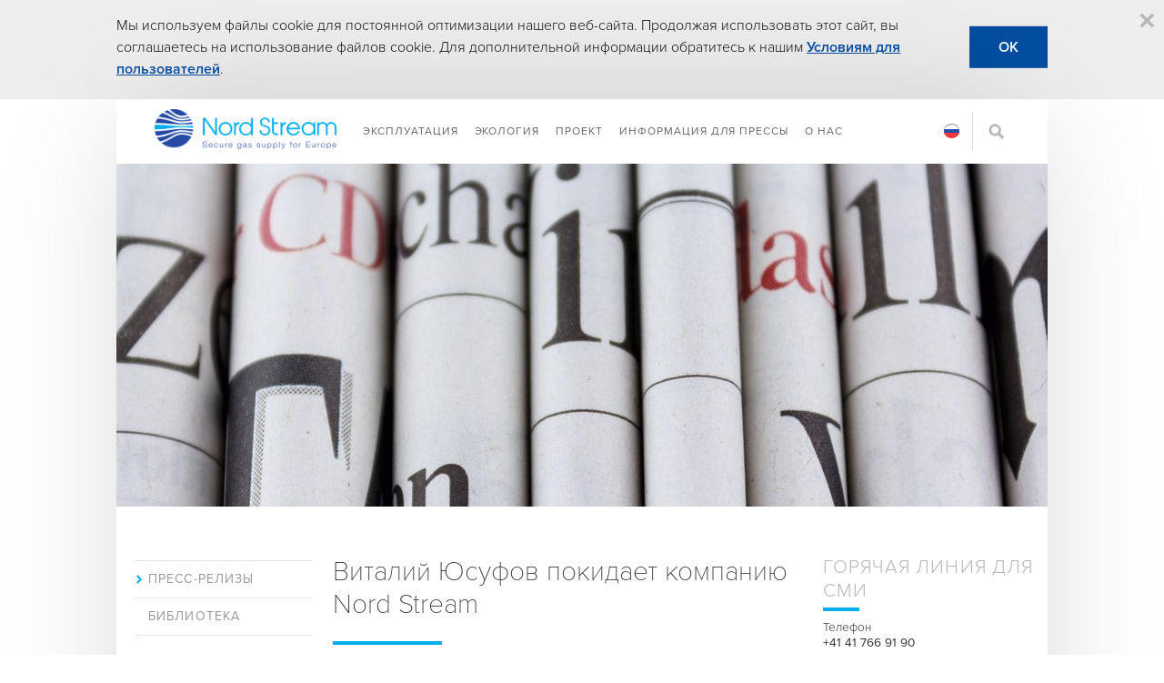

--- FILE ---
content_type: text/html; charset=utf-8
request_url: https://www.nord-stream.com/ru/informatsiya-dlya-pressy/press-relizy/vitalii-yusufov-pokidaet-kompaniyu-nord-stream-303/
body_size: 7111
content:

<!DOCTYPE html>
<html xmlns="http://www.w3.org/1999/xhtml" lang="ru" class="no-js">
  <head>
    <meta http-equiv="X-UA-Compatible" content="IE=edge,chrome=1" />
    <meta charset="utf-8">
    <meta name="viewport" content="width=device-width, initial-scale=1">
    <title>"Виталий Юсуфов покидает компанию Nord Stream" - Пресс-релизы - Nord Stream AG</title>
    <script type="text/javascript" src="//use.typekit.net/tar6tiw.js"></script>
    <script type="text/javascript">try{Typekit.load();}catch(e){}</script>
    <link rel="icon" href="/static/img/favicon.ico" type="image/x-ico" />
    <link rel="shortcut icon" href="/static/img/favicon.ico" type="image/x-ico" />
    <link rel="stylesheet" href="/static/CACHE/css/6c603858849e.css" type="text/css" media="screen" />
    <!--[if lt IE 9]><link rel="stylesheet" type="text/css" href="/static/css/screen-ie78.css" media="screen" /><![endif]-->
    <!--[if IE 7]><link rel="stylesheet" type="text/css" href="/static/css/screen-ie7.css" media="screen" /><![endif]-->
    <!--[if IE 6]><link rel="stylesheet" type="text/css" href="/static/css/screen-ie6.css" media="screen" /><![endif]-->
    <link rel="stylesheet" type="text/css" href="/static/css/print.css" media="print" />
    
    <meta name="author" content="Nord Stream AG" />
    <meta name="copyright" content="&copy; 2026 Nord Stream" />
    <meta name="keywords" content="Nord, Stream, North Stream, Nordstream, газопровод, природный газ, трубопровод, Балтийское море, энергобезопасность, Wintershall, E.ON, Газпром, GDF SUEZ, Gasunie, Выборг, Грайфсвальд" />
    <meta name="description" content="Nord Stream - это газопровод через Балтийское море. Газопровод - это главный фактор обеспечения энергобезопасности Европы." />
    <meta name="google-site-verification" content="jqQzaTfmq4gGnJ8ccBmmiErMIHy6eMnOng2a9H68sI8" />
    <meta property="og:site_name" content="Nord Stream AG" />
    <meta name="viewport" content="width=device-width, initial-scale=1">
    <script>
        window.STATIC_URL = "/static/";
        window.ORDER_TEASER_URL = "/information_library/teaser/?language_context=ru";
        
  
  
    
		
        
  

        
          window.user_is_active = false;
        
    </script>
    
  
  <link rel="alternate" type="application/rss+xml" title="Канал RSS" href="/feeds/rss/ru/">
  
  

  </head>
  <body class=" lang-ru">
    


    <div class="cookiebar">
        <div class="cookiebar--text">
            Мы используем файлы cookie для постоянной оптимизации нашего веб-сайта. Продолжая использовать этот сайт, вы соглашаетесь на использование файлов cookie.  Для дополнительной информации обратитесь к нашим <a href="/ru/usloviya-dlya-polzovatelei/">Условиям для пользователей</a>.
            <a class="cookiebar--accept button" href="javascript:void(0);">OK</a>
        </div>
        <a class="cookiebar--close" href="javascript:void(0);"></a>
    </div>


    <div id="container" class="container-home">
      <header>
        <div id="header-canvas">
          <div id="header">
            <h1><a id="header-logo" href="/ru/"><span>Nord Stream - Новый маршрут поставок газа в Европу</span><img src="/static/img/header-logo-new.png" alt="" title="" /></a></h1>
            <ul id="navigation">
              
                
                  <li class="navigation-operations">
                    <a href="/ru/ekspluatatsiya/">Эксплуатация</a>
                    
                      <ul class="mobile-subnav">
                        
                          <li><a href="/ru/ekspluatatsiya/dispetcherskoe-upravlenie/">Диспетчерское управление</a></li>
                        
                          <li><a href="/ru/ekspluatatsiya/tekhnicheskoe-obsluzhivanie/">Техническое обслуживание</a></li>
                        
                          <li><a href="/ru/ekspluatatsiya/raskrytie-informaciiremit/">РАСКРЫТИЕ ИНФОРМАЦИИ/РЕМИТ</a></li>
                        
                      </ul>
                    
                  </li>
                
                  <li class="navigation-environment">
                    <a href="/ru/okruzhayushchaya-sreda/">Экология</a>
                    
                      <ul class="mobile-subnav">
                        
                          <li><a href="/ru/okruzhayushchaya-sreda/ekologicheskii-monitoring/">Экологический мониторинг</a></li>
                        
                          <li><a href="/ru/okruzhayushchaya-sreda/issledovanie/">Исследования</a></li>
                        
                          <li><a href="/ru/okruzhayushchaya-sreda/fond-ekologicheskoi-informatsii/">Фонд экологической информации</a></li>
                        
                      </ul>
                    
                  </li>
                
                  <li class="navigation-the-project">
                    <a href="/ru/proekt/">Проект</a>
                    
                      <ul class="mobile-subnav">
                        
                          <li><a href="/ru/proekt/gazoprovod-severnyi-potok/">Газопровод </a></li>
                        
                          <li><a href="/ru/proekt/stroitelstvo/">Строительство</a></li>
                        
                          <li><a href="/ru/proekt/proektirovanie/">Проектирование</a></li>
                        
                          <li><a href="/ru/proekt/soglasovaniya/">Согласования</a></li>
                        
                          <li><a href="/ru/proekt/istoriya/">История</a></li>
                        
                      </ul>
                    
                  </li>
                
                  <li class="navigation-press-info">
                    <a href="/ru/informatsiya-dlya-pressy/">Информация для прессы</a>
                    
                      <ul class="mobile-subnav">
                        
                          <li class="selected"><a href="/ru/informatsiya-dlya-pressy/press-relizy/">Пресс-релизы</a></li>
                        
                          <li><a href="/ru/informatsiya-dlya-pressy/biblioteka/">Библиотека</a></li>
                        
                          <li><a href="/ru/informatsiya-dlya-pressy/video-na-youtube/">Видео на YouTube</a></li>
                        
                          <li><a href="/ru/informatsiya-dlya-pressy/videomaterialy/">Видеоматериалы </a></li>
                        
                          <li><a href="/ru/informatsiya-dlya-pressy/fotomaterialy/">Фотоматериалы</a></li>
                        
                          <li><a href="/ru/informatsiya-dlya-pressy/kontakt/">Контакты</a></li>
                        
                      </ul>
                    
                  </li>
                
                  <li class="navigation-about-us">
                    <a href="/ru/o-nas/">О нас</a>
                    
                      <ul class="mobile-subnav">
                        
                          <li><a href="/ru/o-nas/aktsionery/">Акционеры</a></li>
                        
                          <li><a href="/ru/o-nas/komitet-aktsionerov/">Комитет акционеров</a></li>
                        
                          <li><a href="/ru/o-nas/rukovodstvo/">Руководство</a></li>
                        
                          <li><a href="/ru/o-nas/kontakty/">Контакты</a></li>
                        
                      </ul>
                    
                  </li>
                
              
            </ul>
            <div id="lang">
              

  <ul id="lang-selector" class="inactive">
    
      
        
          
            <li id="lang-en" class=""><a href="/press-info/press-releases/vitaly-yusufov-to-leave-nord-stream-ag-303/" data-language="en"><img src="/static/img/flags/lang_fl_en.png" alt="Английский" title="Английский" /><span> Английский</span></a></li>
          
        
      
    
      
        
          
            <li id="lang-de" class=""><a href="/de/presse-info/pressemitteilungen/vitaly-yusufov-verlaesst-die-nord-stream-ag-303/" data-language="de"><img src="/static/img/flags/lang_fl_de.png" alt="Немецкий" title="Немецкий" /><span> Немецкий</span></a></li>
          
        
      
    
      
        
          
            <li id="lang-ru" class="selected"><a href="/ru/informatsiya-dlya-pressy/press-relizy/vitalii-yusufov-pokidaet-kompaniyu-nord-stream-303/" data-language="ru"><img src="/static/img/flags/lang_fl_ru.png" alt="Русский" title="Русский" /><span> Русский</span></a></li>
          
        
      
    
      
    
      
    
      
    
      
    
      
    
      
    
      
    
  </ul>


            </div>
            <a class="toggle-mobile-navigation" href="javascript: void(0);"></a>
            
            
              <div id="search">
                <form action="/ru/poisk/" method="get" id="search-form" class="search">
                  <input type="text" name="q" value="" autocomplete="true" placeholder="Поиск" class="search" />
                </form>
              </div>
            
          </div>
        </div>
      </header>
      <div class="clear"></div>
      <div id="content-canvas">
        
  
    <div id="content-stage-image">
      <img src="/media/thumbs/picture_library/thumbs/2016/03/press_release_header_3556_20160308.jpg.1024x378_q85_box-0%2C100%2C1200%2C544_crop.jpg">
    </div>
  

        <div id="content">
          
            
          
          
  
  <div id="sub-canvas" class="tab-4">
    
      
        <div id="sub-breadcrumb">
          <ul>
            
<li>
  
    <a href="/ru/">Домашняя страница</a>
  
</li>

<li>
  
    <a href="/ru/informatsiya-dlya-pressy/">Информация для прессы</a>
  
</li>

<li>
  
    <a href="/ru/informatsiya-dlya-pressy/press-relizy/">Пресс-релизы</a>
  
</li>


            
          </ul>
        </div>
      
      <div class="clear"></div>
    
    
      <div id="sub-navigation">
        
          





  
  
      
          <ul class="level-2">
      
      <li class="selected">
        <a href="/ru/informatsiya-dlya-pressy/press-relizy/">Пресс-релизы</a>

      
  
      
          </li>
      
      <li >
        <a href="/ru/informatsiya-dlya-pressy/biblioteka/">Библиотека</a>

      </li></ul>
  


        
      </div>
    

    <div id="sub-content-canvas">
      
        <div id="sub-content" class="content ">
          
          
            <h1>
              
                Виталий Юсуфов покидает компанию Nord Stream
              
            </h1>
          
          

          


  
  
  

  
  
  <p><span class="time_and_place">28 августа 2009 г. | Цуг/Москва | </span>Виталий Юсуфов, руководитель филиала Nord Stream AG в Москве, покидает компанию по обоюдному решению сторон. Компания Nord Stream AG сожалеет об уходе г-на Юсуфова и желает ему успехов в будущей профессиональной деятельности.</p>
<p>«От имени руководства Nord Stream AG я хотел бы поблагодарить Виталия Юсуфова за вклад в развитие компании, особенно ее московского филиала, которым он руководил с 2006 года, - говорит Маттиас Варниг (Matthias Warnig), управляющий директор Nord Stream AG. - Мы желаем ему успехов в карьере и личной жизни».</p>
  <div style="clear:both;"></div>
  
    <p>
      <a href="/media/news/press_releases/ru/2009/08/vitalii-yusufov-pokidaet-kompaniyu-nord-stream_20090828.pdf" target="_blank" class="pdflink noext">
        Скачать в формате PDF
      </a>
    </p>
  


        </div>
        
          <div id="sub-sidebar">
            

            
              


            
            
            <div class="sidebar-item sidebar-item-basket" id="order-teaser" data-checkout-label="Оформить заказ">
              






            </div>
            
              

<div class="sidebar-item sidebar-item-contact">
        <div class="sidebar-item-inner">
                <h2>Горячая линия для СМИ</h2>
                <div class="sidebar-item-contact-item sidebar-item-contact-phone">
                    Телефон
                        <a href="tel:+41417669190">+41 41 766 91 90</a>
                    
                </div>
                <div class="sidebar-item-contact-item sidebar-item-contact-email">
                    Адрес электронной почты
                        <a href="&#x6d;&#97;&#105;&#x6c;&#116;&#x6f;&#58;&#112;&#x72;&#101;&#x73;&#x73;&#x40;&#110;&#111;&#114;&#100;&#x2d;&#x73;&#x74;&#x72;&#x65;&#x61;&#x6d;&#46;&#99;&#111;&#109;" class="email">&#x70;&#114;&#101;&#115;&#115;&#64;&#x6e;&#111;&#x72;&#x64;&#45;&#115;&#x74;&#x72;&#x65;&#x61;&#x6d;&#x2e;&#99;&#x6f;&#x6d;</a>
                    
                </div>
        </div>
</div>


            
            

<div class="sidebar-item sidebar-item-social">
    <div class="sidebar-item-inner">
        <ul>
          
            <li><a id="print_document" class="print" title="Печать" href="/ru/informatsiya-dlya-pressy/press-relizy/vitalii-yusufov-pokidaet-kompaniyu-nord-stream-303/?print=">Печать</a></li>
        </ul>
    </div>
</div>

          </div>
          
            
<div class="shareholder-clear"></div>
<div class="shareholder">
  <a href="http://www.gazprom.com" title="OAO Gazprom">
    <img src="/static/img/shareholder-icon_gazprom.png" alt="OAO Gazprom" title="OAO Gazprom" />
  </a>
  <a href="http://www.wintershall.com" title="Wintershall Holding GmbH">
    <img src="/static/img/shareholder-icon_wintershall.png" alt="Wintershall Holding GmbH" title="Wintershall Holding GmbH" />
  </a>
  <a href="http://www.eon.com" title="E.ON SE">
    <img src="/static/img/shareholder-icon_eon.png" alt="E.ON SE" title="E.ON SE" />
  </a>
  <a href="http://www.gasunie.nl" title="N.V. Nederlandse Gasunie">
    <img src="/static/img/shareholder-icon_gasunie.png" alt="N.V. Nederlandse Gasunie" title="N.V. Nederlandse Gasunie" />
  </a>
  <a href="http://www.engie.com/" title="ENGIE">
    <img src="/static/img/shareholder-icon_engie.png" alt="ENGIE" title="ENGIE" />
  </a>
</div>

          
        
      
    </div>
  </div>

        </div>
      </div>
      <div class="clear"></div>
      <div id="floats-canvas">
        <div id="floats">
          

<div id="float-sitemap" class="float">

    
        <div class="col">
            <h3>
                <a href="/ru/ekspluatatsiya/">
                    Эксплуатация
                </a>
            </h3>
            
                
                    <ul>
                
                    <li>
                      <a href="/ru/ekspluatatsiya/dispetcherskoe-upravlenie/" >Диспетчерское управление</a>

                
            
                
                    </li>
                
                    <li>
                      <a href="/ru/ekspluatatsiya/tekhnicheskoe-obsluzhivanie/" >Техническое обслуживание</a>

                
            
                
                    </li>
                
                    <li>
                      <a href="/ru/ekspluatatsiya/raskrytie-informaciiremit/" >РАСКРЫТИЕ ИНФОРМАЦИИ/РЕМИТ</a>

                </li></ul>
            
        </div>
    
        <div class="col">
            <h3>
                <a href="/ru/okruzhayushchaya-sreda/">
                    Экология
                </a>
            </h3>
            
                
                    <ul>
                
                    <li>
                      <a href="/ru/okruzhayushchaya-sreda/ekologicheskii-monitoring/" >Экологический мониторинг</a>

                
            
                
                    </li>
                
                    <li>
                      <a href="/ru/okruzhayushchaya-sreda/issledovanie/" >Исследования</a>

                
            
                
                    </li>
                
                    <li>
                      <a href="/ru/okruzhayushchaya-sreda/fond-ekologicheskoi-informatsii/" >Фонд экологической информации</a>

                </li></ul>
            
        </div>
    
        <div class="col">
            <h3>
                <a href="https://www.nord-stream.com/ru/proekt/gazoprovod-severnyi-potok/">
                    Проект
                </a>
            </h3>
            
                
                    <ul>
                
                    <li>
                      <a href="/ru/proekt/gazoprovod-severnyi-potok/" >Газопровод </a>

                
            
                
                    </li>
                
                    <li>
                      <a href="/ru/proekt/stroitelstvo/" >Строительство</a>

                
            
                
                    </li>
                
                    <li>
                      <a href="/ru/proekt/proektirovanie/" >Проектирование</a>

                
            
                
                    </li>
                
                    <li>
                      <a href="/ru/proekt/soglasovaniya/" >Согласования</a>

                
            
                
                    </li>
                
                    <li>
                      <a href="/ru/proekt/istoriya/" >История</a>

                </li></ul>
            
        </div>
    
        <div class="col">
            <h3>
                <a href="/ru/informatsiya-dlya-pressy/press-relizy/">
                    Информация для прессы
                </a>
            </h3>
            
                
                    <ul>
                
                    <li>
                      <a href="/ru/informatsiya-dlya-pressy/press-relizy/" >Пресс-релизы</a>

                
            
                
                    </li>
                
                    <li>
                      <a href="/ru/informatsiya-dlya-pressy/biblioteka/" >Библиотека</a>

                
            
                
                    </li>
                
                    <li>
                      <a href="/ru/informatsiya-dlya-pressy/video-na-youtube/" >Видео на YouTube</a>

                
            
                
                    </li>
                
                    <li>
                      <a href="/ru/informatsiya-dlya-pressy/videomaterialy/" >Видеоматериалы </a>

                
            
                
                    </li>
                
                    <li>
                      <a href="/ru/informatsiya-dlya-pressy/fotomaterialy/" >Фотоматериалы</a>

                
            
                
                    </li>
                
                    <li>
                      <a href="/ru/informatsiya-dlya-pressy/kontakt/" >Контакты</a>

                </li></ul>
            
        </div>
    
        <div class="col">
            <h3>
                <a href="/ru/o-nas/">
                    О нас
                </a>
            </h3>
            
                
                    <ul>
                
                    <li>
                      <a href="/ru/o-nas/aktsionery/" >Акционеры</a>

                
            
                
                    </li>
                
                    <li>
                      <a href="/ru/o-nas/komitet-aktsionerov/" >Комитет акционеров</a>

                
            
                
                    </li>
                
                    <li>
                      <a href="/ru/o-nas/rukovodstvo/" >Руководство</a>

                
            
                
                    </li>
                
                    <li>
                      <a href="/ru/o-nas/kontakty/" >Контакты</a>

                </li></ul>
            
        </div>
    
</div>

          <div id="float-contact" class="float">
            <div class="col">
              <h3>Контакты</h3>
              <ul>
                <li><a href="http://www.nord-stream.com/ru/o-nas/kontakty/" class="phone">+41 41 766 91 91</a></li>
                <li><a href="&#109;&#x61;&#x69;&#108;&#x74;&#111;&#58;&#x69;&#110;&#x66;&#x6f;&#64;&#110;&#x6f;&#x72;&#100;&#x2d;&#115;&#116;&#x72;&#101;&#97;&#x6d;&#46;&#x63;&#x6f;&#x6d;" class="email">&#105;&#110;&#x66;&#111;&#64;&#x6e;&#111;&#x72;&#100;&#x2d;&#115;&#x74;&#114;&#101;&#97;&#109;&#46;&#99;&#111;&#109;</a></li>
              </ul>
            </div>
            <div class="clear"></div>
            <p class="more">
            <a href="http://www.nord-stream.com/ru/o-nas/kontakty/">Дополнительная контактная информация</a>
            </p>
          </div>
          <div id="float-disclaimer" class="float">
            <div class="col">
              <h3>Условия использования</h3>
              <p>Информация на сайте является корректной и актуальной на момент ее публикации. Однако компания Nord Stream AG не несет ответственности за точность данной информации, так как все прогнозы и планы основаны на теоретических оценках, которые допускают долю неопределенности и могут меняться под влиянием внешних обстоятельств.</p>
            </div>
            <div class="clear"></div>
            <p class="more">
              <a href="/ru/usloviya-ispolzovaniya/">Подробнее</a>
            </p>
          </div>
        </div>
      </div>
      <div class="clear"></div>
      <div id="footer-canvas">
        <div id="footer">
          <footer>
            <div id="footer-left">
              <ul id="footer-links" class="footer-links">
                
                  <li><a href="/ru/karta-saita/" id="footer-link-sitemap">Карта сайта</a></li>
                  <li><a href="http://www.nord-stream.com/ru/o-nas/kontakty/" id="footer-link-contact">Контакты</a></li>
                  <li><a href="/ru/usloviya-ispolzovaniya/" id="footer-link-disclaimer">Условия использования</a></li>
                  <li><a href="/ru/kontaktnaya-informatsiya/" id="footer-link-imprint">Контактная информация</a></li>
                
              </ul>
              <p id="footer-text">
                &copy; 2026 Nord Stream
              </p>
            </div>
            <div id="footer-right">
              <ul id="socialbar">
                <li class="socialbar-youtube">
                    <a href="http://www.youtube.com/user/NordStreamAG" title="YouTube">
                      <span>YouTube</span>
                    </a>
                </li>
                <li class="socialbar-rss">
                    <a href="/feeds/rss/ru/" title="Канал RSS" target="_blank">
                      <span>Канал RSS</span>
                    </a>
                </li>
                <li class="socialbar-addthis">
                <a href="http://www.addthis.com/bookmark.php?v=250&amp;pubid=ra-4e772b00307b703d&amp;title=%22%D0%92%D0%B8%D1%82%D0%B0%D0%BB%D0%B8%D0%B9%20%D0%AE%D1%81%D1%83%D1%84%D0%BE%D0%B2%20%D0%BF%D0%BE%D0%BA%D0%B8%D0%B4%D0%B0%D0%B5%D1%82%20%D0%BA%D0%BE%D0%BC%D0%BF%D0%B0%D0%BD%D0%B8%D1%8E%20Nord%20Stream%22%20-%20%D0%9F%D1%80%D0%B5%D1%81%D1%81-%D1%80%D0%B5%D0%BB%D0%B8%D0%B7%D1%8B%20-%20Nord%20Stream%20AG" title="Share">
                      <span>Share</span>
                    </a>
                </li>
              </ul>
            </div>
            </footer>
        </div>
      </div>
    </div>
    <script type="text/javascript" src="/static/CACHE/js/980809af762e.js"></script>
    <!--[if IE 7]><script type="text/javascript"> ns.iefix(); </script><![endif]-->
    <!--[if lt IE 7]>
      <script type="text/javascript"> 
      var $buoop = {vs:{i:6,f:2,o:10.1,s:3,n:9}} 
      $buoop.ol = window.onload; 
      window.onload=function(){ 
       try {if ($buoop.ol) $buoop.ol();}catch (e) {} 
       var e = document.createElement("script"); 
       e.setAttribute("type", "text/javascript"); 
       e.setAttribute("src", "http://browser-update.org/update.js"); 
       document.body.appendChild(e); 
      } 
      </script> 
    <![endif]-->
    
  
  
  
  

    
	<script async src="https://www.googletagmanager.com/gtag/js?id=G-7311VZXSD2"></script>
    <script type="text/javascript">
	  window.dataLayer = window.dataLayer || [];
	  function gtag(){dataLayer.push(arguments);}
	  gtag('js', new Date());

	  gtag('config', 'G-7311VZXSD2');	  
    </script>
    
  </body>
</html>


--- FILE ---
content_type: text/css
request_url: https://www.nord-stream.com/static/CACHE/css/6c603858849e.css
body_size: 24393
content:
@charset "UTF-8";/*!* reset.css,provided by 960.gs */ html,body,div,span,applet,object,iframe,h1,h2,h3,h4,h5,h6,p,blockquote,pre,a,abbr,acronym,address,big,cite,code,del,dfn,em,font,img,ins,kbd,q,s,samp,small,strike,strong,sub,sup,tt,var,b,u,i,center,dl,dt,dd,ol,ul,li,fieldset,form,label,legend,table,caption,tbody,tfoot,thead,tr,th,td{margin:0;padding:0;border:0;outline:0;font-size:100%;vertical-align:baseline;background:transparent}body{line-height:1}ol,ul{list-style:none}blockquote,q{quotes:none}blockquote:before,blockquote:after,q:before,q:after{content:'';content:none}:focus{outline:0}ins{text-decoration:none}del{text-decoration:line-through}table{border-collapse:collapse;border-spacing:0}.clear{clear:both;display:block;overflow:hidden;visibility:hidden;width:0;height:0}/*!* style.css,main page markup */ body{background-color:#FFF;color:#111;margin:0;padding:0;font-weight:300;line-height:1.6em;font-size:16px}@media only screen and (max-width:860px){body{max-width:100%;overflow-x:hidden}}input,select,textarea,button{font-family:inherit;font-size:inherit}#container{display:block;position:relative;margin:0 auto;z-index:90;padding:70px 0 0;max-width:1024px;box-shadow:0 0 150px -30px rgba(0,0,0,0.2)}#header-canvas{display:block;position:absolute;left:0;right:0;top:0;height:71px;background:#fff;z-index:999}#header{display:block;position:relative;height:71px;max-width:940px;margin:0 auto;word-spacing:-4px}@media only screen and (min-width:861px) and (max-width:1024px){#header{width:calc(100% - 40px)}}#header *{word-spacing:normal}#header h1{display:inline-block;margin:0;padding:0;width:220px;height:71px}#slides-canvas{display:block;position:relative;width:100%;height:378px;margin-top:0}.pressinfo #slides-canvas,.video_detail #slides-canvas,.homepage #slides-canvas{display:none}#slides-controls-canvas{display:block;position:relative;width:940px;height:100%;margin:0 auto}#slides-controls-canvas.hidden{display:none;visibility:hidden}#slides-controls{display:block;position:absolute;left:-16px;top:50px;width:32px;height:32px;border-radius:16px;behavior:url('/static/css/pie/PIE.htc');background-color:#ececec;box-shadow:0 0 10px rgba(0,0,0,0.4)}#slides-controls a.left{display:block;position:absolute;left:0;top:0;width:16px;height:32px;border-right:1px solid #fff;border-top-left-radius:16px;border-bottom-left-radius:16px;border-radius:16px 0 0 16px;behavior:url('/static/css/pie/PIE.htc');background:url('/static/img/arrow-left.png') 7px 10px no-repeat}#slides-controls a.right{display:block;position:absolute;left:16px;top:0;width:16px;height:32px;border-top-right-radius:16px;border-bottom-right-radius:16px;border-radius:0 16px 16px 0;behavior:url('/static/css/pie/PIE.htc');background:url('/static/img/arrow-right.png') 5px 10px no-repeat}#slides-controls a:hover{background-color:#fff}#slides-init{display:none;position:absolute;left:-16px;top:50px;width:16px;height:32px;border-top-left-radius:16px;border-bottom-left-radius:16px;border-radius:16px 0 0 16px;behavior:url('/static/css/pie/PIE.htc');background-color:transparent;box-shadow:0 0 10px rgba(0,0,0,0.4)}#slides-init.hidden{display:none;visibility:hidden}#slides-init a.left{display:block;position:absolute;left:0;top:0;width:16px;height:32px;border-right:1px solid #fff;border-top-left-radius:16px;border-bottom-left-radius:16px;border-radius:16px 0 0 16px;behavior:url('/static/css/pie/PIE.htc');background-color:#eee;background-image:url('/static/img/arrow-left.png');background-position:7px 10px;background-repeat:no-repeat}#slides-init a:hover{background-color:#fff}#slides{display:block;position:absolute;left:0;right:0;bottom:0;top:0}#slides .slide{display:none;position:absolute;left:0;right:0;bottom:0;top:0;overflow:hidden}#slides .slide img{display:block;position:absolute;left:0;bottom:0;width:100%;min-width:960px;min-height:100%}#slides-canvas .raster{display:block;position:absolute;left:0;top:0;right:0;bottom:0;background:url('/static/img/raster.png') top left repeat}#slides-canvas .raster.hidden{display:none;visibility:hidden}#slides .slide .caption-canvas{position:relative;width:940px;height:100%;margin:0 auto}#slides .slide .caption{display:block;position:absolute;right:50px;top:50px;width:400px;background-color:rgba(32,92,160,0.85);color:#fff;padding:30px;box-shadow:0 0 10px rgba(0,0,0,0.2)}#slides .slide .caption h1{font-size:1.6em;font-weight:normal;line-height:1.6em;padding-bottom:10px}#slides .slide .caption p{font-size:1em;font-weight:normal;line-height:1.6em}#content-canvas{display:block;position:relative;z-index:400;background-color:#fff;margin-top:0}#content-canvas:after{content:".";clear:both;display:block;visibility:hidden;height:0}@media only screen and (max-width:860px){#content-canvas{width:100%;max-width:100%;overflow:hidden}}#content-canvas #content-stage-image{max-width:100%;overflow:hidden}#content{display:block;position:relative;width:100%;margin:0 auto;padding:24px 0 24px;z-index:600}@media only screen and (max-width:860px){#content{width:100%}}#content-stage-image img{display:block;margin:0 auto}@media only screen and (min-width:601px) and (max-width:860px){#content-stage-image img{width:100%}}@media only screen and (max-width:600px){#content-stage-image img{width:130%;margin-left:-15%}}.homepage #content{width:100%;padding:0}#sub-canvas{display:block;position:relative;z-index:700!important}@media only screen and (max-width:860px){#sub-canvas{max-width:100%}}#sub-canvas #sub-breadcrumb{display:none;position:relative;width:940px;height:22px;margin-bottom:8px}#sub-canvas #sub-breadcrumb ul{display:block;position:absolute;right:0;top:0;height:22px;width:680px;line-height:22px;font-size:.8em;color:#fff;padding:0 10px;background-color:rgba(69,124,185,0.698)}#sub-canvas #sub-breadcrumb ul li{display:inline-block;margin:0;padding:0}#sub-canvas #sub-breadcrumb ul li a{color:#fff;text-decoration:none}#sub-canvas #sub-breadcrumb ul li+li:before{content:url('/static/img/breadcrumb-separator.png');padding:0 7px 0 4px}#sub-content-canvas{width:77%;display:inline-block;min-height:480px;margin-left:9px;background-color:white;box-sizing:border-box}@media only screen and (max-width:860px){#sub-content-canvas{width:auto;max-width:100%;float:none;display:block;box-sizing:border-box;margin:0 10px}}@media only screen and (min-width:601px) and (max-width:860px){#sub-content-canvas{margin:0 20px}}#sub-content-canvas.no-content{min-height:0;background-color:transparent;box-shadow:none}#sub-content{width:calc(100% - 240px);display:inline-block;position:relative;margin:30px -12px 20px;padding:0 25px 0 15px;min-height:400px;box-sizing:border-box}@media only screen and (max-width:600px){#sub-content{width:100%;max-width:100%;display:block;box-sizing:border-box;margin:0;padding:0 15px}}#sub-content.hide_sidebar{border:none;width:auto}#sub-sidebar{width:240px;display:inline-block;margin:5px 0 0;padding:15px 8px;vertical-align:top}@media only screen and (max-width:600px){#sub-sidebar{margin-top:3em}}#sub-sidebar #order-teaser{margin-bottom:0}#sub-sidebar .sidebar-item{display:block;position:relative;clear:both}#sub-sidebar .sidebar-item.sidebar-link-teaser{margin-bottom:10px}#sub-sidebar .sidebar-item strong{font-weight:bold}#sub-sidebar .sidebar-item .sidebar-item-inner{display:block;position:relative;margin-left:6px;min-height:40px;padding-bottom:8px}#sub-sidebar .sidebar-item:last-child{border-bottom-width:0}#sub-sidebar .sidebar-item:last-child .sidebar-item-inner{border-bottom-width:0}#sub-sidebar .sidebar-item-infolib.single-document{border-bottom:1px solid #e7e7e7;margin-bottom:20px}#sub-sidebar .sidebar-item-infolib.single-document .single-document-preview{padding-top:20px;line-height:1em;display:inline-block}#sub-sidebar .sidebar-item-infolib.single-document .single-document-access{padding:0;width:100%;margin-top:-10px}#sub-sidebar .sidebar-item-infolib.single-document .single-document-content{padding-top:15px;display:inline-block;width:calc(50% - 10px);vertical-align:top}@media only screen and (max-width:600px){#sub-sidebar .sidebar-item-infolib.single-document .single-document-content{width:calc(100% - 110px)}}#sub-sidebar .sidebar-item-infolib.single-document img{margin-right:10px;border:3px solid #fff;border-radius:3px;behavior:url('/static/css/pie/PIE.htc');box-shadow:0 0 3px rgba(0,0,0,0.3);width:80px}#sub-sidebar .sidebar-item h2{display:block;position:relative;min-height:26px;line-height:26px;font-size:21px;text-transform:uppercase;padding:8px 0;color:#b8b8b8;font-weight:300;letter-spacing:.05em;margin:2px 0 -2px}#sub-sidebar .sidebar-item-infolib h2{padding:8px 0 20px}#sub-sidebar .sidebar-item-news h2{padding:8px 0 0}#sub-sidebar .sidebar-item h2:after{display:block;position:relative;background-color:#00adef;content:"";width:40px;height:4px;margin:5px 0 4px}#sub-sidebar .sidebar-item-news h2:after,#sub-sidebar .sidebar-item-infolib h2:after{margin-top:7px;margin-bottom:-10px}#sub-sidebar .sidebar-item h2 a{color:#b8b8b8;text-decoration:none}#sub-sidebar .sidebar-item h3{display:block;position:relative;min-height:12px;color:#575757}#sub-sidebar .sidebar-item .sidebar-item-content-frame{display:block;position:relative}#sub-sidebar .sidebar-item .sidebar-item-content-frame h3{display:block;position:relative;font-size:.75em;line-height:1.5em;font-weight:bold;color:#b4b4b4}#sub-sidebar .sidebar-item .sidebar-item-indent{display:block;position:relative;margin:0 0 5px;margin-left:40px}#sub-sidebar .sidebar-item p{font-size:12px;line-height:1.4em;color:#333;font-weight:300;margin:3px 0;max-width:calc(100% - 16px)}#sub-sidebar .sidebar-item p a.download{display:inline-block;width:15px;height:14px;text-indent:-1000px;overflow:hidden;background:url('/static/img/sidebar-button-download.png') top left no-repeat;vertical-align:middle}#sub-sidebar .sidebar-item p a.download:hover{background:url('/static/img/button-download-hover.png') top left no-repeat}#sub-sidebar .sidebar-item p a.basket{display:inline-block;width:15px;height:14px;text-indent:-1000px;overflow:hidden;background:url('/static/img/sidebar-button-basket.png') top left no-repeat;vertical-align:middle}#sub-sidebar .sidebar-item .highlight{color:#9bcd58;font-weight:bold}#sub-sidebar .sidebar-item a.more{display:inline-block;position:relative;color:#00adef;text-decoration:none;font-weight:500;line-height:24px;background-color:#0ff;font-size:14px;padding-left:22px;letter-spacing:.01em;float:right;background:url('/static/img/more-arrow.png') left center no-repeat}#sub-sidebar .sidebar-item a.more:hover{color:#034ea2;background:url('/static/img/more-arrow-hover.png') left center no-repeat}#sub-sidebar .sidebar-item.sidebar-item-login a.more{margin-top:-20px}#sub-sidebar a.update-cart{color:#00adef;text-decoration:none;font-weight:500;line-height:24px;font-size:14px;letter-spacing:.01em;padding-bottom:10px}#sub-sidebar .sidebar-item-content:after{content:".";clear:both;display:block;visibility:hidden;height:0}#sub-sidebar a.update-cart:hover{color:#034ea2}#sub-sidebar .sidebar-item-legend li{display:block;position:relative;height:24px;line-height:26px;padding:5px 0 5px 30px;font-size:.85em;color:#333}#sub-sidebar .sidebar-item-legend li img{display:block;position:absolute;left:0;top:5px}#sub-sidebar .sidebar-item-video{display:block;position:relative;width:100%}#sub-sidebar .sidebar-item-infolib.infolib-legend .sidebar-item-inner{padding-top:15px}#sub-sidebar .sidebar-item-infolib .sidebar-item-content p{display:block;position:relative;height:auto!important}#sub-sidebar .sidebar-item-infolib .sidebar-item-content p+p,#sub-sidebar .sidebar-item-infolib .sidebar-item-content p+form{border-top:1px solid #e7e7e7}#sub-sidebar .sidebar-item-infolib .sidebar-item-content form+p{border-top:1px solid #e7e7e7;padding-top:10px}#sub-sidebar .sidebar-item-infolib .sidebar-item-content .single-document-access{padding-bottom:10px;padding-right:10px;text-align:right;box-sizing:border-box;display:inline-block;position:absolute;right:0;bottom:0;width:auto}#sub-sidebar .sidebar-item-inner .document-access .link{padding-top:10px;padding-bottom:5px;margin-bottom:10px;border-bottom:1px solid #e7e7e7}#sub-sidebar .sidebar-item-inner .image-access .link{position:relative;right:10px;margin-top:10px;border-top:1px solid #e7e7e7}#sub-sidebar .sidebar-item-infolib .sidebar-item-content .single-document-access:last-child{margin-top:-7px;padding-bottom:10px;margin-bottom:10px}#sub-sidebar .sidebar-item-infolib .sidebar-item-content p+p a.more{margin-right:-50px}#sub-sidebar .sidebar-item-infolib .sidebar-item-content p strong{position:relative;color:#333;font-weight:normal;padding:0;font-size:14px;font-weight:500}#sub-sidebar .sidebar-item-infolib .sidebar-item-content a.download{display:inline-block;left:0;height:35px;width:35px;background:url('/static/img/library-download.png') right center no-repeat}#sub-sidebar .sidebar-item-infolib .sidebar-item-content a.download:hover{background:url('/static/img/library-download-hover.png') right center no-repeat}#sub-sidebar .sidebar-item-infolib .sidebar-item-content p a+a{display:none}#sub-sidebar .sidebar-item-news .sidebar-item-news-item{display:block;position:relative;padding:20px 0;border-bottom:1px solid #d9d9d9;border-bottom:1px solid rgba(3,78,162,0.1)}#sub-sidebar .sidebar-item-news .sidebar-item-news-item img{display:none;position:absolute;left:5px;top:5px;width:35px}#sub-sidebar .sidebar-item-news .sidebar-item-news-item h3{display:block;position:relative;color:#00adef;font-size:14px;font-weight:600;line-height:1.4em}#sub-sidebar .sidebar-item-news .sidebar-item-news-item h3 a{display:block;position:relative;color:#00adef;text-decoration:none}#sub-sidebar .sidebar-item-news .sidebar-item-news-item h3 a:hover{color:#034ea2}#sub-sidebar .sidebar-item-news .sidebar-item-news-item p{display:block;position:relative;color:#575757;font-size:12px;line-height:1.4em;margin:0}#sub-sidebar .sidebar-item-news .sidebar-item-news-item p a{color:#575757;text-decoration:none}#sub-sidebar .sidebar-item-news .sidebar-item-news-item p a:after{content:url('/static/img/gt.png');padding:0 0 0 3px}#sub-sidebar .sidebar-item-social ul{display:block;height:20px;line-height:20px;margin:5px 0;padding:0}#sub-sidebar .sidebar-item-social ul li{display:inline-block;margin:0;height:20px;line-height:20px;padding:0}#sub-sidebar .sidebar-item-social ul li.last{text-align:right}#sub-sidebar .sidebar-item-social ul li a{display:inline-block;width:16px;height:16px;background-position:0 0;background-repeat:no-repeat;font-size:0;color:transparent;vertical-align:middle;margin-right:17px;overflow:hidden;text-indent:-1000px}#sub-sidebar .sidebar-item-social ul li a.print{margin-right:0}#sub-sidebar .sidebar-item-social ul li a.twitter{background-image:url('/static/img/sidebar-social-twitter.png')}#sub-sidebar .sidebar-item-social ul li a.facebook{background-image:url('/static/img/sidebar-social-facebook.png')}#sub-sidebar .sidebar-item-social ul li a.email{background-image:url('/static/img/sidebar-social-email.png')}#sub-sidebar .sidebar-item-social ul li a.sharethis{background-image:url('/static/img/sidebar-social-sharethis.png')}#sub-sidebar .sidebar-item-social ul li a.print{display:none;width:19px;height:17px;background-image:url('/static/img/sidebar-social-print.png')}#sub-sidebar .sidebar-item-pictures .sidebar-item-pictures-flow{display:block;position:relative;letter-spacing:-4px;word-spacing:-4px;margin:5px 0}#sub-sidebar .sidebar-item-picturelib a.single img,#sub-sidebar div.sidebar-item-manual-teaser img{display:block;border:3px solid #fff;border-radius:3px;position:relative;left:2px;width:calc(100% - 10px);box-sizing:border-box;behavior:url('/static/css/pie/PIE.htc');box-shadow:0 0 3px rgba(0,0,0,0.3);max-width:360px}#sub-sidebar .sidebar-item-pictures .sidebar-item-pictures-flow li{letter-spacing:normal;word-spacing:normal;display:inline-block;position:relative;list-style-image:none;margin:00px;padding:0;width:57px;height:38px;overflow:hidden;background-color:#fff;border:1px solid #fff;border-radius:1px;behavior:url('/static/css/pie/PIE.htc');box-shadow:0 0 3px rgba(0,0,0,0.2)}#sub-sidebar .sidebar-item-pictures .sidebar-item-pictures-flow li+li{margin-left:3px}#sub-sidebar .sidebar-item-pictures .sidebar-item-pictures-flow li a{display:block;position:absolute;left:0;top:0;right:0;bottom:0;overflow:hidden;display:block;position:relative;height:100%;margin:0 auto}#sub-sidebar .sidebar-item-login p{font-size:.85em;margin:0 0 10px}#sub-sidebar .sidebar-item-login form input[type=text],#sub-sidebar .sidebar-item-login form input[type=password]{display:block;position:relative;background:#fff;border:1px solid #b8b8b8;width:calc(100% - 40px);color:#999;font-size:14px;font-weight:500;height:22px;line-height:22px;padding:8px 14px 6px;vertical-align:middle;margin-bottom:5px}#sub-sidebar .sidebar-item-login form input[type=text]:focus,#sub-sidebar .sidebar-item-login form input[type=password]:focus,#sub-sidebar .sidebar-item-login form input[type=text]:active,#sub-sidebar .sidebar-item-login form input[type=password]:active{color:#333}#sub-sidebar .sidebar-item-login form input[type=submit]{display:block;position:relative;width:calc(100% - 10px);background:#00adef;border:1px solid #00adef;color:#fff;font-size:14px;font-weight:500;height:37px;line-height:22px;padding:8px 14px 6px;vertical-align:middle;margin-bottom:5px;text-align:left}#sub-sidebar .sidebar-item-login p.links{margin-top:20px}#sub-sidebar .sidebar-item-login p.links a{display:block;position:relative;color:#939393;text-decoration:none;height:20px;line-height:20px;padding-left:9px;font-size:12px;background:url('/static/img/control-next-flat.png') left center no-repeat}#sub-sidebar .sidebar-item-contact .sidebar-item-contact-item{display:block;position:relative;margin:0 0 7px;padding:0 0 7px;font-size:.85em;line-height:1.3em;color:#333;border-bottom:1px solid #e7e7e7}#sub-sidebar .sidebar-item-contact .sidebar-item-contact-item a{display:block;font-weight:500;text-decoration:none}#sub-sidebar .sidebar-item-contact .sidebar-item-contact-phone a{color:#333}#sub-sidebar .sidebar-item-contact .sidebar-item-contact-email a{color:#00adef}#sub-sidebar .sidebar-item-contact .sidebar-item-contact-email a:hover{color:#034ea2}#sub-sidebar .sidebar-item-social .sidebar-item-inner,#sub-sidebar .sidebar-item-login .sidebar-item-inner,#sub-sidebar .sidebar-item-contact .sidebar-item-inner{border-bottom-width:0}@media only screen and (max-width:600px){#sub-sidebar,#sub-sidebar .sidebar-item,#sub-sidebar .sidebar-item .sidebar-item-inner{width:100%;max-width:100%;float:none;display:block;box-sizing:border-box;overflow:hidden}}.sidebar-item table.legend{width:170px;margin-top:1px;margin-left:1px;font-size:12px;color:#333;line-height:14px}.sidebar-item table.legend td{padding:0;margin:0;vertical-align:middle;text-align:left}.sidebar-item table.legend td.icon{width:30px}.sidebar-item table.legend td.desc{width:140px}#home-canvas{display:block;position:relative;width:100%;min-height:420px;background-color:#fff;z-index:700!important}#home{display:block;position:relative;min-height:420px}#home-slideshow{display:block;position:relative;width:100%;height:425px;background-color:#fff;overflow:hidden;margin-bottom:-7px}@media only screen and (max-width:600px){#home-slideshow{height:280px;overflow:visible}#home-slideshow #home-slideshow-slides{max-height:100%}}#home-slideshow .home-slideshow-slide{display:none;position:absolute;left:0;top:0;width:100%;height:378px}@media only screen and (max-width:600px){#home-slideshow .home-slideshow-slide,#home-slideshow .home-slideshow-slide img{max-height:280px}}#home-slideshow .home-slideshow-slide:first-child{display:block}#home-slideshow .home-slideshow-slide .text{display:none;position:absolute;left:0;top:0;bottom:0;width:616px;padding:40px;color:#fff;font-size:140%}#home-slideshow .home-slideshow-slide .text p{margin-bottom:10px}#home-slideshow .home-slideshow-slide .text a{color:#fff}#home-slideshow .home-slideshow-slide .teaser{display:block;position:absolute;bottom:99px;left:282px;width:420px;height:160px;background-color:#fff;background-color:rgba(255,255,255,0.9);padding:10px 20px}@media only screen and (min-width:601px) and (max-width:860px){#home-slideshow .home-slideshow-slide .teaser{width:auto;left:100px;right:100px;max-width:485px}}@media only screen and (max-width:600px){#home-slideshow .home-slideshow-slide .teaser{width:auto;left:20px;right:20px;bottom:57px;height:auto;padding:10px 15px}}body.lang-ru #home-slideshow .home-slideshow-slide .teaser{margin-top:-245px;height:180px}#home-slideshow .home-slideshow-slide .teaser h2{display:block;position:relative;font-weight:100;font-size:26px;line-height:1.2;margin:8px 0;color:#333;letter-spacing:.01em}#home-slideshow .home-slideshow-slide .teaser h2:after{display:block;position:relative;background-color:#00adef;content:"";width:120px;height:4px;margin:8px 0 15px}@media only screen and (max-width:600px){#home-slideshow .home-slideshow-slide .teaser h2{font-size:22px;margin-top:5px}#home-slideshow .home-slideshow-slide .teaser h2:after{height:3px}}#home-slideshow .home-slideshow-slide .teaser p{font-size:16px;line-height:20px;font-weight:300;color:#242424;letter-spacing:.03em;margin:15px 0}@media only screen and (max-width:600px){#home-slideshow .home-slideshow-slide .teaser p{font-size:14px;line-height:1.25}}#home-slideshow .home-slideshow-button{display:block;position:absolute;left:20px;bottom:17px;color:#00adef;text-decoration:none;font-weight:600;font-size:14px;line-height:20px;padding-left:25px;background:url('/static/img/more-arrow-home.png') 2px 3px no-repeat}@media only screen and (max-width:600px){#home-slideshow .home-slideshow-button{position:static}}#home-slideshow .home-slideshow-button:hover{color:#034ea2;background:url('/static/img/more-arrow-hover.png') 2px 3px no-repeat}#home-slideshow .home-slideshow-button-container{position:absolute;width:100%;bottom:0;text-align:center}#home-slideshow .home-slideshow-button-container .home-slideshow-button{display:inline-block;margin-bottom:40px;position:static;font-size:110%}#home-slideshow-controls{display:block;position:absolute;top:378px;height:420px;left:0;right:0;z-index:200;line-height:40px;text-align:center}@media only screen and (max-width:600px){#home-slideshow-controls{top:280px;height:auto}}#home-slideshow-controls a{display:inline-block;position:relative;width:13px;height:13px;border:1.5px solid #00adef;border-radius:999px;text-indent:-10000px;background-color:transparent;margin-left:7px;line-height:20px;font-size:12px;vertical-align:middle;text-align:center;text-decoration:none}@media only screen and (max-width:600px){#home-slideshow-controls a{width:8px;height:8px}}#home-slideshow-controls a.activeSlide{background-color:#00adef}#home-slideshow-controls a:hover{color:#034ea2}#home-slideshow .home-slideshow-arrow{display:block;position:absolute;margin:0;padding:0;width:58px;height:58px;top:153px;background-color:#fff;background-color:rgba(255,255,255,0.5);background-position:center center;background-repeat:no-repeat;border-radius:50px;behavior:url('/static/css/pie/PIE.htc');z-index:100}@media only screen and (max-width:600px){#home-slideshow .home-slideshow-arrow{display:none}}#home-slideshow .home-slideshow-arrow:hover{background-color:#fff;background-color:rgba(255,255,255,0.75)}#home-slideshow #home-slideshow-prev{left:55px;background-image:url('/static/img/slideshow-arrow-left.png')}#home-slideshow #home-slideshow-next{right:55px;background-image:url('/static/img/slideshow-arrow-right.png')}@media only screen and (min-width:601px) and (max-width:860px){#home-slideshow #home-slideshow-prev{left:15px}#home-slideshow #home-slideshow-next{right:15px}}#home-teaser{display:block;position:relative;max-width:960px;margin:0 auto 100px;border-left:20px solid transparent}@media only screen and (max-width:860px){#home-teaser{width:100%;border-left:none;padding:0 20px;margin-bottom:20px}}@media only screen and (max-width:600px){#home-teaser{margin-top:60px}}#home-teaser:after{content:".";display:block;clear:both;visibility:hidden;line-height:0;height:0}#home-teaser .home-teaser-box{display:block;float:left;position:relative;top:0;width:30%;height:210px;margin-top:80px;margin-right:20px;margin-bottom:40px}@media only screen and (max-width:860px){#home-teaser .home-teaser-box{width:100%;box-sizing:border-box;max-width:calc(100% - 40px)}}@media only screen and (max-width:600px){#home-teaser .home-teaser-box{height:auto}}#home-teaser .home-teaser-box h2{display:block;position:absolute;top:-80px;width:100%;height:50px;color:#b8b8b8;font-size:22px;font-weight:300;line-height:26px;min-height:26px;padding:15px 0;text-transform:uppercase}#home-teaser .home-teaser-box h2:after{background-color:#00adef;content:"";display:block;height:4px;margin:15px 0 20px;position:relative;width:40px}#home-teaser .home-teaser-box h2 a{text-decoration:none;color:#b8b8b8;background:none}#home-teaser #home-teaser-library{background:url('/static/img/download-background.png') 0 0 no-repeat;background-size:100%}@media only screen and (max-width:860px){#home-teaser #home-teaser-library{height:180px}}#home-teaser #home-teaser-library .content{display:block;position:absolute;left:0;top:0;right:0;bottom:0;height:100%}@media only screen and (max-width:860px){#home-teaser #home-teaser-library .content{position:relative}}#home-teaser #home-teaser-library .content a{display:block;position:absolute;left:0;right:0;bottom:0;padding:20px;color:#fff;text-decoration:none;font-size:16px;font-weight:100;line-height:1.2em;padding-top:80px;background:url('/static/img/download.png') center top no-repeat}@media only screen and (max-width:600px){#home-teaser #home-teaser-library .content a{padding-top:50px;background-size:40px;font-size:90%;top:auto}}#home-teaser #home-teaser-library .content a strong{display:block;font-size:22px;line-height:1.4em;font-weight:100}#home-teaser .home-teaser-wide{width:65%}@media only screen and (max-width:860px){#home-teaser .home-teaser-wide{width:100%}}#home-teaser .home-teaser-wide .image{display:block;position:absolute;top:0;bottom:0;left:0;right:0;width:310px}#home-teaser .home-teaser-wide .image img{width:100%}@media only screen and (max-width:600px){#home-teaser .home-teaser-wide .image{position:static;min-width:initial;width:100%}#home-teaser .home-teaser-wide .image img{width:100%}}#home-teaser .home-teaser-wide .content{display:block;position:absolute;right:0;top:0;bottom:0;width:272px;padding:30px 20px;background-color:#fff;border:#c7c7c7 solid 1px}#home-teaser .home-teaser-wide .content:after{content:'';position:absolute;border-style:solid;border-width:8px 8px 8px 0;border-color:transparent #fff;display:block;width:0;z-index:1;margin-top:-8px;left:-8px;top:50%}#home-teaser .home-teaser-wide .content:before{content:'';position:absolute;border-style:solid;border-width:8px 8px 8px 0;border-color:transparent #c7c7c7;display:block;width:0;z-index:0;margin-top:-8px;left:-9px;top:50%}#home-teaser .home-teaser-wide .content h3{color:#000;font-size:22px;font-weight:100;line-height:1.6em}#home-teaser .home-teaser-wide .content p{color:#000;font-size:16px;font-weight:300;line-height:1.4em}#home-teaser .home-teaser-wide .content p.more{display:block;position:absolute;right:0;bottom:0;margin:0;padding:0}#home-teaser .home-teaser-wide .content p.more a{display:block;position:relative;font-size:14px;line-height:20px;height:20px;color:#00adef;text-decoration:none;margin:0;padding:7px 15px 7px 25px;background:url('/static/img/more-arrow-home.png') 5px center no-repeat;font-weight:500}#home-teaser .home-teaser-wide .content p.more a:hover{color:#034ea2;background:url('/static/img/more-arrow-hover.png') 5px center no-repeat}@media only screen and (min-width:601px) and (max-width:860px){#home-teaser .home-teaser-wide .content{width:calc(100% - 310px);right:0;box-sizing:border-box}}@media only screen and (max-width:600px){#home-teaser .home-teaser-wide .content{position:relative;width:calc(100% - 42px);margin-top:-10px}#home-teaser .home-teaser-wide .content:after,#home-teaser .home-teaser-wide .content:before{top:0;left:50%;margin-left:-4px;border-width:0 8px 8px 8px;border-color:#fff transparent}}@media only screen and (min-width:861px){#home-teaser #home-teaser-pictures{max-width:940px;width:calc(100% - 20px)}}#home-teaser #home-teaser-pictures .content-container{display:block;position:absolute;left:0;bottom:0;top:0;width:35%;background-color:#fff;border:#c7c7c7 solid 1px;border-right-width:0}#home-teaser #home-teaser-pictures .content{display:block;position:absolute;left:0;bottom:0;max-width:100%;padding:30px 20px}#home-teaser #home-teaser-pictures .content h3{color:#000;font-size:22px;font-weight:100;line-height:1.6em}#home-teaser #home-teaser-pictures .content p{color:#000;font-size:16px;font-weight:300;line-height:1.4em}@media only screen and (min-width:861px) and (max-width:1024px){#home-teaser #home-teaser-pictures .content p{margin-bottom:0}}#home-teaser #home-teaser-pictures .content p.more{display:block;position:absolute;right:0;bottom:0;margin:0;padding:0}#home-teaser #home-teaser-pictures .content p.more a{display:block;position:relative;font-size:14px;line-height:20px;height:20px;color:#00adef;text-decoration:none;margin:0;padding:7px 15px 7px 25px;background:url('/static/img/more-arrow-home.png') 5px center no-repeat;font-weight:500}#home-teaser #home-teaser-pictures .content p.more a:hover{color:#034ea2;background:url('/static/img/more-arrow-hover.png') 5px center no-repeat}@media only screen and (max-width:860px){#home-teaser #home-teaser-pictures{height:auto}#home-teaser #home-teaser-pictures,#home-teaser #home-teaser-pictures .content-container,#home-teaser #home-teaser-pictures .content{width:100%;box-sizing:border-box}#home-teaser #home-teaser-pictures .content-container{border:none;position:relative}#home-teaser #home-teaser-pictures .content{border:#c7c7c7 solid 1px;border-bottom:none;position:relative}#home-teaser #home-teaser-pictures .content .more a{bottom:10px}}#home-teaser-pictures-flow{display:block;position:absolute;right:0;top:0;bottom:0;width:65%;overflow:hidden;background-color:#000}@media only screen and (max-width:860px){#home-teaser-pictures-flow{position:relative;width:100%;height:210px;border-bottom:#c7c7c7 solid 1px}}#home-teaser-pictures-flow .prev{display:block;position:absolute;left:32px;top:85px;width:36px;height:36px;background:url('/static/img/pictures-prev.png') center center no-repeat}#home-teaser-pictures-flow .next{display:block;position:absolute;right:32px;top:85px;width:36px;height:36px;background:url('/static/img/pictures-next.png') center center no-repeat}#home-teaser-pictures-flow ul{display:block;position:absolute;left:0;top:0;bottom:0;width:5000px}#home-teaser-pictures-flow li{display:block;position:relative;float:left;height:210px;background-color:#000;border-left:5px white solid;border-right:5px white solid}#home-teaser-pictures-flow li img{height:210px;opacity:.7;transition-property:opacity;transition-duration:.5s}#home-teaser-pictures-flow li.current img{opacity:1}#home-teaser #home-teaser-news ul{display:block;position:relative;list-style:none;margin:0;padding:0}#home-teaser #home-teaser-news ul li{line-height:1.2em;padding:15px 0}.lang-ru #home-teaser #home-teaser-news ul li{padding:8px 0}@media only screen and (min-width:601px) and (max-width:860px){#home-teaser #home-teaser-news{height:160px}}#home-teaser #home-teaser-news ul li a{color:#242424;text-decoration:none;font-size:14px;line-height:1.4em;font-weight:500}@media only screen and (max-width:860px){#home-teaser #home-teaser-news ul li a{font-size:15px}}#home-teaser #home-teaser-news ul li a span{display:block;position:relative;color:#b8b8b8}#home-teaser #home-teaser-news p.more{display:block;right:0;bottom:0}@media only screen and (max-width:860px){#home-teaser #home-teaser-news p.more{bottom:auto}}#home-teaser #home-teaser-news p.more a{display:block;position:relative;font-size:14px;line-height:20px;height:20px;color:#00adef;text-decoration:none;margin:0;padding:7px 15px 7px 25px;background:url('/static/img/more-arrow-home.png') 5px center no-repeat;font-weight:500}#home-teaser #home-teaser-news p.more a:hover{color:#034ea2;background:url('/static/img/more-arrow-hover.png') 5px center no-repeat}#home-teaser #home-teaser-facts{width:620px}#home-teaser #home-teaser-facts .home-teaser-facts-video{display:block;position:absolute;left:0;right:0;width:310px;height:210px;background-color:#eee}#home-teaser #home-teaser-facts .home-teaser-facts-content{display:block;position:absolute;left:310px;right:0;width:310px;height:200px;padding:10px 0 0;background-color:#00afed;overflow:hidden}#home-teaser #home-teaser-facts .home-teaser-facts-content li{display:block;position:relative;margin:0;padding:7px 20px;line-height:1.5em;color:#fff;font-size:14px;background-color:#22afed}#home-teaser #home-teaser-facts .home-teaser-facts-content li strong{display:block;font-size:24px;font-weight:100}#home-teaser-facts p.more{display:block;position:absolute;right:0;bottom:0}#home-teaser-facts p.more a{display:block;position:relative;font-size:14px;line-height:20px;height:20px;color:#fff;text-decoration:none;margin:0;padding:7px 15px 7px 25px;background:url('/static/img/more-arrow-home-white.png') 5px center no-repeat;font-weight:500}#home-teaser-facts p.more a:hover{color:#034ea2;background:url('/static/img/more-arrow-hover.png') 5px center no-repeat}#home-widgets{display:block;position:relative;width:924px;height:185px;overflow:hidden;border-top:8px solid #fff}#home-widgets .home-widget-box{display:block;position:relative;float:left;width:458px;height:185px;overflow:hidden}#home-widgets .home-widget-box:first-child{margin-right:8px}#home-widget-news{background-image:url('/static/img/home-widget-news-gradient.png');background-position:top left;background-repeat:no-repeat}#home-widget-news.hover{background-position:0 -185px}#home-widget-news h2{display:block;position:absolute;left:40px;top:6px;right:14px;height:20px;border-bottom:1px solid #fff;text-transform:uppercase;color:#fff;font-size:.8em;font-weight:normal;line-height:20px}#home-widget-news h2 a{display:inline;color:#fff;text-decoration:none}#home-widget-news h2 a:hover{color:#5a8029}#home-widget-news #home-widget-news-count{display:block;position:absolute;left:150px;top:6px;height:20px;color:#fff;font-size:.8em;font-weight:normal;line-height:20px}#home-widget-news #home-widget-news-controls{display:block;position:absolute;right:14px;top:6px;height:20px;color:#fff;font-size:.8em;font-weight:normal;line-height:20px}#home-widget-news #home-widget-news-controls a{display:inline-block;position:relative;color:#fff;text-decoration:none;line-height:20px}#home-widget-news #home-widget-news-controls a:hover{color:#5a8029}#home-widget-news #home-widget-news-controls #home-widget-news-controls-previous{margin-right:20px}#home-widget-news #home-widget-news-controls #home-widget-news-controls-previous:before{position:relative;content:url('/static/img/widget-news-prev.png');padding-right:.4em;top:3px}#home-widget-news #home-widget-news-controls #home-widget-news-controls-previous:hover:before{content:url('/static/img/widget-news-prev-green.png')}#home-widget-news #home-widget-news-controls #home-widget-news-controls-next:after{position:relative;content:url('/static/img/widget-news-next.png');padding-left:.4em;top:3px;float:right;display:block;width:9px}#home-widget-news #home-widget-news-controls #home-widget-news-controls-next:hover:after{content:url('/static/img/widget-news-next-green.png');float:right;display:block;width:9px}#home-widget-news #home-widget-news-slides{display:block;position:absolute;left:40px;right:14px;top:40px;bottom:0;overflow:hidden}#home-widget-news .home-widget-news-slide{display:none;position:absolute;top:0;left:0;text-decoration:none;color:#000;background-image:url('/static/img/home-widget-news-gradient.png');background-position:-40px -40px;background-repeat:no-repeat}#home-widget-news .home-widget-news-slide p.invisible{position:absolute;top:0;font-size:10px;left:0;background-color:white;z-index:100;color:#000}html.no-js #home-widget-news .home-widget-news-slide{display:block}html.no-js #home-widget-news-count,html.no-js #home-widget-news-controls,html.no-js .home-widget-news-slide+.home-widget-news-slide{display:none!important}html.js #home-widget-news .home-widget-news-slide:first-child{display:none}#home-widget-news .home-widget-news-slide h3{display:block;position:relative;font-size:1.3em;line-height:1.2em;margin:0;padding:0;font-weight:400}#home-widget-news .home-widget-news-slide h3 a{color:#000;text-decoration:none;margin:0;padding:0}#home-widget-news .home-widget-news-slide .home-widget-news-slide-teaser{display:block;position:relative;padding:8px 0 0 105px}#home-widget-news .home-widget-news-slide .home-widget-news-slide-teaser .image{display:block;position:absolute;left:0;top:10px;text-decoration:none}#home-widget-news .home-widget-news-slide .home-widget-news-slide-teaser .image img{display:block;position:absolute;left:0;top:0;width:90px;border:3px solid #e5f2d4}#home-widget-news .home-widget-news-slide .home-widget-news-slide-teaser p{display:block;position:relative;font-size:.8em;line-height:1.2em;padding:0}#home-widget-news .home-widget-news-slide .home-widget-news-slide-teaser p strong{display:inline;line-height:1em;margin:0;padding:0;font-weight:700}#home-widget-news .home-widget-news-slide .home-widget-news-slide-teaser p a:after{content:url('/static/img/gt-white.png')}#home-widget-news .home-widget-news-slide:hover .home-widget-news-slide-teaser p a:after{content:url('/static/img/gt.png')}#home-widget-news .home-widget-news-slide .home-widget-news-slide-teaser a{color:#000;text-decoration:none;margin:0;padding:0}#home-widget-news .home-widget-news-slide .without-image{padding-left:0}#home-widget-cmonitor{background:#b8b8b8 url('/static/img/home-widget-cmonitor.png') top left no-repeat}#home-widget-cmonitor h2{display:block;position:absolute;left:40px;top:6px;width:254px;height:20px;border-bottom:1px solid #fff;text-transform:uppercase;color:#fff;font-size:.8em;font-weight:normal;line-height:20px;z-index:2}#home-widget-cmonitor-canvas{display:block;position:absolute;left:0;top:0;width:458px;height:185px;z-index:1}#floats-canvas{display:block;position:absolute;left:0;right:0;bottom:25px;z-index:990}#floats{display:block;position:relative;width:940px;margin:0 auto}#floats .float{display:none;position:absolute;left:0;bottom:0;margin:0 auto;background-color:#fff;padding:5px 14px 14px;box-shadow:0 0 10px rgba(0,0,0,0.5);border-bottom-width:0}#floats .float .more{display:block;position:relative;min-width:140px;padding:0 15px}#floats .float .more a{display:block;position:relative;font-size:.75em;font-weight:normal;text-decoration:none}#floats .float .more a:before{content:url('/static/img/gt-white.png');padding-right:.3em}#floats .float .more a:hover{color:#00adef;color:#034ea2}#floats .float .col{display:block;float:left;min-width:140px;padding:15px}#floats .float .col h3{display:block;position:relative;border-bottom:1px #747474 solid;color:#333;font-size:.75em;font-weight:bold;text-transform:uppercase}#floats .float .col h3 a{color:#747474;text-decoration:none}#floats .float .col p{display:block;width:420px;color:#333;font-size:.75em;text-decoration:none;min-height:22px;line-height:22px;padding:5px 0}#floats #float-disclaimer.float .col p{color:#333}#floats .float .col ul{display:block;padding:5px 0}#floats .float .col ul li{min-height:22px;line-height:22px}#floats .float .col ul li a{display:block;color:#333;font-size:.75em;text-decoration:none;min-height:22px;line-height:22px}#floats .float .col ul li a.email,#floats .float .col ul li a.phone{display:block;color:#333;font-weight:bold;text-decoration:none;min-height:36px;line-height:36px;padding-left:34px}#floats .float .col ul li a.email{background:url('/static/img/footer-email.png') 0 10px no-repeat}#floats .float .col ul li a.phone{background:url('/static/img/footer-phone.png') 0 7px no-repeat;font-size:.9em}#floats .float .col ul li:hover a{color:#00adef}#footer-canvas{display:block;position:relative;height:26px;background-color:#fff;z-index:998;box-shadow:0 0 10px rgba(0,0,0,0.25);overflow:hidden}#footer{display:block;position:relative;height:26px;max-width:940px;margin:0 auto;overflow:hidden}@media only screen and (min-width:861px) and (max-width:1024px){#footer{width:calc(100% - 40px);margin:0 20px}}#footer-left{display:block;position:absolute;left:0;top:0;margin:0;padding:0;line-height:26px;height:26px}#footer-links{display:block;position:relative;float:left;font-size:.7em;line-height:26px;height:26px;margin:0;padding:0}#footer-links li{display:inline-block;position:relative;padding:0 8px 0 0;margin:0;background:url('/static/img/footer-separator.png') right 5px no-repeat}#footer-links li+li{padding:0 9px 0 8px}#footer-links li a{display:block;color:#02a9ee;text-decoration:none;line-height:22px;padding:0;margin:0}#footer-links li:hover a{color:#02a9ee;text-decoration:underline}#footer-text{display:block;position:relative;float:left;font-size:.7em;line-height:26px;height:26px;color:#666;padding-left:6px;margin:0}#footer-right{display:block;position:absolute;right:0;top:0;height:26px;line-height:26px;overflow:hidden}@media only screen and (max-width:860px){#footer-canvas,#footer,#footer-links,#footer-left,#footer-text{height:auto;float:none;position:relative}#footer{overflow:visible;background-color:#00adef;padding-top:20px}#footer-links{z-index:50}#footer-links li{width:calc(100% - 50px);margin:0 25px;background:none}#footer-links li,#footer-links li+li{padding:10px 0}#footer-links li a,#footer-links li:hover a{color:#fff;font-size:120%}#footer-text{text-align:right;padding:0 20px 10px;margin-top:-20px;color:#fff;z-index:0}#footer-right{top:22px;right:16px;z-index:50}#floats-canvas{display:none}}@media only screen and (min-width:601px) and (max-width:860px){#footer-links li{width:auto;padding:0 0 0 10px}#footer-right{top:15px}}#socialbar{display:block;position:relative;height:17px;line-height:17px;padding:3px 0 0}#socialbar li{display:inline-block;position:relative}#socialbar li.socialbar-delicious a{background-image:url('/static/img/social-delicious.png')}#socialbar li.socialbar-google a{background-image:url('/static/img/social-google.png')}#socialbar li.socialbar-digg a{background-image:url('/static/img/social-digg.png')}#socialbar li.socialbar-twitter a{background-image:url('/static/img/social-twitter.png')}#socialbar li.socialbar-facebook a{background-image:url('/static/img/social-facebook.png')}#socialbar li.socialbar-rss a{background-image:url('/static/img/social-rss.png')}#socialbar li.socialbar-youtube a{background-image:url('/static/img/social-youtube.png')}#socialbar li.socialbar-addthis a{background-image:url('/static/img/social-addthis.png')}#socialbar li a{display:inline-block;position:relative;width:17px;height:17px;background-color:#fff;border-radius:9px;behavior:url('/static/css/pie/PIE.htc');margin-left:3px}#socialbar li a:hover{background-color:#eee}#socialbar li a span{display:none;visibility:hidden}@media only screen and (max-width:860px){#socialbar{height:25px}#socialbar li{margin:5px}}/*!* content.css,style for all content elements */ .content h1{display:block;position:relative;margin:0 0 25px;padding:0;color:#333;font-weight:100;font-size:30px;line-height:36px}@media only screen and (max-width:600px){.content h1{font-size:26px;line-height:30px}}@media only screen and (min-width:601px) and (max-width:860px){.content h1{font-size:30px;line-height:34px}}.content h1 span{display:block;position:relative;font-size:16px;font-weight:300;font-style:italic}.content h1:after{display:block;position:relative;background-color:#00adef;content:"";width:120px;height:4px;margin:22px 0 33px}.content h2{display:block;position:relative;padding:0;color:#333;font-weight:500;font-size:16px;line-height:1.2em;margin:36px 0 18px;letter-spacing:.01em}@media only screen and (max-width:860px){.content h2{margin:8px 0}}.content h2 .info{color:#575757;font-size:.75em}.content h3{display:block;position:relative;padding:0;color:#333;font-weight:600;font-size:12px}.content .item{position:relative;clear:both;margin:1em 0 1em}.content .item.press-releases{margin-top:0}.content p{display:block;position:relative;margin:0;padding:0;color:#333;font-weight:350;font-size:14px;line-height:18px;margin-bottom:18px;letter-spacing:.01em}@media only screen and (max-width:860px){.content p{font-size:1em;line-height:1.25}}.content p.intro{font-size:14px}.content p.formerror{color:#cd0a0a}.form input[type=text].placeholder,.form input[type=password].placeholder{color:#aaa}.form textarea.placeholder{color:#aaa}.form input[type=text].error,.form input[type=password].error{border:1px solid #cd0a0a;background:#fef1ec url('/static/img/jquery-ui/ui-bg_inset-soft_95_fef1ec_1x100.png') 50% bottom repeat-x;color:#cd0a0a}.form div.error,.form textarea.error{border:1px solid #cd0a0a;background:#fef1ec url('/static/img/jquery-ui/ui-bg_inset-soft_95_fef1ec_1x100.png') 50% bottom repeat-x;color:#cd0a0a}.form select.error{border:1px solid #cd0a0a;color:#cd0a0a}.form .item.error{padding:5px}.content strong{font-weight:700}.content ul{display:block;position:relative;margin:0;padding:0;color:#333;font-weight:350;font-size:14px;line-height:1.4;margin-bottom:1em;margin-top:-0.5em}.content ul li{list-style-type:none;list-style-image:url('/static/img/content-list-dot.png');margin-left:1.2em;margin-bottom:.5em}.content ol{list-style-type:decimal;display:block;position:relative;margin:0;padding:0;color:#333;font-weight:350;font-size:12px;margin-bottom:1em}.content ol li{margin-left:1.5em;margin-bottom:.5em}.content a{color:#00adef;font-weight:400;text-decoration:none}.no-content a{color:#00adef;font-weight:400;text-decoration:none}.no-content a:hover{color:#034ea2}body.cms .content a{font-weight:bold}.content a.more{background:url('/static/img/more-arrow.png') no-repeat scroll left center transparent;color:#00adef;display:inline-block;float:right;font-size:13px;font-weight:500;line-height:1.2em;padding-left:20px;position:relative;font-weight:500;text-decoration:none}.content a.ext{position:relative;line-height:1.3em;color:#00adef;text-decoration:none;font-weight:500}.content a.download{display:inline-block;position:relative;height:34px;line-height:34px;padding-left:45px;background:url('/static/img/library-download.png') left center no-repeat;color:#00adef;text-decoration:none;font-weight:500}.content a:hover{color:#034ea2}.content table{width:100%;font-size:12px;line-height:1.4em;margin-bottom:1em}.content table td{padding:5px 0}.content table thead tr{background-color:#00adef;color:#fff;font-weight:normal}.content table tbody tr{color:#555}.content table tbody tr:nth-child(even){background-color:rgba(0,0,0,0.1);color:#555}.content table tbody tr td{color:#555;line-height:1.2em}.content table tfoot td{font-size:11px;line-height:1.6em;vertical-align:bottom}.content table tfoot td cite{font-style:normal;color:#3f3f3f}.content table.unstyled tbody tr:nth-child(even),.content table.unstyled tbody tr.alternate{background-color:white}.content .float-left{display:inline-block;max-width:50%;position:relative;float:left;padding:5px 0;margin-right:15px;z-index:50}.content .float-right{display:inline-block;max-width:50%;position:relative;float:right;padding:5px 0;margin-left:15px;z-index:50}.content .float.image{width:150px}.content .float img{display:block;position:relative;box-shadow:0 0 5px rgba(0,0,0,0.2);border:3px solid #fff}.content .float-right img,.content .float-left img{display:block;position:relative;box-shadow:0 0 5px rgba(0,0,0,0.2);border:3px solid #fff}.content.shareholders .item{font-size:.9em;margin:2em 0}@media only screen and (max-width:600px){.content.shareholders .item .float-left{width:100%;max-width:100%!important;height:auto!important}}.content.shareholders .float img,.content.shareholders .float-right img,.content.shareholders .float-left img{box-shadow:none;border:3px solid transparent}.modalcontent{background-color:#fff;padding:10px;width:auto}.modalcontent h1{margin-bottom:15px}.modalcontent .form{margin-right:10px}.modalcontent .form h2{font-size:13px;font-weight:400;color:#3f3f3f}.modalcontent .form label{display:inline-block;color:#575757;font-size:100%;line-height:1.4em;margin:0}.modalcontent .form p.secondary{color:#999;font-size:10px;font-weight:400}.modalcontent .order .amount{width:100px}.modalcontent .form .submit{float:right}.modalcontent .order table{border-collapse:separate;border-spacing:0;border:none}.modalcontent .order table tbody tr{background-color:transparent}.modalcontent .order table tbody tr+tr td{border-top:1px solid #b4b4b4!important}.modalcontent .order table tbody tr td{color:#00adef;font-weight:600;padding-top:5px;padding-bottom:5px;font-size:12px}.modalcontent .order table tbody tr td .sbHolder{margin:0!important}.modalcontent .order table tbody tr td+td{padding:5px 0}.modalcontent .order table tbody tr td+td+td{padding:5px 0}.modalcontent .order table tbody tr td+td+td+td{width:24px;padding:5px 0}.modalcontent .order a.biglink{display:inline-block;height:40px;line-height:30px;font-size:12px;padding-left:40px;font-weight:600;background-position:-7px -7px;background-repeat:no-repeat}.modalcontent .order a.biglink.documents{background-image:url('/static/img/sidebar-infolib.png')}.modalcontent .order a.biglink.facts{background-image:url('/static/img/sidebar-facts.png')}.modalcontent .order .col{width:30%;float:left}.form .dif-orders{width:94%}.form input[type=text],.form input[type=password],.form input[type=email]{height:22px;line-height:22px;font-size:16px;padding:8px 14px 6px 14px;border:1px solid #b8b8b8;background:#fff;vertical-align:middle;margin:0 10px 0 0;font-weight:500}.form textarea{height:22px;line-height:22px;font-size:16px;padding:8px 14px 6px 14px;border:1px solid #b8b8b8;background:#fff;vertical-align:middle;margin:0 10px 0 0;font-weight:500;height:100px}.form input[type=text].search{background:#fff url('/static/img/search-submit.png') center right 7px no-repeat;background-size:20px;padding:9px 29px 7px 14px}.form input[type="reset"],.form input[type="button"],.form input[type="file"]>input[type="button"],.form input[type="submit"]{display:inline-block!important;color:#00adef!important;height:24px!important;line-height:25px!important;font-size:12px!important;font-weight:500!important;padding:0 10px 0 19px;border:0;box-shadow:none!important;text-shadow:none!important;border-radius:0!important;background-position:left!important;vertical-align:middle;margin-right:10px;cursor:pointer;background:url('/static/img/more-arrow.png') left center no-repeat}.form input[type="reset"]:hover,.form input[type="button"]:hover,.form input[type="file"]>input[type="button"]:hover,.form input[type="submit"]:hover{color:#034ea2!important;background:url('/static/img/more-arrow-hover.png') left center no-repeat}.sidebar-item .form input[type=text],.sidebar-item .form input[type=password]{width:130px}input#id_agrees_to_agb{margin:15px 0}.form .sbHolder,.form div.sbHolder.error{display:inline-block;position:relative;background:none;background-color:#fff;font-weight:300;line-height:20px;vertical-align:middle;margin:0 10px 0 0;font-size:16px;font-weight:600;box-shadow:inset 0 0 0 1px #b8b8b8;color:#b8b8b8;z-index:10000}.form .sbHolder.lang{width:60px!important}.form .sbHolder.lang .sbSelector{width:60px!important}.form .sbHolder.lang .sbOptions{width:60px!important}.form .sbHolder.lang .sbOptions li{width:60px!important}.form .sbHolder.lang .sbOptions li a{width:16px!important;padding-right:9px!important}.form .sbHolder.sbHolderActive{z-index:20000}.form .sbSelector{display:block;position:relative;height:40px;left:0;line-height:40px;outline:none;overflow:hidden;text-indent:16px;top:0;max-width:185px;white-space:nowrap;padding-right:30px;font-weight:500;font-size:16px}.form .sbSelector:link,.form .sbSelector:visited,.form .sbSelector:hover{color:#b8b8b8;outline:none;text-decoration:none;margin-left:-7px}.form .sbToggle{background:url('/static/img/dropdown-grip-flat.png') 5px center no-repeat;display:block;height:40px;outline:none;position:absolute;right:0;top:0;width:25px;border-left:1px solid rgba(255,255,255,0.1)}.form .sbToggleOpen{z-index:20001;border-bottom:1px solid #eee}.form .sbHolder.sbHolderActive.min .sbToggle{display:none}.dif .form .sbHolder .sbSelector[class^="lang"],.dif .form .sbHolder .sbOptions [class^="lang"]{background:none!important}.form .sbHolder .sbOptions{position:absolute;top:0;background-color:#fff;list-style:none;list-style-image:none!important;margin:0;padding:0;z-index:1001;overflow-y:hidden;overflow-x:hidden;box-shadow:0 0 0 1px #b8b8b8 inset;font-size:16px}.form .sbHolder .sbOptions li{padding:0;margin:0;list-style-image:none!important;font-size:16px}.form .sbHolder .sbOptions li a{display:inline-block;display:block;position:relative;min-height:34px;padding:0 0 0 2px;line-height:34px;vertical-align:middle;outline:none;overflow:hidden;text-indent:6px;margin:0 1px}.form .sbHolder .sbOptions li+li a{box-shadow:0 2px 0 -1px #eee inset}.form .sbHolder.lang .sbSelector,.form .sbHolder.lang .sbOptions li a.lang{padding-left:35px!important;background-repeat:no-repeat;background-position:10px 6px;width:16px!important;text-indent:-1000px!important}.form .sbHolder .sbSelector.lang_de,.form .sbHolder .sbOptions li a.lang_de{background-image:url('/static/img/flags/fl_de.png')}.form .sbHolder .sbSelector.lang_en,.form .sbHolder .sbOptions li a.lang_en{background-image:url('/static/img/flags/fl_en.png')}.form .sbHolder .sbSelector.lang_ru,.form .sbHolder .sbOptions li a.lang_ru{background-image:url('/static/img/flags/fl_ru.png')}.form .sbHolder .sbSelector.lang_sv,.form .sbHolder .sbOptions li a.lang_sv{background-image:url('/static/img/flags/fl_sv.png')}.form .sbHolder .sbSelector.lang_fi,.form .sbHolder .sbOptions li a.lang_fi{background-image:url('/static/img/flags/fl_fi.png')}.form .sbHolder .sbSelector.lang_da,.form .sbHolder .sbOptions li a.lang_da{background-image:url('/static/img/flags/fl_da.png')}.form .sbHolder .sbSelector.lang_pl,.form .sbHolder .sbOptions li a.lang_pl{background-image:url('/static/img/flags/fl_pl.png')}.form .sbHolder .sbSelector.lang_et,.form .sbHolder .sbOptions li a.lang_et{background-image:url('/static/img/flags/fl_et.png')}.form .sbHolder .sbSelector.lang_lv,.form .sbHolder .sbOptions li a.lang_lv{background-image:url('/static/img/flags/fl_lv.png')}.form .sbHolder .sbSelector.lang_lt,.form .sbHolder .sbOptions li a.lang_lt{background-image:url('/static/img/flags/fl_lt.png')}body.video_list .form .sbHolder .sbOptions li a{background-image:none}.form .sbHolder .sbOptions a:link,.form .sbHolder .sbOptions a:visited{color:#8b8b8b;font-weight:500;font-size:16px;text-decoration:none}.form .sbOptions a:hover{background-color:rgba(0,0,0,0.02)}.form .sbOptions li.last a{border-bottom:none}.form .checkbox{display:inline-block;position:relative;width:12px;height:12px;top:1px;background:url('/static/img/form-checkbox-sprite.png') 0 0 no-repeat}.form .checkbox.checked{background-position:0 -13px}.form .checkbox input[type=checkbox]{display:none}.newsletter-form{margin-bottom:20px}.form.order tr,.form.order td{vertical-align:middle}/*!* recycle.css,all special styles repeating through pages */ .content .button{display:inline-block;position:relative;height:20px!important;line-height:20px!important;font-size:12px!important;vertical-align:middle;background-color:#00adef;box-shadow:inset 0 10px 10px rgba(255,255,255,0.4);text-shadow:0 0 2px rgba(0,0,0,0.2);border-radius:5px;behavior:url('/static/css/pie/PIE.htc');color:#fff!important;font-weight:600;padding:0 5px;background-position:right top;background-repeat:no-repeat;white-space:nowrap}.content .button:hover{background-color:#034ea2}.content span.button{background-color:#ccc}.content .button.download{padding-right:30px;background:none;background-image:url('/static/img/button-download.png')}.content .button.download:hover{background:none;background-image:url('/static/img/button-download-hover.png') left center no-repeat}.button.remove{width:20px;height:21px;border:0;border-radius:0;webkit-border-radius:0;background:none;background-position:center;background-repeat:no-repeat;background-image:url('/static/img/button-remove.png');box-shadow:none}.button.remove:hover{background:none;background-position:center;background-repeat:no-repeat;background-image:url('/static/img/button-remove-hover.png')}.content .button.basket{padding-right:30px}.content .button.rss{background:none;background-position:center;background-repeat:no-repeat;padding-right:30px;background-image:url('/static/img/button-rss.png')}.content .button.rss:hover{background:none;background-position:center;background-repeat:no-repeat;background-image:url('/static/img/button-rss-hover.png') left center no-repeat}.content .button.more{background:none;background-position:center;background-repeat:no-repeat;padding-right:30px;background-image:url('/static/img/button-more.png')}.content .button.more:hover{background:none;background-position:center;background-repeat:no-repeat;background-image:url('/static/img/button-more-hover.png') left center no-repeat}.content .button.modal-close{display:inline-block!important;border:0;border-radius:0;webkit-border-radius:0;background:none;background-position:left;background-repeat:no-repeat;box-shadow:none;height:24px!important;line-height:25px!important;font-size:12px!important;font-weight:500!important;padding:0 10px 0 19px;cursor:pointer;color:#00adef!important;background-image:url('/static/img/more-arrow.png') left center no-repeat}.content .button.modal-close:hover{color:#034ea2;background:none;background-position:left;background-repeat:no-repeat;background-image:url('/static/img/more-arrow-hover.png') left center no-repeat}.content .button.more:before{content:"";margin:0;padding:0}.content .button.fixed{width:80px;padding-right:25px;overflow:hidden}.stack.grid{float:left}.stack.grid .item{display:block;position:relative;width:150px;height:84px;float:left;clear:none;margin:0;padding:0;border:0 solid #d9d9d9;background-color:#fff;margin-right:5px;margin-top:5px;z-index:99}.stack.grid .item:nth-child(1n),.stack.grid .item:nth-child(2n){margin-right:5px;margin-top:5px}.stack.grid .item:nth-child(3n){margin-right:0;margin-top:5px}.stack.grid .item+.item+.item+.item{margin-top:11px}.stack.grid .item .wrap{display:block;position:absolute;left:0;top:0;width:150px;min-height:84px;overflow:hidden;background-color:#fff;border-radius:2px;behavior:url('/static/css/pie/PIE.htc');z-index:100;transition-property:left,top,width,min-height;transition-duration:.3s}.stack.grid .item h3,.stack.grid .item p,.stack.grid .item .details{display:none}.stack.grid .item .image{display:block;position:absolute;left:0;top:0;right:0;height:84px;line-height:84px;vertical-align:middle;text-align:center}.stack.grid .item .image img{display:inline;position:relative;max-height:100%;max-width:100%;margin:auto;vertical-align:middle;text-align:center}@media only screen and (min-width:861px){.stack.grid .item{background:url('/static/img/grid-line.png') top left repeat}.stack.grid .item:hover{z-index:299}.stack.grid .item:hover .wrap{display:block;left:-95px;top:-85px;width:330px;min-height:290px;z-index:300;box-shadow:0 0 10px rgba(0,0,0,0.4);border:solid 1px #b8b8b8;overflow:visible}.stack.grid .item:hover .image{top:20px;left:20px;right:20px;height:195px;z-index:120}.stack.grid .item:hover h3{display:block;position:absolute;left:20px;right:20px;top:225px;height:20px;line-height:20px;color:#6f6f6f;overflow:hidden;z-index:130;font-size:1.1em}.stack.grid .item:hover p{display:block;position:relative;margin:0;padding:250px 20px 50px 20px;color:#6f6f6f}.stack.grid .item:hover .details{display:inline;position:absolute;left:20px;bottom:20px;font-size:1.1em}}@media only screen and (max-width:860px){.stack.grid{width:100%}.stack.grid .item,.stack.grid .item .image,.stack.grid .item .wrap{display:block;width:100%;height:auto;position:relative}.stack.grid .item .wrap{margin-bottom:10px;background-color:#555}.stack.grid .item .wrap .item-content h3{display:block;position:absolute;bottom:0;width:100%;box-sizing:border-box;background-color:rgba(255,255,255,0.7);padding:10px;margin:0;line-height:16px;font-size:80%}.stack.grid .item .wrap .item-content p{display:none}.stack.grid .item .wrap,.stack.grid .item .image img{max-height:250px}.stack.grid .item .image img{width:auto;height:auto;margin-bottom:-1px}}@media only screen and (min-width:601px) and (max-width:860px){.stack.grid .item .wrap,.stack.grid .item .image img{max-height:350px}}.stack.list{width:100%}.stack.list .item{display:block;position:relative;min-height:63px;width:100%;background-color:transparent;margin:0;padding:20px 0;overflow:hidden}@media only screen and (max-width:600px){.stack.list .item{padding:10px 0 5px}}.efacts .stack.list .item{min-height:110px;padding-bottom:10px}.stack.list .item .wrap{display:block;position:relative}.stack.list .item+.item{border-top:1px solid #d9d9d9}.efacts .stack.list .item .image{width:100px;height:100px}.stack.list .item .image{display:block;float:left;margin-top:10px;left:0;width:77px;height:53px;overflow:hidden;z-index:120}.stack.list .item .image img{display:block;position:relative;max-height:100%;max-width:100%;margin:auto}.stack.list .item h3{display:block;position:relative;margin:5px 20px 0 90px;line-height:1.4em;font-size:14px;color:#333;overflow:hidden;z-index:130;font-weight:500}.stack.list .item h3 a{color:#333}.stack.list .item h3 a:hover{color:#333}@media only screen and (max-width:860px){.stack.list .item h3{font-size:15px;margin-bottom:6px}.stack.list .item p{font-size:14px}}.efacts .stack.list .item h3{margin-left:115px}.efacts .stack.list .item p{padding-left:110px}.stack.list .item p{display:block;position:relative;margin:0;padding:4px 5px 5px 90px;color:#6f6f6f;z-index:110}.stack.list .item p strong{display:block;font-weight:200;font-style:italic;margin-bottom:15px}.stack.list .item p a.more{display:block;margin-top:15px;line-height:20px;height:20px;color:#00adef;text-decoration:none;margin:0;padding:7px 15px 7px 20px;background:url('/static/img/more-arrow.png') 0 center no-repeat;font-weight:600}.stack.list .item p a.more:hover{color:#034ea2;background:url('/static/img/more-arrow-hover.png') 0 center no-repeat}.stack.list .item p a.more:before{display:none}.stack.flowgrid{margin-bottom:1em}.stack.flowgrid .item{display:block;position:relative;width:130px;float:left;clear:none;background-color:#fff;margin:0 9px 9px 0;padding:10px 7px;min-height:50px}.stack.flowgrid .item:nth-child(1n),.stack.flowgrid .item:nth-child(2n){margin-right:11px}@media only screen and (min-width:861px){.stack.flowgrid .item:nth-child(3n){margin-right:0}}.stack.flowgrid .item.item--fullwidth{padding:0!important;height:auto!important;width:100%;margin-bottom:20px}.stack.flowgrid .item.item--fullwidth img{position:relative;left:auto;top:auto;right:auto;height:auto;max-width:454px;width:100%}.stack.flowgrid .item.item--fullwidth h3,.stack.flowgrid .item.item--fullwidth p{margin-left:0}html.no-js .stack.flowgrid .item:nth-child(3n+1){clear:both}.panel-options{display:block;position:relative;height:18px;padding:5px 0;margin:10px 0;background-color:#fff;color:#575757;border-top:1px solid #b8b8b8;border-bottom:1px solid #b8b8b8;font-weight:400;line-height:18px}.panel-options .panel-options-left{display:block;position:relative;height:18px;line-height:18px;float:left}.panel-options .panel-options-right{display:block;position:relative;height:18px;line-height:18px;float:right}.panel-options .control{display:inline-block;position:relative;background-color:#fff;background-position:0 0;background-repeat:no-repeat;width:18px;height:18px;overflow:hidden;border-radius:2px;behavior:url('/static/css/pie/PIE.htc');text-indent:-1000px}@media only screen and (max-width:860px){.panel-options .control{display:none}}.panel-options .control.listview{background-image:url('/static/img/control-listview.png')}.panel-options .control.gridview{background-image:url('/static/img/control-gridview.png')}.grid .panel-options .control.gridview,.list .panel-options .control.listview{background-position:0 -18px}.panel-options .control.active{background-position:0 -18px}.panel-options .control:hover{background-color:#f6f6f6}.panel-options .counter{display:inline-block;position:relative;height:18px;line-height:18px;font-size:14px;vertical-align:top;margin:0;padding:0 0}.panel-options .pagination{display:inline-block;position:relative;padding:0;height:18px;line-height:18px;font-size:14px;overflow:hidden;vertical-align:top}.panel-options .pagination .control{width:18px;height:18px;background-color:#fff;background-position:center 5px}.panel-options .pagination .control.previous{background-image:url('/static/img/control-previous-flat.png')}.panel-options .pagination .control.next{background-image:url('/static/img/control-next-flat.png')}.panel-options .pagination ul{display:inline-block;position:relative;margin:0;padding:0;height:18px;line-height:18px;font-size:14px;vertical-align:top;letter-spacing:0;word-spacing:0;color:#00adef}.panel-options .pagination ul li{display:inline;position:relative;margin:0;padding:0;height:18px;line-height:18px;font-size:14px;list-style-type:none;list-style-image:none}.panel-options .pagination ul li a{display:inline-block;position:relative;margin:0;padding:0 3px;height:18px;line-height:18px;text-align:center;color:#00adef}@media only screen and (max-width:860px){.panel-options .pagination ul li a{padding:0 8px}}.panel-options .pagination ul li.active a{color:#575757}.panel-options .pagination ul li:hover a{background-color:#fff}.panel-options .pagination ul li a:hover{color:#034ea2}.panel-options .dropdown{display:inline-block;position:relative;height:18px;width:100px;margin-left:0}.panel-options .dropdown a{display:block;color:#3f3f3f}.panel-buttons{display:block;position:relative;margin:0;padding:15px 0 20px 90px}.panel-form{margin:30px 0}@media only screen and (max-width:860px){.panel-form{margin:16px 0}}.panel-form-main{display:block;position:relative;line-height:40px;height:40px;width:460px;max-width:100%;padding:0;letter-spacing:-4px;word-spacing:-4px}@media only screen and (max-width:860px){.panel-form-main{height:auto;width:auto}}.panel-form-main+.panel-form-main{padding:0;margin-top:10px;letter-spacing:-4px;word-spacing:-4px}@media only screen and (max-width:860px){.panel-form-main+.panel-form-main{margin-top:0}}.panel-form-main *{letter-spacing:normal;word-spacing:normal}.panel-form-sub{position:relative;background-color:rgba(236,236,236,0.3);padding:5px 10px;color:#575757}.panel-form .grid-2{margin-right:10px;width:64px}.panel-form input.search.grid-2{margin-right:10px;width:29px}.panel-form .grid-2_5{margin-right:10px;width:95px}.panel-form input.search.grid-2_5{margin-right:10px;width:41px}.panel-form .grid-3{margin-right:10px;width:101px}.panel-form input.search.grid-3{margin-right:10px;width:66px}.panel-form .grid-4{margin-right:10px;width:138px}.panel-form input.search.grid-4{margin-right:10px;width:103px}.panel-form .grid-5{margin-right:10px;width:175px}.panel-form input.search.grid-5{margin-right:10px;width:140px}.panel-form .grid-6{width:225px;margin-right:10px}.panel-form .grid-6:last-child{margin-right:0}.panel-form input.search.grid-6{margin-right:10px;width:180px}.panel-form .grid-7{margin-right:10px;width:249px}.panel-form input.search.grid-7{margin-right:10px;width:214px}.panel-form .grid-8{margin-right:10px;width:286px}.panel-form input.search.grid-8{margin-right:10px;width:250px}.panel-form .grid-9{margin-right:10px;width:323px}.panel-form input.search.grid-9{margin-right:10px;width:288px}.panel-form .grid-12{margin-right:0;width:460px}.panel-form input.search.grid-12{margin-right:0;width:415px}@media only screen and (max-width:860px){.panel-form .grid{width:100%!important}.panel-form .grid+.grid{margin-bottom:10px}.panel-form .search.grid{width:calc(100% - 45px)!important;margin-bottom:10px}}a.play{display:block;position:relative;cursor:pointer}a.play img{display:block;opacity:.8;width:100%}a.play .play{display:block;position:absolute;margin:auto;padding:0;width:44px;height:44px;margin-left:-25px;margin-top:-26px;left:50%;top:50%;border:3px solid #fff;border-radius:30px;behavior:url('/static/css/pie/PIE.htc');background:url('/static/img/play.png') center center no-repeat}#set.grid a.play img{opacity:1}.list a.play .play{width:33px;height:33px;margin-left:-20px;margin-top:-25px;border-radius:20px;behavior:url('/static/css/pie/PIE.htc')}a.play .play_big{display:block;position:absolute;margin:auto;padding:0;width:84px;height:84px;margin-left:-42px;margin-top:-42px;left:50%;top:50%;background:url('/static/img/play_big.png') center center no-repeat;opacity:.8}a.play:hover .play_big{opacity:1}@media only screen and (min-width:861px){#flow{display:block;position:relative;min-width:460px;min-height:250px}#flow li:not(.selected) a.play .play_big{display:none}#flow ul{display:block;position:absolute;left:0;right:0;top:0;bottom:26px;overflow:hidden}#flow ul li{display:block;position:absolute;list-style:none;list-style-image:none;background-color:#fff;overflow:hidden;margin:0;padding:0;border:3px solid #fff;box-shadow:0 0 10px rgba(0,0,0,0.3);display:none;vertical-align:middle;text-align:center}#flow ul li.selected{display:block;width:460px;height:206px}#flow ul li a{display:block;width:100%}#flow ul li a img{display:inline;position:relative;max-width:100%;margin:auto;vertical-align:middle;text-align:center}#flow ul li span.zoom{display:block;position:absolute;background:url('/static/img/zoom.png') top left no-repeat;width:60px;height:60px;z-index:120}#flow .slide-canvas{display:block;position:absolute;left:0;right:0;bottom:16px;height:16px;padding:0 21px;overflow:hidden;background:#fff;border:1px solid #00adef}#flow .slide-canvas .prev{background:#00adef url('/static/img/control-slider-prev.png') center center no-repeat}#flow .slide-canvas .next{background:#00adef url('/static/img/control-slider-next.png') center center no-repeat}#flow .slide-canvas .ui-slider{display:block;position:absolute;height:16px;left:22px;right:22px;border-width:0;background:none}#flow .slide-canvas .ui-slider .ui-slider-handle{display:block;position:relative;border-width:0;height:16px;width:10px;margin:0 -5px;background-color:#00adef}#flow .counter{display:block;position:absolute;left:0;right:0;bottom:0;height:16px;line-height:16px;overflow:hidden;text-align:right;margin:0;padding:0 5px;font-size:11px;color:#575757}#flow .spinner{display:block;position:absolute;left:0;right:0;bottom:0;top:0;background:#fff url('/static/img/ceebox/loader.gif') center center no-repeat;z-index:500}}@media only screen and (max-width:860px){#flow{width:125%;height:auto;margin:0 -25px}#flow ul{margin-bottom:0}#flow ul li{display:none!important}#flow ul li.selected{display:block!important;width:100%!important;height:auto!important;line-height:0!important;margin:0}#flow .slider,#flow .counter{display:none}}@media only screen and (min-width:601px) and (max-width:860px){#flow{margin:0;width:100%;margin-top:-20px}}.dropdown{display:block;position:relative;margin:0 10px;padding:0;border-radius:2px;behavior:url('/static/css/pie/PIE.htc');overflow:hidden}.dropdown ul{display:block;position:absolute;left:0;right:0;top:0;margin:0;padding:0;background:url('/static/img/dropdown-grip-small-flat.png') right 7px top 7px no-repeat;list-style-type:none!important;list-style-image:none!important;border:1px solid #fff;font-size:14px;line-height:18px}.dropdown.bottom ul{top:auto;bottom:0}.bottom .dropdown ul{top:auto;bottom:0}.dropdown:hover{overflow:visible!important;z-index:10000}.dropdown:hover ul{background-color:#fff;border:1px solid #b8b8b8}.dropdown:hover li{line-height:22px}.dropdown:hover li:nth-child(1):hover{background:#eee url('/static/img/dropdown-grip-small-flat.png') right 7px top 7px no-repeat}.dropdown:hover li:hover{background-color:#eee}.dropdown li{display:none;position:relative;list-style-type:none!important;list-style-image:none!important;margin:0!important;padding:0 5px!important}.dropdown:hover li,.dropdown li.active{display:block}.fade-in .fade-in-target{opacity:0;transition-property:opacity;transition-duration:.7s}.fade-in:hover .fade-in-target{opacity:1;transition-property:opacity;transition-duration:.3s}input{border:0;padding:0;margin:0}button{line-height:normal!important}input[type="reset"],input[type="button"],input[type="submit"]{line-height:normal!important}/*!* special.css,all custom markup for modules */ .press h1,.efacts h1,.search h1,.piclib h1,.picdetail h1{margin-bottom:0!important}.search .panel-form{margin-top:25px}.search .result .highlighted{background-color:#e5e5e5}.search .result .item{margin-bottom:20px}@media only screen and (max-width:860px){.search .result .item{margin:1em 0;float:left;clear:both}}.search .result ul.text{margin-bottom:0}.search .result ul.text li{display:block;position:relative;list-style-image:none;margin-left:0;padding:5px 0}.search .result ul.text li+li{border-top:1px solid #b4b4b4}.search .result ul.text li a{color:#575757}.search .result ul.text li a strong{font-weight:600;color:#00adef}.search .result ul.text li a:hover strong{color:#034ea2}.search .result ul.pictures{letter-spacing:-4px;word-spacing:-4px;margin:5px 0}.search .result ul.pictures li{letter-spacing:normal;word-spacing:normal;display:inline-block;position:relative;list-style-image:none;margin:0 5px 0 0;padding:0;width:88px;height:66px;overflow:hidden;background-color:#fff}.search .result ul.pictures li:nth-child(5){margin-right:0}.search .result ul.pictures li a{display:block;position:absolute;left:0;top:0;right:0;bottom:0;overflow:hidden}.search .result ul.pictures li a img{display:block;position:relative;height:100%;margin:0 auto}.sitemap{width:100%;border-right-width:0!important}.sitemap .col{display:block;position:relative;min-width:100px;float:left;padding:0 10px;min-height:380px;font-size:.85em}.sitemap .col+.col{border-left:1px solid #d9d9d9}@media only screen and (max-width:860px){.sitemap .col{width:calc(50% - 22px);margin:20px 0;min-height:100px}.sitemap .col+.col{border-left:none}}@media only screen and (max-width:600px){.sitemap .col{width:100%;min-height:0}}.sitemap .col h3{font-size:12px;line-height:1em;margin:0;padding:0;margin-bottom:10px;color:#00adef;font-weight:bold}.sitemap .col>ul{line-height:1.6em}.sitemap .col ul li{list-style-image:none;margin:0;padding:0}.sitemap .col ul li a{color:#3f3f3f}.sitemap .col>ul>li{font-weight:bold}.sitemap .col>ul>li ul{margin-left:1.2em;margin-bottom:0}.sitemap .col>ul>li ul li{font-weight:normal}div.contact{display:block;position:relative;padding:5px 0;margin:0}div.contact .image{display:inline-block;height:130px;vertical-align:top}div.contact .content{display:inline-block;vertical-align:top}div.contact .content h2{margin-top:0}div.contact+div.contact{border-top:1px solid #d9d9d9;padding-top:20px}div.contact img{border:3px solid #fff;margin-right:15px;border-radius:3px;behavior:url('/static/css/pie/PIE.htc');box-shadow:0 0 3px rgba(0,0,0,0.3);box-sizing:border-box;width:94px}@media only screen and (max-width:600px){div.contact .image{width:40%;height:auto;margin-right:-6px;box-sizing:border-box}div.contact .image img{width:100%}div.contact .content{width:60%;font-size:90%;padding-left:20px;box-sizing:border-box}div.contact .content a.email{word-break:break-word}}.management .stack .item{padding:175px 7px 10px!important}.management .item .management-link{display:block;position:absolute;top:0;left:0;right:0;background-color:#fff}.management .item .management-link img{opacity:1}.management .item .management-link span.download{display:none;position:absolute;top:5px;left:5px;width:15px;height:11px;background:url('/static/img/sidebar-button-download.png') 0 0 no-repeat}.management .item .management-link span.download:hover{background:url('/static/img/button-download-hover.png') 0 0 no-repeat}.management .item img{display:block;position:absolute;top:0;left:0;right:0;max-width:100%}.management h2{clear:both;padding-bottom:5px}.management .item h3{color:#00afed;font-size:14px;font-weight:600;margin:3px -7px}.management .item p{color:#3f3f3f;margin:3px 0;font-size:14px;font-weight:normal;font-weight:300;margin:0 -7px}.shareholder-committee .row{width:100%;float:left;padding:10px 0;border-top:1px solid #e6e6e6}.shareholder-committee .row h3{float:left;width:145px;padding:5px 0;color:#00adef;font-size:14px;font-weight:normal}.shareholder-committee .row p{margin:0;margin-left:150px;padding:5px 0;font-size:14px}.video .stack .item{padding-top:90px!important;min-height:55px!important;overflow:hidden}.video .stack .item p{margin:0;color:#034ea2;font-size:12px;font-weight:normal}.video .stack .item p a{color:#034ea2}.video .stack .item>a{display:block;position:absolute;left:0;top:0;right:0;height:81px}.video .stack .item>a img{display:block;position:absolute;left:0;bottom:0;right:0}.facts .item{display:block;position:relative;min-height:160px;padding:0 0 5px 130px;margin:0}.facts .item+.item{border-top:1px solid #d9d9d9;padding-top:10px}.facts .item img{display:block;position:absolute;top:5px;left:3px;border:3px solid #fff;border-radius:3px;behavior:url('/static/css/pie/PIE.htc');box-shadow:0 0 3px rgba(0,0,0,0.3)}.facts .item+.item img{top:15px}.facts .item h3{color:#00adef;line-height:1.4em;margin:0 0 10px;font-weight:bold}.facts .item h4{color:#3f3f3f;line-height:1.4em;margin:0;font-size:12px;font-weight:bold}.infolib{padding-bottom:60px!important}.infolib .panel-form{margin-top:0}.infolib .result{margin-top:20px}.infolib .result table{border-collapse:collapse}.infolib .result table thead tr{background-color:transparent}.infolib .result table thead td{line-height:20px;color:#034ea2;font-weight:600;font-size:14px}.infolib .result table thead td a{color:#333}.infolib .result table thead td a.sort-down:after{content:url('/static/img/sort-down.png');padding:0;margin-left:.5em;text-decoration:none}.infolib .result table thead td a.sort-up:after{content:url('/static/img/sort-up.png');padding:0;margin-left:.5em;text-decoration:none}.infolib .result table tbody tr.toggle{background-color:transparent;border-top:1px solid #b4b4b4;cursor:pointer}.infolib .result table tbody tr.toggle td{vertical-align:top;border-top:1px solid #e7e7e7;padding:14px 5px;font-size:14px;vertical-align:middle}.infolib .result table tbody tr.active{background-color:#fff!important}.infolib .result table tbody tr.active td{background-color:#fff!important}.infolib .result table tbody tr td{color:#00adef;font-weight:600;padding-top:5px;padding-bottom:5px;font-size:12px}.infolib .result table tbody tr td+td{font-weight:300;color:#3f3f3f}.infolib .result table tbody tr.active td+td{color:#3f3f3f}.infolib .result table tbody tr td .type{position:relative;width:20px;margin:0 auto;padding:0;display:block;overflow:hidden}.infolib .result table tbody tr.folder{display:none;background-color:transparent;border-top-width:0;border-bottom:3px solid #e7e7e7}.infolib .result .folder td{position:relative;margin:0;padding:0}@media only screen and (max-width:860px){.infolib em{font-size:14px}}#fold thead td.title{width:335px}#fold thead td.type{width:45px;text-align:center}#fold thead td.date{width:80px;text-align:right}.infolib .result .folder .info{display:block;position:relative;height:75px}.infolib .result .folder .info .display{display:block;position:absolute;left:0;top:0;width:300px;min-height:75px}@media only screen and (max-width:600px){.infolib .result .folder .info .display{max-width:80%}}.infolib .result .toggle .date{white-space:nowrap;text-align:right}.infolib .result .folder .info .display img{display:block;position:absolute;left:7px;top:8px;max-height:60px;max-width:45px}.infolib .result .folder .info .display p{display:block;position:relative;padding:10px 5px 5px 55px;font-size:11px;line-height:1.4em;color:#575757}.infolib .result .folder .info .action{display:block;position:absolute;right:6px;bottom:8px;width:155px;height:60px}.infolib .result .folder .info .action .language{display:block;position:absolute;right:0;bottom:39px;width:37px;height:20px}html.no-js .infolib .result .folder .info .action .language{top:47px;left:50px;bottom:3px;right:0}html.no-js .infolib .result .folder .info .action .language select{width:110px!important}.infolib .result .folder .info .action .language .sbHolder{height:20px;width:37px!important;margin:0;padding:0;top:-1px;background-color:#fff;box-shadow:none;border-radius:0;behavior:url('/static/css/pie/PIE.htc')}.infolib .result .folder .info .action .language .sbHolder .sbSelector{height:20px;width:26px!important;padding:0!important;background-position:4px 1px}.infolib .result .folder .info .action .language .sbHolder .sbToggle{display:block;position:absolute;right:0;top:0;margin:0;padding:0;width:12px;height:20px;background:url('/static/img/dropdown-grip-min.png') 0 8px no-repeat;box-shadow:none;border:0}.infolib .result .folder .info .action .language.single .sbHolder .sbToggle{display:none}.infolib .result .folder .info .action .language .sbHolder .sbOptions{width:37px!important;overflow-x:hidden;background-color:#fff;box-shadow:none}.infolib .result .folder .info .action .language .sbHolder .sbOptions li{margin:0;padding:0;height:20px!important;border:0;box-shadow:none}.infolib .result .folder .info .action .language .sbHolder .sbOptions li a{background-position:4px 1px;margin:0!important;padding:0!important;width:37px!important;height:20px!important;line-height:20px!important;height:20px!important;min-height:20px!important;box-shadow:none;border:0;right:7px}.infolib .result .folder .info .action .language .sbHolder .sbOptions li a:hover{background-color:#f6f6f6;border-top-right-radius:7px;border-top-left-radius:7px;height:20px!important;border-radius:7px 7px 0 0;behavior:url('/static/css/pie/PIE.htc')}.infolib .result .folder .info .action .language .sbHolder .sbOptions li+li a:hover{border-radius:0;behavior:url('/static/css/pie/PIE.htc');height:20px!important}.infolib .result .folder .info .action .language .sbHolder .sbOptions li.last a:hover{border-bottom:none;border-bottom-right-radius:7px;border-bottom-left-radius:7px;height:20px!important;border-radius:0 0 7px 7px;behavior:url('/static/css/pie/PIE.htc')}.infolib .result .folder .info .action .download{display:block;position:absolute;right:0;bottom:0;float:none;margin:0;padding:0;width:34px;height:34px!important;line-height:34px;text-indent:-1000px;background:transparent url('/static/img/library-download.png') center center no-repeat;box-shadow:none;border-radius:0;behavior:url('/static/css/pie/PIE.htc');color:transparent;text-shadow:none;white-space:normal}.infolib .result .folder .info .action .download:hover{background:url('/static/img/library-download-hover.png') center center no-repeat}.infolib .result .folder .info .action .basket{position:absolute;right:0;top:25px}.infolib .result .folder .info .action .checkout{position:absolute;right:0;top:30px}.infolib .result .folder .info .action .checkout:before{content:url('/static/img/gt.png');padding:0 3px 0 0}#sub-content .documents img{border:3px solid #fff;border-radius:3px;behavior:url('/static/css/pie/PIE.htc');box-shadow:0 0 3px rgba(0,0,0,0.3)}#sub-content .documents a{padding-right:10px}#sub-content .documents a.last{padding-right:0}.news .stack.list .item p,.press .stack.list .item p,.pressinfo .stack.list .item p{line-height:1.2em}.news .stack.list .item p a.more,.press .stack.list .item p a.more,.pressinfo .stack.list .item p a.more{display:block;float:none}.piclib form{margin-bottom:20px}.piclib .stack.list .item .wrap{min-height:63px;vertical-align:top}.piclib .stack.list .item .details{display:block;position:absolute;left:90px;bottom:5px;bottom:0;color:#00adef;overflow:hidden;z-index:130;font-size:1.1em}.piclib .stack.list .item p{padding:0 5px 25px 90px;font-size:1.1em}.piclib .stack.list .item h3{margin-top:0;padding-top:5px}body.video_list .stack.list .item h3{padding-right:95px}.piclib .stack.list .item .details:before{content:""}.videodetail a.less{display:block;position:absolute;right:0;top:0;background-color:#eee;padding:10px 10px 10px 20px;font-size:1.05em;font-weight:500;background:url('/static/img/less-arrow.png') left center no-repeat}.videodetail .item{margin-bottom:0}.videodetail .item .cols{display:block}.videodetail .item .cols .col{display:block;position:relative;float:left;width:214px;min-height:40px;padding:0}.videodetail #action h2{font-size:14px;font-weight:600;margin-bottom:0;color:#303030}.videodetail #action p{font-size:14px;color:#818181}.videodetail .item .cols{display:block}.videodetail .item .cols .col{display:block;position:relative;float:left;width:214px;min-height:40px;padding:0}.videodetail .item .cols .col+.col{width:110px;padding:0 5px}@media only screen and (max-width:860px){.videodetail .item .cols .col+.col{width:100%;padding:0}}.videodetail .item .cols .col h3{font-size:14px;font-weight:600;color:#303030}.videodetail #action .cols .col p{font-size:14px;font-weight:300}.videodetail #action .cols .col p a{color:#969696;font-weight:500}.videodetail #action .cols .col+.col p{font-size:1.1em}.videodetail table{margin-bottom:0}.videodetail table thead{display:none}.videodetail table thead tr{display:none}.videodetail table thead tr td{display:none}.videodetail table tbody{background-color:transparent!important}.videodetail table tbody tr{background-color:transparent!important;border-bottom:1px solid #d9d9d9}.videodetail table tbody tr td{font-weight:300;vertical-align:middle!important;padding:23px 0 22px;font-size:1.1em}.videodetail p.legal_information{font-size:80%;margin-top:12px;margin-bottom:0}.videodetail #action .button.download{display:block;position:relative;float:none;margin:0;padding:0;width:34px;height:34px!important;line-height:34px;text-indent:-1000px;background:transparent url('/static/img/library-download.png') center center no-repeat;box-shadow:none;border-radius:0;behavior:url('/static/css/pie/PIE.htc');color:transparent;text-shadow:none;white-space:normal}.videodetail #action .button.download:hover{background:url('/static/img/library-download-hover.png') center center no-repeat}.videodetail h3.downloads{margin-top:12px;font-size:15px;font-weight:600}.picdetail a.less{display:none}.picdetail .item.flower{width:460px;height:260px;line-height:260px;background-color:#fff;margin:5px 0 25px;background-color:#eee;overflow:hidden;text-align:center}.picdetail .flower img{min-width:100%;min-height:100%;margin:auto}.picdetail .flower .controls{display:block;position:absolute;left:0;bottom:0;right:0;height:32px;line-height:32px;text-align:center;color:#fff;font-size:1.1em;background:rgba(3,77,162,0.5)}.picdetail .flower .controls .prev{display:block;position:absolute;left:10px;top:-120px;width:40px;height:40px;border-radius:40px;behavior:url('/static/css/pie/PIE.htc');text-indent:-10000px;background:rgba(255,255,255,0.8) url('/static/img/imagelib-prev.png') center center no-repeat}.picdetail .flower .controls .next{display:block;position:absolute;right:10px;top:-120px;width:40px;height:40px;border-radius:40px;behavior:url('/static/css/pie/PIE.htc');text-indent:-10000px;background:rgba(255,255,255,0.8) url('/static/img/imagelib-next.png') center center no-repeat}.picdetail .flower .controls .modal{display:block;position:absolute;right:0;top:0;width:32px;height:32px;background:url('/static/img/imagelib-expand.png') center center no-repeat;text-indent:-10000px}.picdetail .item{margin-bottom:0}.picdetail .item .cols{display:block}.picdetail .item .cols .col{display:block;position:relative;float:left;width:214px;min-height:40px;padding:0}.picdetail #action h2{font-size:1.1em;font-weight:700;margin-bottom:0}.picdetail #action p{font-size:1.1em}.picdetail .item .cols{display:block}.picdetail .item .cols .col{display:block;position:relative;float:left;width:214px;min-height:40px;padding:0}.picdetail .item .cols .col+.col{width:110px;padding:0 5px}@media only screen and (max-width:860px){.picdetail .item .cols .col+.col{width:50%;padding:0}}.picdetail .item .cols .col h3{font-size:1em;font-weight:600}.picdetail #action .cols .col p{font-size:1.2em}.picdetail #action .cols .col p a{color:#333;font-size:.9em}.picdetail #action .cols .col p span{font-size:.9em}.picdetail #action .cols .col+.col p{font-size:1.1em}.picdetail table{margin-bottom:0}.picdetail table thead{display:none}.picdetail table thead tr{display:none}.picdetail table thead tr td{display:none}.picdetail table tbody{background-color:transparent!important}.picdetail table tbody tr{background-color:transparent!important}.picdetail table tbody tr td{font-weight:300;vertical-align:middle!important;padding:23px 0 22px;font-size:1.1em}.picdetail table tbody tr+tr{border-top:1px solid #d9d9d9}.picdetail p.legal_information{font-size:80%;margin-top:12px;margin-bottom:0}.picdetail #action .button.download{display:block;position:relative;float:none;margin:0;padding:0;width:34px;height:34px!important;line-height:34px;text-indent:-1000px;background:transparent url('/static/img/library-download.png') center center no-repeat;box-shadow:none;border-radius:0;behavior:url('/static/css/pie/PIE.htc');color:transparent;text-shadow:none;white-space:normal}.picdetail #action .button.download:hover{background:transparent url('/static/img/library-download-hover.png') center center no-repeat}.picdetail h3.downloads{margin-top:12px;font-size:1.2em;font-weight:600}body.video_detail div.timeline{position:relative;width:460px;height:75px;overflow:hidden;margin-bottom:20px}body.video_detail .bx-wrapper a.bx-prev,body.video_detail .bx-wrapper a.bx-next{position:absolute;top:0;width:16px;height:36px}body.video_detail div.timeline a.prev,body.video_detail div.timeline a.next{position:absolute;top:0;width:16px;height:36px}body.video_detail .bx-wrapper a.bx-prev,body.video_detail div.timeline a.prev{left:0;background-image:url('/static/img/footage-archive_overlay-previous.png')}body.video_detail .bx-wrapper a.bx-prev:hover,body.video_detail div.timeline a.prev:hover{background-image:url('/static/img/footage-archive_overlay-previous_hover.png')}body.video_detail .bx-wrapper a.bx-next,body.video_detail div.timeline a.next{right:6px;background-image:url('/static/img/footage-archive_overlay-next.png')}body.video_detail .bx-wrapper .bx-window:after{display:block;position:absolute;width:6px;height:55px;top:0;right:0;content:"";background-color:white;z-index:9999}body.video_detail .bx-wrapper a.bx-next:hover{background-image:url('/static/img/footage-archive_overlay-next_hover.png')}@media only screen and (max-width:860px){body.video_detail .bx-wrapper{display:none}}body.video_detail div.timeline a.next:hover{background-image:url('/static/img/footage-archive_overlay-next_hover.png')}body.video_detail div.timeline a.thumb{display:block;width:53px;height:55px;color:#555;float:left;padding-right:5px}.footage-description{margin-bottom:1.5em}@media only screen and (max-width:600px){.content #action h2{font-size:1em;margin-bottom:.5em}.content #action h3{font-size:.9em}.content #action p{font-size:.9em!important}.content #action .item .cols .col{width:calc(50% - 10px)!important;padding:0!important}.content #action table tbody tr td{padding:10px 5px!important;font-size:.9em}.content #action table tbody tr td a{background-size:70%!important}.image_detail table{width:112%;margin-left:-15px}}a.pdflink{display:block;position:relative;height:28px;padding-left:35px;background:url('/static/img/icon-pdf.png') 3px 0 no-repeat;line-height:28px;vertical-align:middle;font-weight:bold}a.pdflink:hover{background-image:url('/static/img/icon-pdf_hover.png')}ul.toc li,p.toc{font-weight:bold}span.time_and_place{color:#9f9f9f}.efacts .stack.list .item p{padding-right:5px}.efacts .stack.list .item h3{right:5px}.efacts .stack.list .item h3 a{color:#00adef}.efacts .stack.list .item h3 a:hover{color:#034ea2}.efacts .stack.list .item a.image{top:7px}.efacts .stack.list .item a.more{font-weight:600}.efacts .content h1{margin-bottom:5px}.efacts .content h2{font-size:12px;font-weight:bold}.efacts .content h1.efact_title{color:#3F3F3F;display:block;font-size:16px;font-weight:300;line-height:1.2em;margin-bottom:.2em;padding-bottom:0;padding-left:0;padding-right:0;padding-top:0;position:relative}.efacts .content p.date{font-size:12px}.efacts .content .textbox{background-color:#E9F6FE;float:left;margin:2px 10px 2px 0;padding:2px;width:200px;position:relative;z-index:2}.efacts .content .textbox h4{color:#565656;border-bottom:1px #565656 solid}.efacts .content .textbox p,.efacts .content .textbox ul{margin:5px}.efacts .content .textbox.wide{width:455px}.efacts_order_form th{text-align:left;padding:0 0 0 15px}sub{display:inline-block;vertical-align:sub;font-size:80%;margin-bottom:-15px}sup{display:inline-block;vertical-align:super;font-size:80%;margin-top:-15px}#sub-content h2.heading{background:left 3px no-repeat;padding-bottom:8px;display:block;position:relative;min-height:24px;line-height:24px;padding:13px 0 13px 50px;color:#00adef;font-weight:normal}#sub-content-canvas .shareholder-clear{clear:left}#sub-content-canvas .shareholder{font-size:12px;margin:40px 20px 0 0;padding:20px 0;border-top:1px solid #BBB}@media only screen and (max-width:860px){#sub-content-canvas .shareholder{margin:20px 0 0;text-align:center}}#sub-content-canvas .shareholder p{margin-bottom:15px;font-weight:bold;color:#BBB}#sub-content-canvas .shareholder a{display:inline-block;width:90px;margin-right:15px;text-decoration:none;filter:alpha(opacity=60);opacity:.6}#sub-content-canvas .shareholder a img{max-width:100%;margin-right:15px;text-decoration:none;filter:alpha(opacity=60);opacity:.6}#sub-content-canvas .shareholder a:hover{filter:alpha(opacity=100);opacity:1}#sub-content-canvas .shareholder a:hover img{filter:alpha(opacity=100);opacity:1}#sub-content-canvas .shareholder a.ext::after{content:none;padding:0}@media only screen and (max-width:600px){#sub-content-canvas .shareholder a{width:calc(50% - 42px);margin:10px 20px;vertical-align:middle;max-width:130px}#sub-content-canvas .shareholder a img{width:100%}}#adminlinks{position:fixed;top:71px;left:0;padding:5px;background-color:#fff;font-size:12px}#adminlinks a{color:#00adec;font-size:12px}html.no-js input[type=text],html.no-js input[type=password]{border:1px solid #ccc!important;background-color:#fff;border-radius:7px;behavior:url('/static/css/pie/PIE.htc')}#home-slideshow-slides p.slide_invisible_warning{position:absolute;top:0;left:0;background-color:white;background-color:rgba(255,255,255,0.7);padding:10px}#sub-sidebar ul.errorlist li{color:#cd0a0a;font-size:12px;line-height:1.3em}#content div.message{background-color:#F0FCFF;border:1px solid #00A2F1;padding:10px;font-size:13px;margin-bottom:10px;color:#333;z-index:1000}#content div.message ul{margin-top:.5em}#content div.message ul li{list-style-type:none;list-style-image:url('/static/img/content-list-dot.png');margin-left:1.2em;margin-bottom:.5em;line-height:1.3em}#dif-nav{height:20px;display:block;font-size:14px;margin-top:-20px}#dif-nav li{float:left;margin-right:20px}#profile-nav{border-bottom:1px solid #CCC}#profile-nav tbody tr{background-color:#fff;border-top:1px solid #CCC}#profile-nav tbody tr.active{background-color:#eee}#profile-nav tbody tr td{padding:10px}.content #profile-nav tbody tr td:first-child a{font-weight:bold}.content div.profile-element form label{display:block;margin-bottom:3px}#orders thead th{text-align:left;padding:2px 5px;background-color:#fff;color:#333}#orders tbody tr.spacer{height:30px}#orders tbody tr.order{background-color:#eee;border-bottom:1px solid #aaa}#orders tbody tr.dataset{border-bottom:1px solid #aaa}#orders tbody tr.dataset td a{font-weight:bold}#orders tbody td{padding:4px}#cart tbody td{padding:4px}#fancybox-title-inside{text-align:left;line-height:1.4em}#fancybox-title-inside span.title{font-weight:bold}form.dif-register ul{margin:.5em 0}#orders form ul li,form.dif-register ul li{list-style:none}.content .dif p{font-size:13px}.dif .dropdown ul{font-size:13px}.dif .form input[type="text"],.dif .form input[type="password"],.dif .form input[type="email"]{padding:3px 8px;font-size:100%}.dif .form textarea{padding:3px 8px;font-size:100%;width:90%}.dif .form .sbSelector,.dif .form .sbHolder,.dif .form .sbToggle{height:28px;line-height:28px;font-size:12px;padding-top:1px;padding-bottom:1px}.dif .form .sbHolder .sbOptions li{height:28px;line-height:28px;font-size:12px;padding-top:1px;padding-bottom:1px}.dif .form .sbHolder .sbOptions li a{height:28px;line-height:28px;font-size:12px;padding-top:1px;padding-bottom:1px}.dif .form .sbSelector{height:28px;line-height:28px;font-size:12px;padding-top:1px;padding-bottom:1px}.form .sbHolder .sbOptions a:link{height:28px;line-height:28px;font-size:12px;padding-top:1px;padding-bottom:1px}.dif .form .sbHolder .sbOptions{min-width:62px}form.dif-contact-form h2{font-size:12px;font-weight:bold}#content #home-slideshow .home-slideshow-slide.incident-slide .teaser{height:255px;margin:-310px auto 0}#content #home-slideshow .home-slideshow-slide.incident-slide a{color:#00adef;font-weight:400;text-decoration:none}.sidebar-item-login .login-form input{margin:2px 0 8px 0}.modalcontent .form label.checkbox-toggle{display:inline}.content .item-datasets ul{margin-top:5px}.content .item-datasets ul li{list-style-type:none;list-style-image:none;margin:3px 0 0 0}.publication-registration-form input[type=text],.publication-registration-form textarea{width:90%}.publication-registration-form div.item-datasets{max-height:230px;overflow:auto;margin:25px 0}.modalcontent .publication-registration-form label{font-size:13px}.form .disabled{opacity:.3}.tab-5 h3{font-size:14px}.form .agrees_to_agb{margin-top:25px}#header-logo{display:inline-block;position:relative;width:200px;height:71px;top:11px;background:url('/static/img/header-logo-new.png') top left no-repeat;background-size:100%}#header-logo img,#header-logo span{display:none;visibility:hidden}#navigation{display:inline-block;position:relative;top:0;height:71px;margin:0;padding:0;vertical-align:top}#navigation li{display:block;float:left;margin:0;position:relative;height:71px}#navigation li a{display:inline-block;position:relative;line-height:71px;font-size:13px;color:#666;text-decoration:none;font-weight:500;letter-spacing:.08em;text-transform:uppercase;padding:0 15px;box-sizing:border-box}@media only screen and (min-width:861px) and (max-width:1024px){#navigation li a{font-size:11px;padding:0 10px}}#navigation li:hover{background-color:#fff}#navigation li:hover>a{color:#999}#navigation li.selected>a{color:#31bcf1;background:url('/static/img/navigation-arrow.png') center 50px no-repeat}body.lang-ru #navigation li a{font-size:12px;padding:0 9px}#lang{display:block;position:absolute;right:40px;top:14px;height:42px;width:42px;border-right:1px solid #ddd}#lang-selector{display:block;position:absolute;list-style:none;right:8px;top:6px;margin:0;padding:0;background-color:#fff;border:1px solid #fff}#lang-selector li a{display:block;position:relative;margin:0;padding:5px;height:19px;width:18px;overflow:hidden}#lang-selector li a span{display:none;visibility:hidden}#lang-selector.active{border:1px solid #ddd;border-radius:4px;behavior:url('/static/css/pie/PIE.htc')}#lang-selector.active li:hover{background-color:rgba(0,0,0,0.02)}#lang-selector.inactive li{display:none;visibility:hidden}#lang-selector.inactive li.selected{display:block;visibility:visible}#search{display:block;position:absolute;right:0;top:0;height:71px;background:#fff}#search-form{display:block;position:relative}#search-form input[type=text]{display:block;position:relative;margin:22px 0;padding:0;border:1px solid #fff;height:25px;width:25px;background:#fff url('/static/img/search-submit.png') right center no-repeat;background-size:20px;background-position:calc(100% - 3px);text-indent:-10000px}#search-form input[type=text]:-ms-input-placeholder{font-size:0}#search-form input[type=text]:active,#search-form input[type=text]:focus{width:150px;border-color:#ccc;text-indent:0;padding:0 25px 0 5px}#search-form:hover input[type=text]{width:150px;border-color:#ccc;text-indent:0;padding:0 25px 0 5px}#search-form input[type=text]:active:-ms-input-placeholder,#search-form input[type=text]:focus:-ms-input-placeholder{font-size:inherit}#search-form:hover input[type=text]:-ms-input-placeholder{font-size:inherit}.toggle-mobile-navigation{display:none;position:absolute;right:30px;top:25px;width:20px;height:13px;z-index:20;border-top:.2em solid #717171;border-bottom:.2em solid #717171}@media only screen and (max-width:860px){.toggle-mobile-navigation{display:block}}.toggle-mobile-navigation:before{content:"";position:absolute;top:.3em;left:0;width:100%;border-top:.2em solid #717171}.toggle-mobile-navigation:hover,.toggle-mobile-navigation:hover:before{border-color:#242424}@media only screen and (max-width:860px){#header{height:auto}#navigation{display:none;background-color:#fff;height:auto;top:-16px;padding:5px 0 70px;box-shadow:0 5px 8px -6px rgba(0,0,0,0.7);overflow:hidden}#navigation li{width:100%;height:auto}#navigation li a{width:100%;padding:0 30px;height:50px;line-height:50px;font-size:14px}#header-logo{background-size:85%;margin:5px 0 0 15px}#lang,#search{visibility:hidden;opacity:0;transition:opacity .2s ease-in-out;top:auto}#lang{bottom:34px;right:17px;z-index:10;border-right:none;border-left:1px solid #eee}#search{height:auto;bottom:40px;left:30px;right:auto;width:calc(100% - 40px)}.mobile-nav-active #lang,.mobile-nav-active #search{visibility:visible;opacity:1}.mobile-nav-active #search-form input,.mobile-nav-active #search-form input:focus,.mobile-nav-active #search-form:hover input,.mobile-nav-active #search-form:hover input:focus,.mobile-nav-active #search-form:active input,.mobile-nav-active #search-form:active input:focus{height:30px;width:calc(100% - 68px);box-sizing:border-box;border-color:#ccc;text-indent:0;padding:0 25px 0 10px;margin:0}}#navigation .mobile-subnav{margin-top:-10px;margin-bottom:10px}@media only screen and (min-width:861px){#navigation .mobile-subnav{display:none}}#navigation .mobile-subnav li>a{text-transform:none;font-size:12px;height:30px;line-height:30px}#sub-navigation{width:23%;display:inline-block;margin-left:0;margin-right:-14px;min-height:1px;margin-top:35px;vertical-align:top;padding:0 20px;box-sizing:border-box}@media only screen and (max-width:860px){#sub-navigation{display:none}}#sub-navigation>ul{display:block;position:relative;overflow:hidden;border-bottom:1px solid #e7e7e7;background-color:#fff}#sub-navigation>ul>li{display:block;position:relative;border-top:1px solid #e7e7e7;background-color:#fff}#sub-navigation>ul>li>a{display:block;position:relative;line-height:18px;letter-spacing:.08em;color:#969696;text-decoration:none;padding:11px 0 11px 15px;font-size:14px;font-weight:500;text-transform:uppercase;z-index:50}#sub-navigation>ul>li:hover>a{color:#00adef}#sub-navigation>ul>li.selected>a{background:url('/static/img/sub-navigation-selected.png') 2px center no-repeat}html.js #sub-navigation>ul>li>ul{overflow:hidden;max-height:0}#sub-navigation>ul>li>ul>li>a{display:block;position:relative;height:26px;line-height:26px;background-color:#dbdcdd;background-color:rgba(219,220,221,0.85);color:#3f3f3f;text-decoration:none;padding:0 22px;font-size:.75em;font-weight:normal;border-bottom:1px #c4c5c5 solid;border-top:1px #f3f4f5 solid}#sub-navigation>ul>li>ul>li:first-child>a{border-top-width:0}#sub-navigation>ul>li>ul>li:last-child>a{border-bottom-width:0}#sub-navigation>ul>li>ul>li>a:hover{background-color:#ebeced;background-color:rgba(235,236,237,0.85);font-weight:bold}.cookiebar{background-color:#eee;padding:1rem 0 1.33rem}.cookiebar--text{position:relative;width:874px;max-width:calc(100% - 185px);margin:auto;font-size:1rem;padding-right:150px;line-height:1.5}@media only screen and (max-width:600px){.cookiebar--text{font-size:80%;padding-right:0;text-align:center;max-width:calc(100% - 80px)}}.cookiebar--text a{font-weight:bold;color:#034ea2}.cookiebar--text .cookiebar--accept{color:#fff;background-color:#034ea2;position:absolute;font-size:1rem;text-decoration:none;padding:.7rem 2rem;right:0;top:50%;transform:translateY(-50%)}@media only screen and (min-width:861px) and (max-width:1024px){.cookiebar--text .cookiebar--accept{right:33px}}@media only screen and (min-width:601px) and (max-width:860px){.cookiebar--text .cookiebar--accept{padding:.5rem 1.75rem;right:40px}}@media only screen and (max-width:600px){.cookiebar--text .cookiebar--accept{position:relative;display:table;top:20px;left:0;font-size:90%;padding:.5rem 1.5rem;margin:10px auto 0}}.cookiebar--close{position:absolute;top:8px;right:8px;color:#aaa;width:20px;height:20px;text-decoration:none}.cookiebar--close:after{content:"×";font-size:2rem;font-weight:bold;line-height:1;opacity:.8}.cookiebar--close:hover{color:#aaa}@media only screen and (max-width:860px){.cookiebar--close{top:2px;right:10px}}#fancybox-loading{position:fixed;top:50%;left:50%;width:40px;height:40px;margin-top:-20px;margin-left:-20px;cursor:pointer;overflow:hidden;z-index:1104;display:none}#fancybox-loading div{position:absolute;top:0;left:0;width:40px;height:480px;background-image:url('/static/js/lib/fancybox/fancybox.png')}#fancybox-overlay{position:absolute;top:0;left:0;width:100%;z-index:1100;display:none}#fancybox-tmp{padding:0;margin:0;border:0;overflow:auto;display:none}#fancybox-wrap{position:absolute;top:0;left:0;padding:20px;z-index:1101;outline:none;display:none}#fancybox-outer{position:relative;width:100%;height:100%;background:#fff}#fancybox-content{width:0;height:0;padding:0;outline:none;position:relative;overflow:hidden;z-index:1102;border:0 solid #fff}#fancybox-hide-sel-frame{position:absolute;top:0;left:0;width:100%;height:100%;background:transparent;z-index:1101}#fancybox-close{position:absolute;top:-15px;right:-15px;width:30px;height:30px;background:transparent url('/static/js/lib/fancybox/fancybox.png') -40px 0;cursor:pointer;z-index:1103;display:none}#fancybox-error{color:#444;font:normal 12px/20px Arial;padding:14px;margin:0}#fancybox-img{width:100%;height:100%;padding:0;margin:0;border:none;outline:none;line-height:0;vertical-align:top}#fancybox-frame{width:100%;height:100%;border:none;display:block}#fancybox-left,#fancybox-right{position:absolute;bottom:0;height:100%;width:35%;cursor:pointer;outline:none;background:transparent url('/static/js/lib/fancybox/blank.gif');z-index:1102;display:none}#fancybox-left{left:0}#fancybox-right{right:0}#fancybox-left-ico,#fancybox-right-ico{position:absolute;top:50%;left:-9999px;width:30px;height:30px;margin-top:-15px;cursor:pointer;z-index:1102;display:block}#fancybox-left-ico{background-image:url('/static/js/lib/fancybox/fancybox.png');background-position:-40px -30px}#fancybox-right-ico{background-image:url('/static/js/lib/fancybox/fancybox.png');background-position:-40px -60px}#fancybox-left:hover,#fancybox-right:hover{visibility:visible}#fancybox-left:hover span{left:20px}#fancybox-right:hover span{left:auto;right:20px}.fancybox-bg{position:absolute;padding:0;margin:0;border:0;width:20px;height:20px;z-index:1001}#fancybox-bg-n{top:-20px;left:0;width:100%;background-image:url('/static/js/lib/fancybox/fancybox-x.png')}#fancybox-bg-ne{top:-20px;right:-20px;background-image:url('/static/js/lib/fancybox/fancybox.png');background-position:-40px -162px}#fancybox-bg-e{top:0;right:-20px;height:100%;background-image:url('/static/js/lib/fancybox/fancybox-y.png');background-position:-20px 0}#fancybox-bg-se{bottom:-20px;right:-20px;background-image:url('/static/js/lib/fancybox/fancybox.png');background-position:-40px -182px}#fancybox-bg-s{bottom:-20px;left:0;width:100%;background-image:url('/static/js/lib/fancybox/fancybox-x.png');background-position:0 -20px}#fancybox-bg-sw{bottom:-20px;left:-20px;background-image:url('/static/js/lib/fancybox/fancybox.png');background-position:-40px -142px}#fancybox-bg-w{top:0;left:-20px;height:100%;background-image:url('/static/js/lib/fancybox/fancybox-y.png')}#fancybox-bg-nw{top:-20px;left:-20px;background-image:url('/static/js/lib/fancybox/fancybox.png');background-position:-40px -122px}#fancybox-title{font-family:Helvetica;font-size:12px;z-index:1102}.fancybox-title-inside{padding-bottom:10px;text-align:center;color:#333;background:#fff;position:relative}.fancybox-title-outside{padding-top:10px;color:#fff}.fancybox-title-over{position:absolute;bottom:0;left:0;color:#FFF;text-align:left}#fancybox-title-over{padding:10px;background-image:url('/static/js/lib/fancybox/fancy_title_over.png');display:block}.fancybox-title-float{position:absolute;left:0;bottom:-20px;height:32px}#fancybox-title-float-wrap{border:none;border-collapse:collapse;width:auto}#fancybox-title-float-wrap td{border:none;white-space:nowrap}#fancybox-title-float-left{padding:0 0 0 15px;background:url('/static/js/lib/fancybox/fancybox.png') -40px -90px no-repeat}#fancybox-title-float-main{color:#FFF;line-height:29px;font-weight:bold;padding:0 0 3px 0;background:url('/static/js/lib/fancybox/fancybox-x.png') 0 -40px}#fancybox-title-float-right{padding:0 0 0 15px;background:url('/static/js/lib/fancybox/fancybox.png') -55px -90px no-repeat}.fancybox-ie6 #fancybox-close{background:transparent;filter:progid:DXImageTransform.Microsoft.AlphaImageLoader(url('/static/js/lib/fancybox/fancy_close.png'),sizingMethod='scale')}.fancybox-ie6 #fancybox-left-ico{background:transparent;filter:progid:DXImageTransform.Microsoft.AlphaImageLoader(url('/static/js/lib/fancybox/fancy_nav_left.png'),sizingMethod='scale')}.fancybox-ie6 #fancybox-right-ico{background:transparent;filter:progid:DXImageTransform.Microsoft.AlphaImageLoader(url('/static/js/lib/fancybox/fancy_nav_right.png'),sizingMethod='scale')}.fancybox-ie6 #fancybox-title-over{background:transparent;filter:progid:DXImageTransform.Microsoft.AlphaImageLoader(url('/static/js/lib/fancybox/fancy_title_over.png'),sizingMethod='scale');zoom:1}.fancybox-ie6 #fancybox-title-float-left{background:transparent;filter:progid:DXImageTransform.Microsoft.AlphaImageLoader(url('/static/js/lib/fancybox/fancy_title_left.png'),sizingMethod='scale')}.fancybox-ie6 #fancybox-title-float-main{background:transparent;filter:progid:DXImageTransform.Microsoft.AlphaImageLoader(url('/static/js/lib/fancybox/fancy_title_main.png'),sizingMethod='scale')}.fancybox-ie6 #fancybox-title-float-right{background:transparent;filter:progid:DXImageTransform.Microsoft.AlphaImageLoader(url('/static/js/lib/fancybox/fancy_title_right.png'),sizingMethod='scale')}.fancybox-ie6 #fancybox-bg-w,.fancybox-ie6 #fancybox-bg-e,.fancybox-ie6 #fancybox-left,.fancybox-ie6 #fancybox-right,#fancybox-hide-sel-frame{height:expression(this.parentNode.clientHeight+"px")}#fancybox-loading.fancybox-ie6{position:absolute;margin-top:0;top:expression((-20+(document.documentElement.clientHeight ? document.documentElement.clientHeight/2:document.body.clientHeight/2)+(ignoreMe = document.documentElement.scrollTop ? document.documentElement.scrollTop:document.body.scrollTop))+'px')}#fancybox-loading.fancybox-ie6 div{background:transparent;filter:progid:DXImageTransform.Microsoft.AlphaImageLoader(url('/static/js/lib/fancybox/fancy_loading.png'),sizingMethod='scale')}.fancybox-ie .fancybox-bg{background:transparent!important}.fancybox-ie #fancybox-bg-n{filter:progid:DXImageTransform.Microsoft.AlphaImageLoader(url('/static/js/lib/fancybox/fancy_shadow_n.png'),sizingMethod='scale')}.fancybox-ie #fancybox-bg-ne{filter:progid:DXImageTransform.Microsoft.AlphaImageLoader(url('/static/js/lib/fancybox/fancy_shadow_ne.png'),sizingMethod='scale')}.fancybox-ie #fancybox-bg-e{filter:progid:DXImageTransform.Microsoft.AlphaImageLoader(url('/static/js/lib/fancybox/fancy_shadow_e.png'),sizingMethod='scale')}.fancybox-ie #fancybox-bg-se{filter:progid:DXImageTransform.Microsoft.AlphaImageLoader(url('/static/js/lib/fancybox/fancy_shadow_se.png'),sizingMethod='scale')}.fancybox-ie #fancybox-bg-s{filter:progid:DXImageTransform.Microsoft.AlphaImageLoader(url('/static/js/lib/fancybox/fancy_shadow_s.png'),sizingMethod='scale')}.fancybox-ie #fancybox-bg-sw{filter:progid:DXImageTransform.Microsoft.AlphaImageLoader(url('/static/js/lib/fancybox/fancy_shadow_sw.png'),sizingMethod='scale')}.fancybox-ie #fancybox-bg-w{filter:progid:DXImageTransform.Microsoft.AlphaImageLoader(url('/static/js/lib/fancybox/fancy_shadow_w.png'),sizingMethod='scale')}.fancybox-ie #fancybox-bg-nw{filter:progid:DXImageTransform.Microsoft.AlphaImageLoader(url('/static/js/lib/fancybox/fancy_shadow_nw.png'),sizingMethod='scale')}

--- FILE ---
content_type: text/css
request_url: https://www.nord-stream.com/static/css/print.css
body_size: 1213
content:
/* vim: noexpandtab:tabstop=4:shiftwidth=4:softtabstop=4 
 * */
* {
	display: static !important;
	position: relative !important;
	left: 0 !important;
	top: 0 !important;
	right: 0 !important;
	opacity: 1 !important;
	
}

body {
	
   font-weight: 300;
	line-height: 1.6em;
	font-size: 1em;	
	background: white;
	color: #000;
	orphans: 0;
	widows: 0;
}
	
a {
	
	text-decoration: none;
	color: #000;
	
}

#home-widget-news-slide {
	
	display: block !important;
	opacity: 1 !important;
	
}

#sub-content-canvas {
  margin-left: 0 !important;
  -webkit-box-shadow: none;
	-moz-box-shadow: none;
	-o-box-shadow: none;
	box-shadow: none;
}

#content-canvas {
  overflow-y: auto;
}
#slides-canvas,
#floats-canvas,
.clear,
.hidden,
#home-slideshow,
#home-widget-cmonitor,
#sub-navigation,
#sub-sidebar,
#home-teaser,
#home-widget-news-count,
#home-widget-news-controls,
#footer-links,
#footer-right,
.panel-options,
.panel-form-main,
.piclib a.details,
.picdetail a.less,
.picdetail .flower li,
#navigation,
#lang,
#search,
#header h1 span,
#stwrapper,
#adminlinks {

	display: none !important;

}

#footer-text {
	
	display: block;
	border-top: 1px solid #000;
	
}

#sub-content {
	
	min-height: 0px !important;
  border-right:0;
	
}

.content table {
	
	width: 100%;
	border-collapse: collapse;
	
}

	.content table tbody td {
		
		border-top: 1px solid #000;
		
	}
	
	.content .float-left {

		display: inline-block;
		clear: both;
		position: relative;
		float: left;
		padding: 5px 0px;
		margin-right: 15px;
		z-index: 50;

	}

	.content .float-right {

		display: inline-block;
		clear: both;
		max-width: 50%;
		position: relative;
		float: right;
		padding: 5px 0px;
		margin-left: 15px;
		z-index: 50;

	}
	
	.content .float img,
	.content .float-right img,
	.content .float-left img {
	
		display: block;
		position: relative;
	
	}
	
	#sub-canvas #sub-breadcrumb {

		display: block;
		position: relative;
		margin-bottom: 8px;
		
		border-top: 1px solid #000;
		border-bottom: 1px solid #000;

	}

		#sub-canvas #sub-breadcrumb ul {

      background-color: #fff !important;
			display: block;
			margin: 0px;
			padding: 0px;

		}

			#sub-canvas #sub-breadcrumb ul li {

				display: inline-block;
				margin: 0px;
				padding: 0px;

			}

				#sub-canvas #sub-breadcrumb ul li a {

          color: #000 !important;
					text-decoration: none;

				}

				#sub-canvas #sub-breadcrumb ul li+li:before {

					content: "-";
					padding: 0px 15px 0px 10px;

				}
	
#container {
	width: auto; 
	margin: 0 5%;
	padding: 0; 
	border: 0;
	float: none !important;
	color: black; 
	background: transparent;
}

.stack.list .item .image {
	float:left;
}
.contact.image {
	padding-left: 0;
}
.piclib .stack.list .item .details {
	display: none;
}

.picdetail .flower li.selected {
	
	display: block !important;
	list-style-image: none;

}

.picdetail .flower li.selected img {
	
	max-height: 100%;
	
}
div.heightfix div.item a {
	background-color: #d9d9d9 !important;
	display: block !important;
	position: absolute !important;
	top: 0px !important;
	left: 0px !important;
	right: 0px !important;			
		
}
	div.heightfix div.item a:hover span.download {
		display: none;
	}
	div.heightfix div.item img {
			display: block !important;
			position: absolute !important;
			top: 0px !important;
			left: 0px !important;
			right: 0px !important;

	}


.explore-dif {
	display: none !important;
}


--- FILE ---
content_type: application/x-javascript
request_url: https://www.nord-stream.com/static/CACHE/js/980809af762e.js
body_size: 72198
content:
(function(a,b){function cu(a){return f.isWindow(a)?a:a.nodeType===9?a.defaultView||a.parentWindow:!1}function cr(a){if(!cg[a]){var b=c.body,d=f("<"+a+">").appendTo(b),e=d.css("display");d.remove();if(e==="none"||e===""){ch||(ch=c.createElement("iframe"),ch.frameBorder=ch.width=ch.height=0),b.appendChild(ch);if(!ci||!ch.createElement)ci=(ch.contentWindow||ch.contentDocument).document,ci.write((c.compatMode==="CSS1Compat"?"<!doctype html>":"")+"<html><body>"),ci.close();d=ci.createElement(a),ci.body.appendChild(d),e=f.css(d,"display"),b.removeChild(ch)}cg[a]=e}return cg[a]}function cq(a,b){var c={};f.each(cm.concat.apply([],cm.slice(0,b)),function(){c[this]=a});return c}function cp(){cn=b}function co(){setTimeout(cp,0);return cn=f.now()}function cf(){try{return new a.ActiveXObject("Microsoft.XMLHTTP")}catch(b){}}function ce(){try{return new a.XMLHttpRequest}catch(b){}}function b$(a,c){a.dataFilter&&(c=a.dataFilter(c,a.dataType));var d=a.dataTypes,e={},g,h,i=d.length,j,k=d[0],l,m,n,o,p;for(g=1;g<i;g++){if(g===1)for(h in a.converters)typeof h=="string"&&(e[h.toLowerCase()]=a.converters[h]);l=k,k=d[g];if(k==="*")k=l;else if(l!=="*"&&l!==k){m=l+" "+k,n=e[m]||e["* "+k];if(!n){p=b;for(o in e){j=o.split(" ");if(j[0]===l||j[0]==="*"){p=e[j[1]+" "+k];if(p){o=e[o],o===!0?n=p:p===!0&&(n=o);break}}}}!n&&!p&&f.error("No conversion from "+m.replace(" "," to ")),n!==!0&&(c=n?n(c):p(o(c)))}}return c}function bZ(a,c,d){var e=a.contents,f=a.dataTypes,g=a.responseFields,h,i,j,k;for(i in g)i in d&&(c[g[i]]=d[i]);while(f[0]==="*")f.shift(),h===b&&(h=a.mimeType||c.getResponseHeader("content-type"));if(h)for(i in e)if(e[i]&&e[i].test(h)){f.unshift(i);break}if(f[0]in d)j=f[0];else{for(i in d){if(!f[0]||a.converters[i+" "+f[0]]){j=i;break}k||(k=i)}j=j||k}if(j){j!==f[0]&&f.unshift(j);return d[j]}}function bY(a,b,c,d){if(f.isArray(b))f.each(b,function(b,e){c||bA.test(a)?d(a,e):bY(a+"["+(typeof e=="object"||f.isArray(e)?b:"")+"]",e,c,d)});else if(!c&&b!=null&&typeof b=="object")for(var e in b)bY(a+"["+e+"]",b[e],c,d);else d(a,b)}function bX(a,c){var d,e,g=f.ajaxSettings.flatOptions||{};for(d in c)c[d]!==b&&((g[d]?a:e||(e={}))[d]=c[d]);e&&f.extend(!0,a,e)}function bW(a,c,d,e,f,g){f=f||c.dataTypes[0],g=g||{},g[f]=!0;var h=a[f],i=0,j=h?h.length:0,k=a===bP,l;for(;i<j&&(k||!l);i++)l=h[i](c,d,e),typeof l=="string"&&(!k||g[l]?l=b:(c.dataTypes.unshift(l),l=bW(a,c,d,e,l,g)));(k||!l)&&!g["*"]&&(l=bW(a,c,d,e,"*",g));return l}function bV(a){return function(b,c){typeof b!="string"&&(c=b,b="*");if(f.isFunction(c)){var d=b.toLowerCase().split(bL),e=0,g=d.length,h,i,j;for(;e<g;e++)h=d[e],j=/^\+/.test(h),j&&(h=h.substr(1)||"*"),i=a[h]=a[h]||[],i[j?"unshift":"push"](c)}}}function by(a,b,c){var d=b==="width"?a.offsetWidth:a.offsetHeight,e=b==="width"?bt:bu;if(d>0){c!=="border"&&f.each(e,function(){c||(d-=parseFloat(f.css(a,"padding"+this))||0),c==="margin"?d+=parseFloat(f.css(a,c+this))||0:d-=parseFloat(f.css(a,"border"+this+"Width"))||0});return d+"px"}d=bv(a,b,b);if(d<0||d==null)d=a.style[b]||0;d=parseFloat(d)||0,c&&f.each(e,function(){d+=parseFloat(f.css(a,"padding"+this))||0,c!=="padding"&&(d+=parseFloat(f.css(a,"border"+this+"Width"))||0),c==="margin"&&(d+=parseFloat(f.css(a,c+this))||0)});return d+"px"}function bl(a,b){b.src?f.ajax({url:b.src,async:!1,dataType:"script"}):f.globalEval((b.text||b.textContent||b.innerHTML||"").replace(bd,"/*$0*/")),b.parentNode&&b.parentNode.removeChild(b)}function bk(a){f.nodeName(a,"input")?bj(a):"getElementsByTagName"in a&&f.grep(a.getElementsByTagName("input"),bj)}function bj(a){if(a.type==="checkbox"||a.type==="radio")a.defaultChecked=a.checked}function bi(a){return"getElementsByTagName"in a?a.getElementsByTagName("*"):"querySelectorAll"in a?a.querySelectorAll("*"):[]}function bh(a,b){var c;if(b.nodeType===1){b.clearAttributes&&b.clearAttributes(),b.mergeAttributes&&b.mergeAttributes(a),c=b.nodeName.toLowerCase();if(c==="object")b.outerHTML=a.outerHTML;else if(c!=="input"||a.type!=="checkbox"&&a.type!=="radio"){if(c==="option")b.selected=a.defaultSelected;else if(c==="input"||c==="textarea")b.defaultValue=a.defaultValue}else a.checked&&(b.defaultChecked=b.checked=a.checked),b.value!==a.value&&(b.value=a.value);b.removeAttribute(f.expando)}}function bg(a,b){if(b.nodeType===1&&!!f.hasData(a)){var c=f.expando,d=f.data(a),e=f.data(b,d);if(d=d[c]){var g=d.events;e=e[c]=f.extend({},d);if(g){delete e.handle,e.events={};for(var h in g)for(var i=0,j=g[h].length;i<j;i++)f.event.add(b,h+(g[h][i].namespace?".":"")+g[h][i].namespace,g[h][i],g[h][i].data)}}}}function bf(a,b){return f.nodeName(a,"table")?a.getElementsByTagName("tbody")[0]||a.appendChild(a.ownerDocument.createElement("tbody")):a}function V(a,b,c){b=b||0;if(f.isFunction(b))return f.grep(a,function(a,d){var e=!!b.call(a,d,a);return e===c});if(b.nodeType)return f.grep(a,function(a,d){return a===b===c});if(typeof b=="string"){var d=f.grep(a,function(a){return a.nodeType===1});if(Q.test(b))return f.filter(b,d,!c);b=f.filter(b,d)}return f.grep(a,function(a,d){return f.inArray(a,b)>=0===c})}function U(a){return!a||!a.parentNode||a.parentNode.nodeType===11}function M(a,b){return(a&&a!=="*"?a+".":"")+b.replace(y,"`").replace(z,"&")}function L(a){var b,c,d,e,g,h,i,j,k,l,m,n,o,p=[],q=[],r=f._data(this,"events");if(!(a.liveFired===this||!r||!r.live||a.target.disabled||a.button&&a.type==="click")){a.namespace&&(n=new RegExp("(^|\\.)"+a.namespace.split(".").join("\\.(?:.*\\.)?")+"(\\.|$)")),a.liveFired=this;var s=r.live.slice(0);for(i=0;i<s.length;i++)g=s[i],g.origType.replace(w,"")===a.type?q.push(g.selector):s.splice(i--,1);e=f(a.target).closest(q,a.currentTarget);for(j=0,k=e.length;j<k;j++){m=e[j];for(i=0;i<s.length;i++){g=s[i];if(m.selector===g.selector&&(!n||n.test(g.namespace))&&!m.elem.disabled){h=m.elem,d=null;if(g.preType==="mouseenter"||g.preType==="mouseleave")a.type=g.preType,d=f(a.relatedTarget).closest(g.selector)[0],d&&f.contains(h,d)&&(d=h);(!d||d!==h)&&p.push({elem:h,handleObj:g,level:m.level})}}}for(j=0,k=p.length;j<k;j++){e=p[j];if(c&&e.level>c)break;a.currentTarget=e.elem,a.data=e.handleObj.data,a.handleObj=e.handleObj,o=e.handleObj.origHandler.apply(e.elem,arguments);if(o===!1||a.isPropagationStopped()){c=e.level,o===!1&&(b=!1);if(a.isImmediatePropagationStopped())break}}return b}}function J(a,c,d){var e=f.extend({},d[0]);e.type=a,e.originalEvent={},e.liveFired=b,f.event.handle.call(c,e),e.isDefaultPrevented()&&d[0].preventDefault()}function D(){return!0}function C(){return!1}function m(a,c,d){var e=c+"defer",g=c+"queue",h=c+"mark",i=f.data(a,e,b,!0);i&&(d==="queue"||!f.data(a,g,b,!0))&&(d==="mark"||!f.data(a,h,b,!0))&&setTimeout(function(){!f.data(a,g,b,!0)&&!f.data(a,h,b,!0)&&(f.removeData(a,e,!0),i.resolve())},0)}function l(a){for(var b in a)if(b!=="toJSON")return!1;return!0}function k(a,c,d){if(d===b&&a.nodeType===1){var e="data-"+c.replace(j,"-$1").toLowerCase();d=a.getAttribute(e);if(typeof d=="string"){try{d=d==="true"?!0:d==="false"?!1:d==="null"?null:f.isNaN(d)?i.test(d)?f.parseJSON(d):d:parseFloat(d)}catch(g){}f.data(a,c,d)}else d=b}return d}var c=a.document,d=a.navigator,e=a.location,f=function(){function K(){if(!e.isReady){try{c.documentElement.doScroll("left")}catch(a){setTimeout(K,1);return}e.ready()}}var e=function(a,b){return new e.fn.init(a,b,h)},f=a.jQuery,g=a.$,h,i=/^(?:[^#<]*(<[\w\W]+>)[^>]*$|#([\w\-]*)$)/,j=/\S/,k=/^\s+/,l=/\s+$/,m=/\d/,n=/^<(\w+)\s*\/?>(?:<\/\1>)?$/,o=/^[\],:{}\s]*$/,p=/\\(?:["\\\/bfnrt]|u[0-9a-fA-F]{4})/g,q=/"[^"\\\n\r]*"|true|false|null|-?\d+(?:\.\d*)?(?:[eE][+\-]?\d+)?/g,r=/(?:^|:|,)(?:\s*\[)+/g,s=/(webkit)[ \/]([\w.]+)/,t=/(opera)(?:.*version)?[ \/]([\w.]+)/,u=/(msie) ([\w.]+)/,v=/(mozilla)(?:.*? rv:([\w.]+))?/,w=/-([a-z]|[0-9])/ig,x=/^-ms-/,y=function(a,b){return(b+"").toUpperCase()},z=d.userAgent,A,B,C,D=Object.prototype.toString,E=Object.prototype.hasOwnProperty,F=Array.prototype.push,G=Array.prototype.slice,H=String.prototype.trim,I=Array.prototype.indexOf,J={};e.fn=e.prototype={constructor:e,init:function(a,d,f){var g,h,j,k;if(!a)return this;if(a.nodeType){this.context=this[0]=a,this.length=1;return this}if(a==="body"&&!d&&c.body){this.context=c,this[0]=c.body,this.selector=a,this.length=1;return this}if(typeof a=="string"){a.charAt(0)!=="<"||a.charAt(a.length-1)!==">"||a.length<3?g=i.exec(a):g=[null,a,null];if(g&&(g[1]||!d)){if(g[1]){d=d instanceof e?d[0]:d,k=d?d.ownerDocument||d:c,j=n.exec(a),j?e.isPlainObject(d)?(a=[c.createElement(j[1])],e.fn.attr.call(a,d,!0)):a=[k.createElement(j[1])]:(j=e.buildFragment([g[1]],[k]),a=(j.cacheable?e.clone(j.fragment):j.fragment).childNodes);return e.merge(this,a)}h=c.getElementById(g[2]);if(h&&h.parentNode){if(h.id!==g[2])return f.find(a);this.length=1,this[0]=h}this.context=c,this.selector=a;return this}return!d||d.jquery?(d||f).find(a):this.constructor(d).find(a)}if(e.isFunction(a))return f.ready(a);a.selector!==b&&(this.selector=a.selector,this.context=a.context);return e.makeArray(a,this)},selector:"",jquery:"1.6.4",length:0,size:function(){return this.length},toArray:function(){return G.call(this,0)},get:function(a){return a==null?this.toArray():a<0?this[this.length+a]:this[a]},pushStack:function(a,b,c){var d=this.constructor();e.isArray(a)?F.apply(d,a):e.merge(d,a),d.prevObject=this,d.context=this.context,b==="find"?d.selector=this.selector+(this.selector?" ":"")+c:b&&(d.selector=this.selector+"."+b+"("+c+")");return d},each:function(a,b){return e.each(this,a,b)},ready:function(a){e.bindReady(),B.done(a);return this},eq:function(a){return a===-1?this.slice(a):this.slice(a,+a+1)},first:function(){return this.eq(0)},last:function(){return this.eq(-1)},slice:function(){return this.pushStack(G.apply(this,arguments),"slice",G.call(arguments).join(","))},map:function(a){return this.pushStack(e.map(this,function(b,c){return a.call(b,c,b)}))},end:function(){return this.prevObject||this.constructor(null)},push:F,sort:[].sort,splice:[].splice},e.fn.init.prototype=e.fn,e.extend=e.fn.extend=function(){var a,c,d,f,g,h,i=arguments[0]||{},j=1,k=arguments.length,l=!1;typeof i=="boolean"&&(l=i,i=arguments[1]||{},j=2),typeof i!="object"&&!e.isFunction(i)&&(i={}),k===j&&(i=this,--j);for(;j<k;j++)if((a=arguments[j])!=null)for(c in a){d=i[c],f=a[c];if(i===f)continue;l&&f&&(e.isPlainObject(f)||(g=e.isArray(f)))?(g?(g=!1,h=d&&e.isArray(d)?d:[]):h=d&&e.isPlainObject(d)?d:{},i[c]=e.extend(l,h,f)):f!==b&&(i[c]=f)}return i},e.extend({noConflict:function(b){a.$===e&&(a.$=g),b&&a.jQuery===e&&(a.jQuery=f);return e},isReady:!1,readyWait:1,holdReady:function(a){a?e.readyWait++:e.ready(!0)},ready:function(a){if(a===!0&&!--e.readyWait||a!==!0&&!e.isReady){if(!c.body)return setTimeout(e.ready,1);e.isReady=!0;if(a!==!0&&--e.readyWait>0)return;B.resolveWith(c,[e]),e.fn.trigger&&e(c).trigger("ready").unbind("ready")}},bindReady:function(){if(!B){B=e._Deferred();if(c.readyState==="complete")return setTimeout(e.ready,1);if(c.addEventListener)c.addEventListener("DOMContentLoaded",C,!1),a.addEventListener("load",e.ready,!1);else if(c.attachEvent){c.attachEvent("onreadystatechange",C),a.attachEvent("onload",e.ready);var b=!1;try{b=a.frameElement==null}catch(d){}c.documentElement.doScroll&&b&&K()}}},isFunction:function(a){return e.type(a)==="function"},isArray:Array.isArray||function(a){return e.type(a)==="array"},isWindow:function(a){return a&&typeof a=="object"&&"setInterval"in a},isNaN:function(a){return a==null||!m.test(a)||isNaN(a)},type:function(a){return a==null?String(a):J[D.call(a)]||"object"},isPlainObject:function(a){if(!a||e.type(a)!=="object"||a.nodeType||e.isWindow(a))return!1;try{if(a.constructor&&!E.call(a,"constructor")&&!E.call(a.constructor.prototype,"isPrototypeOf"))return!1}catch(c){return!1}var d;for(d in a);return d===b||E.call(a,d)},isEmptyObject:function(a){for(var b in a)return!1;return!0},error:function(a){throw a},parseJSON:function(b){if(typeof b!="string"||!b)return null;b=e.trim(b);if(a.JSON&&a.JSON.parse)return a.JSON.parse(b);if(o.test(b.replace(p,"@").replace(q,"]").replace(r,"")))return(new Function("return "+b))();e.error("Invalid JSON: "+b)},parseXML:function(c){var d,f;try{a.DOMParser?(f=new DOMParser,d=f.parseFromString(c,"text/xml")):(d=new ActiveXObject("Microsoft.XMLDOM"),d.async="false",d.loadXML(c))}catch(g){d=b}(!d||!d.documentElement||d.getElementsByTagName("parsererror").length)&&e.error("Invalid XML: "+c);return d},noop:function(){},globalEval:function(b){b&&j.test(b)&&(a.execScript||function(b){a.eval.call(a,b)})(b)},camelCase:function(a){return a.replace(x,"ms-").replace(w,y)},nodeName:function(a,b){return a.nodeName&&a.nodeName.toUpperCase()===b.toUpperCase()},each:function(a,c,d){var f,g=0,h=a.length,i=h===b||e.isFunction(a);if(d){if(i){for(f in a)if(c.apply(a[f],d)===!1)break}else for(;g<h;)if(c.apply(a[g++],d)===!1)break}else if(i){for(f in a)if(c.call(a[f],f,a[f])===!1)break}else for(;g<h;)if(c.call(a[g],g,a[g++])===!1)break;return a},trim:H?function(a){return a==null?"":H.call(a)}:function(a){return a==null?"":(a+"").replace(k,"").replace(l,"")},makeArray:function(a,b){var c=b||[];if(a!=null){var d=e.type(a);a.length==null||d==="string"||d==="function"||d==="regexp"||e.isWindow(a)?F.call(c,a):e.merge(c,a)}return c},inArray:function(a,b){if(!b)return-1;if(I)return I.call(b,a);for(var c=0,d=b.length;c<d;c++)if(b[c]===a)return c;return-1},merge:function(a,c){var d=a.length,e=0;if(typeof c.length=="number")for(var f=c.length;e<f;e++)a[d++]=c[e];else while(c[e]!==b)a[d++]=c[e++];a.length=d;return a},grep:function(a,b,c){var d=[],e;c=!!c;for(var f=0,g=a.length;f<g;f++)e=!!b(a[f],f),c!==e&&d.push(a[f]);return d},map:function(a,c,d){var f,g,h=[],i=0,j=a.length,k=a instanceof e||j!==b&&typeof j=="number"&&(j>0&&a[0]&&a[j-1]||j===0||e.isArray(a));if(k)for(;i<j;i++)f=c(a[i],i,d),f!=null&&(h[h.length]=f);else for(g in a)f=c(a[g],g,d),f!=null&&(h[h.length]=f);return h.concat.apply([],h)},guid:1,proxy:function(a,c){if(typeof c=="string"){var d=a[c];c=a,a=d}if(!e.isFunction(a))return b;var f=G.call(arguments,2),g=function(){return a.apply(c,f.concat(G.call(arguments)))};g.guid=a.guid=a.guid||g.guid||e.guid++;return g},access:function(a,c,d,f,g,h){var i=a.length;if(typeof c=="object"){for(var j in c)e.access(a,j,c[j],f,g,d);return a}if(d!==b){f=!h&&f&&e.isFunction(d);for(var k=0;k<i;k++)g(a[k],c,f?d.call(a[k],k,g(a[k],c)):d,h);return a}return i?g(a[0],c):b},now:function(){return(new Date).getTime()},uaMatch:function(a){a=a.toLowerCase();var b=s.exec(a)||t.exec(a)||u.exec(a)||a.indexOf("compatible")<0&&v.exec(a)||[];return{browser:b[1]||"",version:b[2]||"0"}},sub:function(){function a(b,c){return new a.fn.init(b,c)}e.extend(!0,a,this),a.superclass=this,a.fn=a.prototype=this(),a.fn.constructor=a,a.sub=this.sub,a.fn.init=function(d,f){f&&f instanceof e&&!(f instanceof a)&&(f=a(f));return e.fn.init.call(this,d,f,b)},a.fn.init.prototype=a.fn;var b=a(c);return a},browser:{}}),e.each("Boolean Number String Function Array Date RegExp Object".split(" "),function(a,b){J["[object "+b+"]"]=b.toLowerCase()}),A=e.uaMatch(z),A.browser&&(e.browser[A.browser]=!0,e.browser.version=A.version),e.browser.webkit&&(e.browser.safari=!0),j.test(" ")&&(k=/^[\s\xA0]+/,l=/[\s\xA0]+$/),h=e(c),c.addEventListener?C=function(){c.removeEventListener("DOMContentLoaded",C,!1),e.ready()}:c.attachEvent&&(C=function(){c.readyState==="complete"&&(c.detachEvent("onreadystatechange",C),e.ready())});return e}(),g="done fail isResolved isRejected promise then always pipe".split(" "),h=[].slice;f.extend({_Deferred:function(){var a=[],b,c,d,e={done:function(){if(!d){var c=arguments,g,h,i,j,k;b&&(k=b,b=0);for(g=0,h=c.length;g<h;g++)i=c[g],j=f.type(i),j==="array"?e.done.apply(e,i):j==="function"&&a.push(i);k&&e.resolveWith(k[0],k[1])}return this},resolveWith:function(e,f){if(!d&&!b&&!c){f=f||[],c=1;try{while(a[0])a.shift().apply(e,f)}finally{b=[e,f],c=0}}return this},resolve:function(){e.resolveWith(this,arguments);return this},isResolved:function(){return!!c||!!b},cancel:function(){d=1,a=[];return this}};return e},Deferred:function(a){var b=f._Deferred(),c=f._Deferred(),d;f.extend(b,{then:function(a,c){b.done(a).fail(c);return this},always:function(){return b.done.apply(b,arguments).fail.apply(this,arguments)},fail:c.done,rejectWith:c.resolveWith,reject:c.resolve,isRejected:c.isResolved,pipe:function(a,c){return f.Deferred(function(d){f.each({done:[a,"resolve"],fail:[c,"reject"]},function(a,c){var e=c[0],g=c[1],h;f.isFunction(e)?b[a](function(){h=e.apply(this,arguments),h&&f.isFunction(h.promise)?h.promise().then(d.resolve,d.reject):d[g+"With"](this===b?d:this,[h])}):b[a](d[g])})}).promise()},promise:function(a){if(a==null){if(d)return d;d=a={}}var c=g.length;while(c--)a[g[c]]=b[g[c]];return a}}),b.done(c.cancel).fail(b.cancel),delete b.cancel,a&&a.call(b,b);return b},when:function(a){function i(a){return function(c){b[a]=arguments.length>1?h.call(arguments,0):c,--e||g.resolveWith(g,h.call(b,0))}}var b=arguments,c=0,d=b.length,e=d,g=d<=1&&a&&f.isFunction(a.promise)?a:f.Deferred();if(d>1){for(;c<d;c++)b[c]&&f.isFunction(b[c].promise)?b[c].promise().then(i(c),g.reject):--e;e||g.resolveWith(g,b)}else g!==a&&g.resolveWith(g,d?[a]:[]);return g.promise()}}),f.support=function(){var a=c.createElement("div"),b=c.documentElement,d,e,g,h,i,j,k,l,m,n,o,p,q,r,s,t,u;a.setAttribute("className","t"),a.innerHTML="   <link/><table></table><a href='/a' style='top:1px;float:left;opacity:.55;'>a</a><input type='checkbox'/>",d=a.getElementsByTagName("*"),e=a.getElementsByTagName("a")[0];if(!d||!d.length||!e)return{};g=c.createElement("select"),h=g.appendChild(c.createElement("option")),i=a.getElementsByTagName("input")[0],k={leadingWhitespace:a.firstChild.nodeType===3,tbody:!a.getElementsByTagName("tbody").length,htmlSerialize:!!a.getElementsByTagName("link").length,style:/top/.test(e.getAttribute("style")),hrefNormalized:e.getAttribute("href")==="/a",opacity:/^0.55$/.test(e.style.opacity),cssFloat:!!e.style.cssFloat,checkOn:i.value==="on",optSelected:h.selected,getSetAttribute:a.className!=="t",submitBubbles:!0,changeBubbles:!0,focusinBubbles:!1,deleteExpando:!0,noCloneEvent:!0,inlineBlockNeedsLayout:!1,shrinkWrapBlocks:!1,reliableMarginRight:!0},i.checked=!0,k.noCloneChecked=i.cloneNode(!0).checked,g.disabled=!0,k.optDisabled=!h.disabled;try{delete a.test}catch(v){k.deleteExpando=!1}!a.addEventListener&&a.attachEvent&&a.fireEvent&&(a.attachEvent("onclick",function(){k.noCloneEvent=!1}),a.cloneNode(!0).fireEvent("onclick")),i=c.createElement("input"),i.value="t",i.setAttribute("type","radio"),k.radioValue=i.value==="t",i.setAttribute("checked","checked"),a.appendChild(i),l=c.createDocumentFragment(),l.appendChild(a.firstChild),k.checkClone=l.cloneNode(!0).cloneNode(!0).lastChild.checked,a.innerHTML="",a.style.width=a.style.paddingLeft="1px",m=c.getElementsByTagName("body")[0],o=c.createElement(m?"div":"body"),p={visibility:"hidden",width:0,height:0,border:0,margin:0,background:"none"},m&&f.extend(p,{position:"absolute",left:"-1000px",top:"-1000px"});for(t in p)o.style[t]=p[t];o.appendChild(a),n=m||b,n.insertBefore(o,n.firstChild),k.appendChecked=i.checked,k.boxModel=a.offsetWidth===2,"zoom"in a.style&&(a.style.display="inline",a.style.zoom=1,k.inlineBlockNeedsLayout=a.offsetWidth===2,a.style.display="",a.innerHTML="<div style='width:4px;'></div>",k.shrinkWrapBlocks=a.offsetWidth!==2),a.innerHTML="<table><tr><td style='padding:0;border:0;display:none'></td><td>t</td></tr></table>",q=a.getElementsByTagName("td"),u=q[0].offsetHeight===0,q[0].style.display="",q[1].style.display="none",k.reliableHiddenOffsets=u&&q[0].offsetHeight===0,a.innerHTML="",c.defaultView&&c.defaultView.getComputedStyle&&(j=c.createElement("div"),j.style.width="0",j.style.marginRight="0",a.appendChild(j),k.reliableMarginRight=(parseInt((c.defaultView.getComputedStyle(j,null)||{marginRight:0}).marginRight,10)||0)===0),o.innerHTML="",n.removeChild(o);if(a.attachEvent)for(t in{submit:1,change:1,focusin:1})s="on"+t,u=s in a,u||(a.setAttribute(s,"return;"),u=typeof a[s]=="function"),k[t+"Bubbles"]=u;o=l=g=h=m=j=a=i=null;return k}(),f.boxModel=f.support.boxModel;var i=/^(?:\{.*\}|\[.*\])$/,j=/([A-Z])/g;f.extend({cache:{},uuid:0,expando:"jQuery"+(f.fn.jquery+Math.random()).replace(/\D/g,""),noData:{embed:!0,object:"clsid:D27CDB6E-AE6D-11cf-96B8-444553540000",applet:!0},hasData:function(a){a=a.nodeType?f.cache[a[f.expando]]:a[f.expando];return!!a&&!l(a)},data:function(a,c,d,e){if(!!f.acceptData(a)){var g,h,i=f.expando,j=typeof c=="string",k=a.nodeType,l=k?f.cache:a,m=k?a[f.expando]:a[f.expando]&&f.expando;if((!m||e&&m&&l[m]&&!l[m][i])&&j&&d===b)return;m||(k?a[f.expando]=m=++f.uuid:m=f.expando),l[m]||(l[m]={},k||(l[m].toJSON=f.noop));if(typeof c=="object"||typeof c=="function")e?l[m][i]=f.extend(l[m][i],c):l[m]=f.extend(l[m],c);g=l[m],e&&(g[i]||(g[i]={}),g=g[i]),d!==b&&(g[f.camelCase(c)]=d);if(c==="events"&&!g[c])return g[i]&&g[i].events;j?(h=g[c],h==null&&(h=g[f.camelCase(c)])):h=g;return h}},removeData:function(a,b,c){if(!!f.acceptData(a)){var d,e=f.expando,g=a.nodeType,h=g?f.cache:a,i=g?a[f.expando]:f.expando;if(!h[i])return;if(b){d=c?h[i][e]:h[i];if(d){d[b]||(b=f.camelCase(b)),delete d[b];if(!l(d))return}}if(c){delete h[i][e];if(!l(h[i]))return}var j=h[i][e];f.support.deleteExpando||!h.setInterval?delete h[i]:h[i]=null,j?(h[i]={},g||(h[i].toJSON=f.noop),h[i][e]=j):g&&(f.support.deleteExpando?delete a[f.expando]:a.removeAttribute?a.removeAttribute(f.expando):a[f.expando]=null)}},_data:function(a,b,c){return f.data(a,b,c,!0)},acceptData:function(a){if(a.nodeName){var b=f.noData[a.nodeName.toLowerCase()];if(b)return b!==!0&&a.getAttribute("classid")===b}return!0}}),f.fn.extend({data:function(a,c){var d=null;if(typeof a=="undefined"){if(this.length){d=f.data(this[0]);if(this[0].nodeType===1){var e=this[0].attributes,g;for(var h=0,i=e.length;h<i;h++)g=e[h].name,g.indexOf("data-")===0&&(g=f.camelCase(g.substring(5)),k(this[0],g,d[g]))}}return d}if(typeof a=="object")return this.each(function(){f.data(this,a)});var j=a.split(".");j[1]=j[1]?"."+j[1]:"";if(c===b){d=this.triggerHandler("getData"+j[1]+"!",[j[0]]),d===b&&this.length&&(d=f.data(this[0],a),d=k(this[0],a,d));return d===b&&j[1]?this.data(j[0]):d}return this.each(function(){var b=f(this),d=[j[0],c];b.triggerHandler("setData"+j[1]+"!",d),f.data(this,a,c),b.triggerHandler("changeData"+j[1]+"!",d)})},removeData:function(a){return this.each(function(){f.removeData(this,a)})}}),f.extend({_mark:function(a,c){a&&(c=(c||"fx")+"mark",f.data(a,c,(f.data(a,c,b,!0)||0)+1,!0))},_unmark:function(a,c,d){a!==!0&&(d=c,c=a,a=!1);if(c){d=d||"fx";var e=d+"mark",g=a?0:(f.data(c,e,b,!0)||1)-1;g?f.data(c,e,g,!0):(f.removeData(c,e,!0),m(c,d,"mark"))}},queue:function(a,c,d){if(a){c=(c||"fx")+"queue";var e=f.data(a,c,b,!0);d&&(!e||f.isArray(d)?e=f.data(a,c,f.makeArray(d),!0):e.push(d));return e||[]}},dequeue:function(a,b){b=b||"fx";var c=f.queue(a,b),d=c.shift(),e;d==="inprogress"&&(d=c.shift()),d&&(b==="fx"&&c.unshift("inprogress"),d.call(a,function(){f.dequeue(a,b)})),c.length||(f.removeData(a,b+"queue",!0),m(a,b,"queue"))}}),f.fn.extend({queue:function(a,c){typeof a!="string"&&(c=a,a="fx");if(c===b)return f.queue(this[0],a);return this.each(function(){var b=f.queue(this,a,c);a==="fx"&&b[0]!=="inprogress"&&f.dequeue(this,a)})},dequeue:function(a){return this.each(function(){f.dequeue(this,a)})},delay:function(a,b){a=f.fx?f.fx.speeds[a]||a:a,b=b||"fx";return this.queue(b,function(){var c=this;setTimeout(function(){f.dequeue(c,b)},a)})},clearQueue:function(a){return this.queue(a||"fx",[])},promise:function(a,c){function m(){--h||d.resolveWith(e,[e])}typeof a!="string"&&(c=a,a=b),a=a||"fx";var d=f.Deferred(),e=this,g=e.length,h=1,i=a+"defer",j=a+"queue",k=a+"mark",l;while(g--)if(l=f.data(e[g],i,b,!0)||(f.data(e[g],j,b,!0)||f.data(e[g],k,b,!0))&&f.data(e[g],i,f._Deferred(),!0))h++,l.done(m);m();return d.promise()}});var n=/[\n\t\r]/g,o=/\s+/,p=/\r/g,q=/^(?:button|input)$/i,r=/^(?:button|input|object|select|textarea)$/i,s=/^a(?:rea)?$/i,t=/^(?:autofocus|autoplay|async|checked|controls|defer|disabled|hidden|loop|multiple|open|readonly|required|scoped|selected)$/i,u,v;f.fn.extend({attr:function(a,b){return f.access(this,a,b,!0,f.attr)},removeAttr:function(a){return this.each(function(){f.removeAttr(this,a)})},prop:function(a,b){return f.access(this,a,b,!0,f.prop)},removeProp:function(a){a=f.propFix[a]||a;return this.each(function(){try{this[a]=b,delete this[a]}catch(c){}})},addClass:function(a){var b,c,d,e,g,h,i;if(f.isFunction(a))return this.each(function(b){f(this).addClass(a.call(this,b,this.className))});if(a&&typeof a=="string"){b=a.split(o);for(c=0,d=this.length;c<d;c++){e=this[c];if(e.nodeType===1)if(!e.className&&b.length===1)e.className=a;else{g=" "+e.className+" ";for(h=0,i=b.length;h<i;h++)~g.indexOf(" "+b[h]+" ")||(g+=b[h]+" ");e.className=f.trim(g)}}}return this},removeClass:function(a){var c,d,e,g,h,i,j;if(f.isFunction(a))return this.each(function(b){f(this).removeClass(a.call(this,b,this.className))});if(a&&typeof a=="string"||a===b){c=(a||"").split(o);for(d=0,e=this.length;d<e;d++){g=this[d];if(g.nodeType===1&&g.className)if(a){h=(" "+g.className+" ").replace(n," ");for(i=0,j=c.length;i<j;i++)h=h.replace(" "+c[i]+" "," ");g.className=f.trim(h)}else g.className=""}}return this},toggleClass:function(a,b){var c=typeof a,d=typeof b=="boolean";if(f.isFunction(a))return this.each(function(c){f(this).toggleClass(a.call(this,c,this.className,b),b)});return this.each(function(){if(c==="string"){var e,g=0,h=f(this),i=b,j=a.split(o);while(e=j[g++])i=d?i:!h.hasClass(e),h[i?"addClass":"removeClass"](e)}else if(c==="undefined"||c==="boolean")this.className&&f._data(this,"__className__",this.className),this.className=this.className||a===!1?"":f._data(this,"__className__")||""})},hasClass:function(a){var b=" "+a+" ";for(var c=0,d=this.length;c<d;c++)if(this[c].nodeType===1&&(" "+this[c].className+" ").replace(n," ").indexOf(b)>-1)return!0;return!1},val:function(a){var c,d,e=this[0];if(!arguments.length){if(e){c=f.valHooks[e.nodeName.toLowerCase()]||f.valHooks[e.type];if(c&&"get"in c&&(d=c.get(e,"value"))!==b)return d;d=e.value;return typeof d=="string"?d.replace(p,""):d==null?"":d}return b}var g=f.isFunction(a);return this.each(function(d){var e=f(this),h;if(this.nodeType===1){g?h=a.call(this,d,e.val()):h=a,h==null?h="":typeof h=="number"?h+="":f.isArray(h)&&(h=f.map(h,function(a){return a==null?"":a+""})),c=f.valHooks[this.nodeName.toLowerCase()]||f.valHooks[this.type];if(!c||!("set"in c)||c.set(this,h,"value")===b)this.value=h}})}}),f.extend({valHooks:{option:{get:function(a){var b=a.attributes.value;return!b||b.specified?a.value:a.text}},select:{get:function(a){var b,c=a.selectedIndex,d=[],e=a.options,g=a.type==="select-one";if(c<0)return null;for(var h=g?c:0,i=g?c+1:e.length;h<i;h++){var j=e[h];if(j.selected&&(f.support.optDisabled?!j.disabled:j.getAttribute("disabled")===null)&&(!j.parentNode.disabled||!f.nodeName(j.parentNode,"optgroup"))){b=f(j).val();if(g)return b;d.push(b)}}if(g&&!d.length&&e.length)return f(e[c]).val();return d},set:function(a,b){var c=f.makeArray(b);f(a).find("option").each(function(){this.selected=f.inArray(f(this).val(),c)>=0}),c.length||(a.selectedIndex=-1);return c}}},attrFn:{val:!0,css:!0,html:!0,text:!0,data:!0,width:!0,height:!0,offset:!0},attrFix:{tabindex:"tabIndex"},attr:function(a,c,d,e){var g=a.nodeType;if(!a||g===3||g===8||g===2)return b;if(e&&c in f.attrFn)return f(a)[c](d);if(!("getAttribute"in a))return f.prop(a,c,d);var h,i,j=g!==1||!f.isXMLDoc(a);j&&(c=f.attrFix[c]||c,i=f.attrHooks[c],i||(t.test(c)?i=v:u&&(i=u)));if(d!==b){if(d===null){f.removeAttr(a,c);return b}if(i&&"set"in i&&j&&(h=i.set(a,d,c))!==b)return h;a.setAttribute(c,""+d);return d}if(i&&"get"in i&&j&&(h=i.get(a,c))!==null)return h;h=a.getAttribute(c);return h===null?b:h},removeAttr:function(a,b){var c;a.nodeType===1&&(b=f.attrFix[b]||b,f.attr(a,b,""),a.removeAttribute(b),t.test(b)&&(c=f.propFix[b]||b)in a&&(a[c]=!1))},attrHooks:{type:{set:function(a,b){if(q.test(a.nodeName)&&a.parentNode)f.error("type property can't be changed");else if(!f.support.radioValue&&b==="radio"&&f.nodeName(a,"input")){var c=a.value;a.setAttribute("type",b),c&&(a.value=c);return b}}},value:{get:function(a,b){if(u&&f.nodeName(a,"button"))return u.get(a,b);return b in a?a.value:null},set:function(a,b,c){if(u&&f.nodeName(a,"button"))return u.set(a,b,c);a.value=b}}},propFix:{tabindex:"tabIndex",readonly:"readOnly","for":"htmlFor","class":"className",maxlength:"maxLength",cellspacing:"cellSpacing",cellpadding:"cellPadding",rowspan:"rowSpan",colspan:"colSpan",usemap:"useMap",frameborder:"frameBorder",contenteditable:"contentEditable"},prop:function(a,c,d){var e=a.nodeType;if(!a||e===3||e===8||e===2)return b;var g,h,i=e!==1||!f.isXMLDoc(a);i&&(c=f.propFix[c]||c,h=f.propHooks[c]);return d!==b?h&&"set"in h&&(g=h.set(a,d,c))!==b?g:a[c]=d:h&&"get"in h&&(g=h.get(a,c))!==null?g:a[c]},propHooks:{tabIndex:{get:function(a){var c=a.getAttributeNode("tabindex");return c&&c.specified?parseInt(c.value,10):r.test(a.nodeName)||s.test(a.nodeName)&&a.href?0:b}}}}),f.attrHooks.tabIndex=f.propHooks.tabIndex,v={get:function(a,c){var d;return f.prop(a,c)===!0||(d=a.getAttributeNode(c))&&d.nodeValue!==!1?c.toLowerCase():b},set:function(a,b,c){var d;b===!1?f.removeAttr(a,c):(d=f.propFix[c]||c,d in a&&(a[d]=!0),a.setAttribute(c,c.toLowerCase()));return c}},f.support.getSetAttribute||(u=f.valHooks.button={get:function(a,c){var d;d=a.getAttributeNode(c);return d&&d.nodeValue!==""?d.nodeValue:b},set:function(a,b,d){var e=a.getAttributeNode(d);e||(e=c.createAttribute(d),a.setAttributeNode(e));return e.nodeValue=b+""}},f.each(["width","height"],function(a,b){f.attrHooks[b]=f.extend(f.attrHooks[b],{set:function(a,c){if(c===""){a.setAttribute(b,"auto");return c}}})})),f.support.hrefNormalized||f.each(["href","src","width","height"],function(a,c){f.attrHooks[c]=f.extend(f.attrHooks[c],{get:function(a){var d=a.getAttribute(c,2);return d===null?b:d}})}),f.support.style||(f.attrHooks.style={get:function(a){return a.style.cssText.toLowerCase()||b},set:function(a,b){return a.style.cssText=""+b}}),f.support.optSelected||(f.propHooks.selected=f.extend(f.propHooks.selected,{get:function(a){var b=a.parentNode;b&&(b.selectedIndex,b.parentNode&&b.parentNode.selectedIndex);return null}})),f.support.checkOn||f.each(["radio","checkbox"],function(){f.valHooks[this]={get:function(a){return a.getAttribute("value")===null?"on":a.value}}}),f.each(["radio","checkbox"],function(){f.valHooks[this]=f.extend(f.valHooks[this],{set:function(a,b){if(f.isArray(b))return a.checked=f.inArray(f(a).val(),b)>=0}})});var w=/\.(.*)$/,x=/^(?:textarea|input|select)$/i,y=/\./g,z=/ /g,A=/[^\w\s.|`]/g,B=function(a){return a.replace(A,"\\$&")};f.event={add:function(a,c,d,e){if(a.nodeType!==3&&a.nodeType!==8){if(d===!1)d=C;else if(!d)return;var g,h;d.handler&&(g=d,d=g.handler),d.guid||(d.guid=f.guid++);var i=f._data(a);if(!i)return;var j=i.events,k=i.handle;j||(i.events=j={}),k||(i.handle=k=function(a){return typeof f!="undefined"&&(!a||f.event.triggered!==a.type)?f.event.handle.apply(k.elem,arguments):b}),k.elem=a,c=c.split(" ");var l,m=0,n;while(l=c[m++]){h=g?f.extend({},g):{handler:d,data:e},l.indexOf(".")>-1?(n=l.split("."),l=n.shift(),h.namespace=n.slice(0).sort().join(".")):(n=[],h.namespace=""),h.type=l,h.guid||(h.guid=d.guid);var o=j[l],p=f.event.special[l]||{};if(!o){o=j[l]=[];if(!p.setup||p.setup.call(a,e,n,k)===!1)a.addEventListener?a.addEventListener(l,k,!1):a.attachEvent&&a.attachEvent("on"+l,k)}p.add&&(p.add.call(a,h),h.handler.guid||(h.handler.guid=d.guid)),o.push(h),f.event.global[l]=!0}a=null}},global:{},remove:function(a,c,d,e){if(a.nodeType!==3&&a.nodeType!==8){d===!1&&(d=C);var g,h,i,j,k=0,l,m,n,o,p,q,r,s=f.hasData(a)&&f._data(a),t=s&&s.events;if(!s||!t)return;c&&c.type&&(d=c.handler,c=c.type);if(!c||typeof c=="string"&&c.charAt(0)==="."){c=c||"";for(h in t)f.event.remove(a,h+c);return}c=c.split(" ");while(h=c[k++]){r=h,q=null,l=h.indexOf(".")<0,m=[],l||(m=h.split("."),h=m.shift(),n=new RegExp("(^|\\.)"+f.map(m.slice(0).sort(),B).join("\\.(?:.*\\.)?")+"(\\.|$)")),p=t[h];if(!p)continue;if(!d){for(j=0;j<p.length;j++){q=p[j];if(l||n.test(q.namespace))f.event.remove(a,r,q.handler,j),p.splice(j--,1)}continue}o=f.event.special[h]||{};for(j=e||0;j<p.length;j++){q=p[j];if(d.guid===q.guid){if(l||n.test(q.namespace))e==null&&p.splice(j--,1),o.remove&&o.remove.call(a,q);if(e!=null)break}}if(p.length===0||e!=null&&p.length===1)(!o.teardown||o.teardown.call(a,m)===!1)&&f.removeEvent(a,h,s.handle),g=null,delete
t[h]}if(f.isEmptyObject(t)){var u=s.handle;u&&(u.elem=null),delete s.events,delete s.handle,f.isEmptyObject(s)&&f.removeData(a,b,!0)}}},customEvent:{getData:!0,setData:!0,changeData:!0},trigger:function(c,d,e,g){var h=c.type||c,i=[],j;h.indexOf("!")>=0&&(h=h.slice(0,-1),j=!0),h.indexOf(".")>=0&&(i=h.split("."),h=i.shift(),i.sort());if(!!e&&!f.event.customEvent[h]||!!f.event.global[h]){c=typeof c=="object"?c[f.expando]?c:new f.Event(h,c):new f.Event(h),c.type=h,c.exclusive=j,c.namespace=i.join("."),c.namespace_re=new RegExp("(^|\\.)"+i.join("\\.(?:.*\\.)?")+"(\\.|$)");if(g||!e)c.preventDefault(),c.stopPropagation();if(!e){f.each(f.cache,function(){var a=f.expando,b=this[a];b&&b.events&&b.events[h]&&f.event.trigger(c,d,b.handle.elem)});return}if(e.nodeType===3||e.nodeType===8)return;c.result=b,c.target=e,d=d!=null?f.makeArray(d):[],d.unshift(c);var k=e,l=h.indexOf(":")<0?"on"+h:"";do{var m=f._data(k,"handle");c.currentTarget=k,m&&m.apply(k,d),l&&f.acceptData(k)&&k[l]&&k[l].apply(k,d)===!1&&(c.result=!1,c.preventDefault()),k=k.parentNode||k.ownerDocument||k===c.target.ownerDocument&&a}while(k&&!c.isPropagationStopped());if(!c.isDefaultPrevented()){var n,o=f.event.special[h]||{};if((!o._default||o._default.call(e.ownerDocument,c)===!1)&&(h!=="click"||!f.nodeName(e,"a"))&&f.acceptData(e)){try{l&&e[h]&&(n=e[l],n&&(e[l]=null),f.event.triggered=h,e[h]())}catch(p){}n&&(e[l]=n),f.event.triggered=b}}return c.result}},handle:function(c){c=f.event.fix(c||a.event);var d=((f._data(this,"events")||{})[c.type]||[]).slice(0),e=!c.exclusive&&!c.namespace,g=Array.prototype.slice.call(arguments,0);g[0]=c,c.currentTarget=this;for(var h=0,i=d.length;h<i;h++){var j=d[h];if(e||c.namespace_re.test(j.namespace)){c.handler=j.handler,c.data=j.data,c.handleObj=j;var k=j.handler.apply(this,g);k!==b&&(c.result=k,k===!1&&(c.preventDefault(),c.stopPropagation()));if(c.isImmediatePropagationStopped())break}}return c.result},props:"altKey attrChange attrName bubbles button cancelable charCode clientX clientY ctrlKey currentTarget data detail eventPhase fromElement handler keyCode layerX layerY metaKey newValue offsetX offsetY pageX pageY prevValue relatedNode relatedTarget screenX screenY shiftKey srcElement target toElement view wheelDelta which".split(" "),fix:function(a){if(a[f.expando])return a;var d=a;a=f.Event(d);for(var e=this.props.length,g;e;)g=this.props[--e],a[g]=d[g];a.target||(a.target=a.srcElement||c),a.target.nodeType===3&&(a.target=a.target.parentNode),!a.relatedTarget&&a.fromElement&&(a.relatedTarget=a.fromElement===a.target?a.toElement:a.fromElement);if(a.pageX==null&&a.clientX!=null){var h=a.target.ownerDocument||c,i=h.documentElement,j=h.body;a.pageX=a.clientX+(i&&i.scrollLeft||j&&j.scrollLeft||0)-(i&&i.clientLeft||j&&j.clientLeft||0),a.pageY=a.clientY+(i&&i.scrollTop||j&&j.scrollTop||0)-(i&&i.clientTop||j&&j.clientTop||0)}a.which==null&&(a.charCode!=null||a.keyCode!=null)&&(a.which=a.charCode!=null?a.charCode:a.keyCode),!a.metaKey&&a.ctrlKey&&(a.metaKey=a.ctrlKey),!a.which&&a.button!==b&&(a.which=a.button&1?1:a.button&2?3:a.button&4?2:0);return a},guid:1e8,proxy:f.proxy,special:{ready:{setup:f.bindReady,teardown:f.noop},live:{add:function(a){f.event.add(this,M(a.origType,a.selector),f.extend({},a,{handler:L,guid:a.handler.guid}))},remove:function(a){f.event.remove(this,M(a.origType,a.selector),a)}},beforeunload:{setup:function(a,b,c){f.isWindow(this)&&(this.onbeforeunload=c)},teardown:function(a,b){this.onbeforeunload===b&&(this.onbeforeunload=null)}}}},f.removeEvent=c.removeEventListener?function(a,b,c){a.removeEventListener&&a.removeEventListener(b,c,!1)}:function(a,b,c){a.detachEvent&&a.detachEvent("on"+b,c)},f.Event=function(a,b){if(!this.preventDefault)return new f.Event(a,b);a&&a.type?(this.originalEvent=a,this.type=a.type,this.isDefaultPrevented=a.defaultPrevented||a.returnValue===!1||a.getPreventDefault&&a.getPreventDefault()?D:C):this.type=a,b&&f.extend(this,b),this.timeStamp=f.now(),this[f.expando]=!0},f.Event.prototype={preventDefault:function(){this.isDefaultPrevented=D;var a=this.originalEvent;!a||(a.preventDefault?a.preventDefault():a.returnValue=!1)},stopPropagation:function(){this.isPropagationStopped=D;var a=this.originalEvent;!a||(a.stopPropagation&&a.stopPropagation(),a.cancelBubble=!0)},stopImmediatePropagation:function(){this.isImmediatePropagationStopped=D,this.stopPropagation()},isDefaultPrevented:C,isPropagationStopped:C,isImmediatePropagationStopped:C};var E=function(a){var b=a.relatedTarget,c=!1,d=a.type;a.type=a.data,b!==this&&(b&&(c=f.contains(this,b)),c||(f.event.handle.apply(this,arguments),a.type=d))},F=function(a){a.type=a.data,f.event.handle.apply(this,arguments)};f.each({mouseenter:"mouseover",mouseleave:"mouseout"},function(a,b){f.event.special[a]={setup:function(c){f.event.add(this,b,c&&c.selector?F:E,a)},teardown:function(a){f.event.remove(this,b,a&&a.selector?F:E)}}}),f.support.submitBubbles||(f.event.special.submit={setup:function(a,b){if(!f.nodeName(this,"form"))f.event.add(this,"click.specialSubmit",function(a){var b=a.target,c=f.nodeName(b,"input")||f.nodeName(b,"button")?b.type:"";(c==="submit"||c==="image")&&f(b).closest("form").length&&J("submit",this,arguments)}),f.event.add(this,"keypress.specialSubmit",function(a){var b=a.target,c=f.nodeName(b,"input")||f.nodeName(b,"button")?b.type:"";(c==="text"||c==="password")&&f(b).closest("form").length&&a.keyCode===13&&J("submit",this,arguments)});else return!1},teardown:function(a){f.event.remove(this,".specialSubmit")}});if(!f.support.changeBubbles){var G,H=function(a){var b=f.nodeName(a,"input")?a.type:"",c=a.value;b==="radio"||b==="checkbox"?c=a.checked:b==="select-multiple"?c=a.selectedIndex>-1?f.map(a.options,function(a){return a.selected}).join("-"):"":f.nodeName(a,"select")&&(c=a.selectedIndex);return c},I=function(c){var d=c.target,e,g;if(!!x.test(d.nodeName)&&!d.readOnly){e=f._data(d,"_change_data"),g=H(d),(c.type!=="focusout"||d.type!=="radio")&&f._data(d,"_change_data",g);if(e===b||g===e)return;if(e!=null||g)c.type="change",c.liveFired=b,f.event.trigger(c,arguments[1],d)}};f.event.special.change={filters:{focusout:I,beforedeactivate:I,click:function(a){var b=a.target,c=f.nodeName(b,"input")?b.type:"";(c==="radio"||c==="checkbox"||f.nodeName(b,"select"))&&I.call(this,a)},keydown:function(a){var b=a.target,c=f.nodeName(b,"input")?b.type:"";(a.keyCode===13&&!f.nodeName(b,"textarea")||a.keyCode===32&&(c==="checkbox"||c==="radio")||c==="select-multiple")&&I.call(this,a)},beforeactivate:function(a){var b=a.target;f._data(b,"_change_data",H(b))}},setup:function(a,b){if(this.type==="file")return!1;for(var c in G)f.event.add(this,c+".specialChange",G[c]);return x.test(this.nodeName)},teardown:function(a){f.event.remove(this,".specialChange");return x.test(this.nodeName)}},G=f.event.special.change.filters,G.focus=G.beforeactivate}f.support.focusinBubbles||f.each({focus:"focusin",blur:"focusout"},function(a,b){function e(a){var c=f.event.fix(a);c.type=b,c.originalEvent={},f.event.trigger(c,null,c.target),c.isDefaultPrevented()&&a.preventDefault()}var d=0;f.event.special[b]={setup:function(){d++===0&&c.addEventListener(a,e,!0)},teardown:function(){--d===0&&c.removeEventListener(a,e,!0)}}}),f.each(["bind","one"],function(a,c){f.fn[c]=function(a,d,e){var g;if(typeof a=="object"){for(var h in a)this[c](h,d,a[h],e);return this}if(arguments.length===2||d===!1)e=d,d=b;c==="one"?(g=function(a){f(this).unbind(a,g);return e.apply(this,arguments)},g.guid=e.guid||f.guid++):g=e;if(a==="unload"&&c!=="one")this.one(a,d,e);else for(var i=0,j=this.length;i<j;i++)f.event.add(this[i],a,g,d);return this}}),f.fn.extend({unbind:function(a,b){if(typeof a=="object"&&!a.preventDefault)for(var c in a)this.unbind(c,a[c]);else for(var d=0,e=this.length;d<e;d++)f.event.remove(this[d],a,b);return this},delegate:function(a,b,c,d){return this.live(b,c,d,a)},undelegate:function(a,b,c){return arguments.length===0?this.unbind("live"):this.die(b,null,c,a)},trigger:function(a,b){return this.each(function(){f.event.trigger(a,b,this)})},triggerHandler:function(a,b){if(this[0])return f.event.trigger(a,b,this[0],!0)},toggle:function(a){var b=arguments,c=a.guid||f.guid++,d=0,e=function(c){var e=(f.data(this,"lastToggle"+a.guid)||0)%d;f.data(this,"lastToggle"+a.guid,e+1),c.preventDefault();return b[e].apply(this,arguments)||!1};e.guid=c;while(d<b.length)b[d++].guid=c;return this.click(e)},hover:function(a,b){return this.mouseenter(a).mouseleave(b||a)}});var K={focus:"focusin",blur:"focusout",mouseenter:"mouseover",mouseleave:"mouseout"};f.each(["live","die"],function(a,c){f.fn[c]=function(a,d,e,g){var h,i=0,j,k,l,m=g||this.selector,n=g?this:f(this.context);if(typeof a=="object"&&!a.preventDefault){for(var o in a)n[c](o,d,a[o],m);return this}if(c==="die"&&!a&&g&&g.charAt(0)==="."){n.unbind(g);return this}if(d===!1||f.isFunction(d))e=d||C,d=b;a=(a||"").split(" ");while((h=a[i++])!=null){j=w.exec(h),k="",j&&(k=j[0],h=h.replace(w,""));if(h==="hover"){a.push("mouseenter"+k,"mouseleave"+k);continue}l=h,K[h]?(a.push(K[h]+k),h=h+k):h=(K[h]||h)+k;if(c==="live")for(var p=0,q=n.length;p<q;p++)f.event.add(n[p],"live."+M(h,m),{data:d,selector:m,handler:e,origType:h,origHandler:e,preType:l});else n.unbind("live."+M(h,m),e)}return this}}),f.each("blur focus focusin focusout load resize scroll unload click dblclick mousedown mouseup mousemove mouseover mouseout mouseenter mouseleave change select submit keydown keypress keyup error".split(" "),function(a,b){f.fn[b]=function(a,c){c==null&&(c=a,a=null);return arguments.length>0?this.bind(b,a,c):this.trigger(b)},f.attrFn&&(f.attrFn[b]=!0)}),function(){function u(a,b,c,d,e,f){for(var g=0,h=d.length;g<h;g++){var i=d[g];if(i){var j=!1;i=i[a];while(i){if(i.sizcache===c){j=d[i.sizset];break}if(i.nodeType===1){f||(i.sizcache=c,i.sizset=g);if(typeof b!="string"){if(i===b){j=!0;break}}else if(k.filter(b,[i]).length>0){j=i;break}}i=i[a]}d[g]=j}}}function t(a,b,c,d,e,f){for(var g=0,h=d.length;g<h;g++){var i=d[g];if(i){var j=!1;i=i[a];while(i){if(i.sizcache===c){j=d[i.sizset];break}i.nodeType===1&&!f&&(i.sizcache=c,i.sizset=g);if(i.nodeName.toLowerCase()===b){j=i;break}i=i[a]}d[g]=j}}}var a=/((?:\((?:\([^()]+\)|[^()]+)+\)|\[(?:\[[^\[\]]*\]|['"][^'"]*['"]|[^\[\]'"]+)+\]|\\.|[^ >+~,(\[\\]+)+|[>+~])(\s*,\s*)?((?:.|\r|\n)*)/g,d=0,e=Object.prototype.toString,g=!1,h=!0,i=/\\/g,j=/\W/;[0,0].sort(function(){h=!1;return 0});var k=function(b,d,f,g){f=f||[],d=d||c;var h=d;if(d.nodeType!==1&&d.nodeType!==9)return[];if(!b||typeof b!="string")return f;var i,j,n,o,q,r,s,t,u=!0,w=k.isXML(d),x=[],y=b;do{a.exec(""),i=a.exec(y);if(i){y=i[3],x.push(i[1]);if(i[2]){o=i[3];break}}}while(i);if(x.length>1&&m.exec(b))if(x.length===2&&l.relative[x[0]])j=v(x[0]+x[1],d);else{j=l.relative[x[0]]?[d]:k(x.shift(),d);while(x.length)b=x.shift(),l.relative[b]&&(b+=x.shift()),j=v(b,j)}else{!g&&x.length>1&&d.nodeType===9&&!w&&l.match.ID.test(x[0])&&!l.match.ID.test(x[x.length-1])&&(q=k.find(x.shift(),d,w),d=q.expr?k.filter(q.expr,q.set)[0]:q.set[0]);if(d){q=g?{expr:x.pop(),set:p(g)}:k.find(x.pop(),x.length===1&&(x[0]==="~"||x[0]==="+")&&d.parentNode?d.parentNode:d,w),j=q.expr?k.filter(q.expr,q.set):q.set,x.length>0?n=p(j):u=!1;while(x.length)r=x.pop(),s=r,l.relative[r]?s=x.pop():r="",s==null&&(s=d),l.relative[r](n,s,w)}else n=x=[]}n||(n=j),n||k.error(r||b);if(e.call(n)==="[object Array]")if(!u)f.push.apply(f,n);else if(d&&d.nodeType===1)for(t=0;n[t]!=null;t++)n[t]&&(n[t]===!0||n[t].nodeType===1&&k.contains(d,n[t]))&&f.push(j[t]);else for(t=0;n[t]!=null;t++)n[t]&&n[t].nodeType===1&&f.push(j[t]);else p(n,f);o&&(k(o,h,f,g),k.uniqueSort(f));return f};k.uniqueSort=function(a){if(r){g=h,a.sort(r);if(g)for(var b=1;b<a.length;b++)a[b]===a[b-1]&&a.splice(b--,1)}return a},k.matches=function(a,b){return k(a,null,null,b)},k.matchesSelector=function(a,b){return k(b,null,null,[a]).length>0},k.find=function(a,b,c){var d;if(!a)return[];for(var e=0,f=l.order.length;e<f;e++){var g,h=l.order[e];if(g=l.leftMatch[h].exec(a)){var j=g[1];g.splice(1,1);if(j.substr(j.length-1)!=="\\"){g[1]=(g[1]||"").replace(i,""),d=l.find[h](g,b,c);if(d!=null){a=a.replace(l.match[h],"");break}}}}d||(d=typeof b.getElementsByTagName!="undefined"?b.getElementsByTagName("*"):[]);return{set:d,expr:a}},k.filter=function(a,c,d,e){var f,g,h=a,i=[],j=c,m=c&&c[0]&&k.isXML(c[0]);while(a&&c.length){for(var n in l.filter)if((f=l.leftMatch[n].exec(a))!=null&&f[2]){var o,p,q=l.filter[n],r=f[1];g=!1,f.splice(1,1);if(r.substr(r.length-1)==="\\")continue;j===i&&(i=[]);if(l.preFilter[n]){f=l.preFilter[n](f,j,d,i,e,m);if(!f)g=o=!0;else if(f===!0)continue}if(f)for(var s=0;(p=j[s])!=null;s++)if(p){o=q(p,f,s,j);var t=e^!!o;d&&o!=null?t?g=!0:j[s]=!1:t&&(i.push(p),g=!0)}if(o!==b){d||(j=i),a=a.replace(l.match[n],"");if(!g)return[];break}}if(a===h)if(g==null)k.error(a);else break;h=a}return j},k.error=function(a){throw"Syntax error, unrecognized expression: "+a};var l=k.selectors={order:["ID","NAME","TAG"],match:{ID:/#((?:[\w\u00c0-\uFFFF\-]|\\.)+)/,CLASS:/\.((?:[\w\u00c0-\uFFFF\-]|\\.)+)/,NAME:/\[name=['"]*((?:[\w\u00c0-\uFFFF\-]|\\.)+)['"]*\]/,ATTR:/\[\s*((?:[\w\u00c0-\uFFFF\-]|\\.)+)\s*(?:(\S?=)\s*(?:(['"])(.*?)\3|(#?(?:[\w\u00c0-\uFFFF\-]|\\.)*)|)|)\s*\]/,TAG:/^((?:[\w\u00c0-\uFFFF\*\-]|\\.)+)/,CHILD:/:(only|nth|last|first)-child(?:\(\s*(even|odd|(?:[+\-]?\d+|(?:[+\-]?\d*)?n\s*(?:[+\-]\s*\d+)?))\s*\))?/,POS:/:(nth|eq|gt|lt|first|last|even|odd)(?:\((\d*)\))?(?=[^\-]|$)/,PSEUDO:/:((?:[\w\u00c0-\uFFFF\-]|\\.)+)(?:\((['"]?)((?:\([^\)]+\)|[^\(\)]*)+)\2\))?/},leftMatch:{},attrMap:{"class":"className","for":"htmlFor"},attrHandle:{href:function(a){return a.getAttribute("href")},type:function(a){return a.getAttribute("type")}},relative:{"+":function(a,b){var c=typeof b=="string",d=c&&!j.test(b),e=c&&!d;d&&(b=b.toLowerCase());for(var f=0,g=a.length,h;f<g;f++)if(h=a[f]){while((h=h.previousSibling)&&h.nodeType!==1);a[f]=e||h&&h.nodeName.toLowerCase()===b?h||!1:h===b}e&&k.filter(b,a,!0)},">":function(a,b){var c,d=typeof b=="string",e=0,f=a.length;if(d&&!j.test(b)){b=b.toLowerCase();for(;e<f;e++){c=a[e];if(c){var g=c.parentNode;a[e]=g.nodeName.toLowerCase()===b?g:!1}}}else{for(;e<f;e++)c=a[e],c&&(a[e]=d?c.parentNode:c.parentNode===b);d&&k.filter(b,a,!0)}},"":function(a,b,c){var e,f=d++,g=u;typeof b=="string"&&!j.test(b)&&(b=b.toLowerCase(),e=b,g=t),g("parentNode",b,f,a,e,c)},"~":function(a,b,c){var e,f=d++,g=u;typeof b=="string"&&!j.test(b)&&(b=b.toLowerCase(),e=b,g=t),g("previousSibling",b,f,a,e,c)}},find:{ID:function(a,b,c){if(typeof b.getElementById!="undefined"&&!c){var d=b.getElementById(a[1]);return d&&d.parentNode?[d]:[]}},NAME:function(a,b){if(typeof b.getElementsByName!="undefined"){var c=[],d=b.getElementsByName(a[1]);for(var e=0,f=d.length;e<f;e++)d[e].getAttribute("name")===a[1]&&c.push(d[e]);return c.length===0?null:c}},TAG:function(a,b){if(typeof b.getElementsByTagName!="undefined")return b.getElementsByTagName(a[1])}},preFilter:{CLASS:function(a,b,c,d,e,f){a=" "+a[1].replace(i,"")+" ";if(f)return a;for(var g=0,h;(h=b[g])!=null;g++)h&&(e^(h.className&&(" "+h.className+" ").replace(/[\t\n\r]/g," ").indexOf(a)>=0)?c||d.push(h):c&&(b[g]=!1));return!1},ID:function(a){return a[1].replace(i,"")},TAG:function(a,b){return a[1].replace(i,"").toLowerCase()},CHILD:function(a){if(a[1]==="nth"){a[2]||k.error(a[0]),a[2]=a[2].replace(/^\+|\s*/g,"");var b=/(-?)(\d*)(?:n([+\-]?\d*))?/.exec(a[2]==="even"&&"2n"||a[2]==="odd"&&"2n+1"||!/\D/.test(a[2])&&"0n+"+a[2]||a[2]);a[2]=b[1]+(b[2]||1)-0,a[3]=b[3]-0}else a[2]&&k.error(a[0]);a[0]=d++;return a},ATTR:function(a,b,c,d,e,f){var g=a[1]=a[1].replace(i,"");!f&&l.attrMap[g]&&(a[1]=l.attrMap[g]),a[4]=(a[4]||a[5]||"").replace(i,""),a[2]==="~="&&(a[4]=" "+a[4]+" ");return a},PSEUDO:function(b,c,d,e,f){if(b[1]==="not")if((a.exec(b[3])||"").length>1||/^\w/.test(b[3]))b[3]=k(b[3],null,null,c);else{var g=k.filter(b[3],c,d,!0^f);d||e.push.apply(e,g);return!1}else if(l.match.POS.test(b[0])||l.match.CHILD.test(b[0]))return!0;return b},POS:function(a){a.unshift(!0);return a}},filters:{enabled:function(a){return a.disabled===!1&&a.type!=="hidden"},disabled:function(a){return a.disabled===!0},checked:function(a){return a.checked===!0},selected:function(a){a.parentNode&&a.parentNode.selectedIndex;return a.selected===!0},parent:function(a){return!!a.firstChild},empty:function(a){return!a.firstChild},has:function(a,b,c){return!!k(c[3],a).length},header:function(a){return/h\d/i.test(a.nodeName)},text:function(a){var b=a.getAttribute("type"),c=a.type;return a.nodeName.toLowerCase()==="input"&&"text"===c&&(b===c||b===null)},radio:function(a){return a.nodeName.toLowerCase()==="input"&&"radio"===a.type},checkbox:function(a){return a.nodeName.toLowerCase()==="input"&&"checkbox"===a.type},file:function(a){return a.nodeName.toLowerCase()==="input"&&"file"===a.type},password:function(a){return a.nodeName.toLowerCase()==="input"&&"password"===a.type},submit:function(a){var b=a.nodeName.toLowerCase();return(b==="input"||b==="button")&&"submit"===a.type},image:function(a){return a.nodeName.toLowerCase()==="input"&&"image"===a.type},reset:function(a){var b=a.nodeName.toLowerCase();return(b==="input"||b==="button")&&"reset"===a.type},button:function(a){var b=a.nodeName.toLowerCase();return b==="input"&&"button"===a.type||b==="button"},input:function(a){return/input|select|textarea|button/i.test(a.nodeName)},focus:function(a){return a===a.ownerDocument.activeElement}},setFilters:{first:function(a,b){return b===0},last:function(a,b,c,d){return b===d.length-1},even:function(a,b){return b%2===0},odd:function(a,b){return b%2===1},lt:function(a,b,c){return b<c[3]-0},gt:function(a,b,c){return b>c[3]-0},nth:function(a,b,c){return c[3]-0===b},eq:function(a,b,c){return c[3]-0===b}},filter:{PSEUDO:function(a,b,c,d){var e=b[1],f=l.filters[e];if(f)return f(a,c,b,d);if(e==="contains")return(a.textContent||a.innerText||k.getText([a])||"").indexOf(b[3])>=0;if(e==="not"){var g=b[3];for(var h=0,i=g.length;h<i;h++)if(g[h]===a)return!1;return!0}k.error(e)},CHILD:function(a,b){var c=b[1],d=a;switch(c){case"only":case"first":while(d=d.previousSibling)if(d.nodeType===1)return!1;if(c==="first")return!0;d=a;case"last":while(d=d.nextSibling)if(d.nodeType===1)return!1;return!0;case"nth":var e=b[2],f=b[3];if(e===1&&f===0)return!0;var g=b[0],h=a.parentNode;if(h&&(h.sizcache!==g||!a.nodeIndex)){var i=0;for(d=h.firstChild;d;d=d.nextSibling)d.nodeType===1&&(d.nodeIndex=++i);h.sizcache=g}var j=a.nodeIndex-f;return e===0?j===0:j%e===0&&j/e>=0}},ID:function(a,b){return a.nodeType===1&&a.getAttribute("id")===b},TAG:function(a,b){return b==="*"&&a.nodeType===1||a.nodeName.toLowerCase()===b},CLASS:function(a,b){return(" "+(a.className||a.getAttribute("class"))+" ").indexOf(b)>-1},ATTR:function(a,b){var c=b[1],d=l.attrHandle[c]?l.attrHandle[c](a):a[c]!=null?a[c]:a.getAttribute(c),e=d+"",f=b[2],g=b[4];return d==null?f==="!=":f==="="?e===g:f==="*="?e.indexOf(g)>=0:f==="~="?(" "+e+" ").indexOf(g)>=0:g?f==="!="?e!==g:f==="^="?e.indexOf(g)===0:f==="$="?e.substr(e.length-g.length)===g:f==="|="?e===g||e.substr(0,g.length+1)===g+"-":!1:e&&d!==!1},POS:function(a,b,c,d){var e=b[2],f=l.setFilters[e];if(f)return f(a,c,b,d)}}},m=l.match.POS,n=function(a,b){return"\\"+(b-0+1)};for(var o in l.match)l.match[o]=new RegExp(l.match[o].source+/(?![^\[]*\])(?![^\(]*\))/.source),l.leftMatch[o]=new RegExp(/(^(?:.|\r|\n)*?)/.source+l.match[o].source.replace(/\\(\d+)/g,n));var p=function(a,b){a=Array.prototype.slice.call(a,0);if(b){b.push.apply(b,a);return b}return a};try{Array.prototype.slice.call(c.documentElement.childNodes,0)[0].nodeType}catch(q){p=function(a,b){var c=0,d=b||[];if(e.call(a)==="[object Array]")Array.prototype.push.apply(d,a);else if(typeof a.length=="number")for(var f=a.length;c<f;c++)d.push(a[c]);else for(;a[c];c++)d.push(a[c]);return d}}var r,s;c.documentElement.compareDocumentPosition?r=function(a,b){if(a===b){g=!0;return 0}if(!a.compareDocumentPosition||!b.compareDocumentPosition)return a.compareDocumentPosition?-1:1;return a.compareDocumentPosition(b)&4?-1:1}:(r=function(a,b){if(a===b){g=!0;return 0}if(a.sourceIndex&&b.sourceIndex)return a.sourceIndex-b.sourceIndex;var c,d,e=[],f=[],h=a.parentNode,i=b.parentNode,j=h;if(h===i)return s(a,b);if(!h)return-1;if(!i)return 1;while(j)e.unshift(j),j=j.parentNode;j=i;while(j)f.unshift(j),j=j.parentNode;c=e.length,d=f.length;for(var k=0;k<c&&k<d;k++)if(e[k]!==f[k])return s(e[k],f[k]);return k===c?s(a,f[k],-1):s(e[k],b,1)},s=function(a,b,c){if(a===b)return c;var d=a.nextSibling;while(d){if(d===b)return-1;d=d.nextSibling}return 1}),k.getText=function(a){var b="",c;for(var d=0;a[d];d++)c=a[d],c.nodeType===3||c.nodeType===4?b+=c.nodeValue:c.nodeType!==8&&(b+=k.getText(c.childNodes));return b},function(){var a=c.createElement("div"),d="script"+(new Date).getTime(),e=c.documentElement;a.innerHTML="<a name='"+d+"'/>",e.insertBefore(a,e.firstChild),c.getElementById(d)&&(l.find.ID=function(a,c,d){if(typeof c.getElementById!="undefined"&&!d){var e=c.getElementById(a[1]);return e?e.id===a[1]||typeof e.getAttributeNode!="undefined"&&e.getAttributeNode("id").nodeValue===a[1]?[e]:b:[]}},l.filter.ID=function(a,b){var c=typeof a.getAttributeNode!="undefined"&&a.getAttributeNode("id");return a.nodeType===1&&c&&c.nodeValue===b}),e.removeChild(a),e=a=null}(),function(){var a=c.createElement("div");a.appendChild(c.createComment("")),a.getElementsByTagName("*").length>0&&(l.find.TAG=function(a,b){var c=b.getElementsByTagName(a[1]);if(a[1]==="*"){var d=[];for(var e=0;c[e];e++)c[e].nodeType===1&&d.push(c[e]);c=d}return c}),a.innerHTML="<a href='#'></a>",a.firstChild&&typeof a.firstChild.getAttribute!="undefined"&&a.firstChild.getAttribute("href")!=="#"&&(l.attrHandle.href=function(a){return a.getAttribute("href",2)}),a=null}(),c.querySelectorAll&&function(){var a=k,b=c.createElement("div"),d="__sizzle__";b.innerHTML="<p class='TEST'></p>";if(!b.querySelectorAll||b.querySelectorAll(".TEST").length!==0){k=function(b,e,f,g){e=e||c;if(!g&&!k.isXML(e)){var h=/^(\w+$)|^\.([\w\-]+$)|^#([\w\-]+$)/.exec(b);if(h&&(e.nodeType===1||e.nodeType===9)){if(h[1])return p(e.getElementsByTagName(b),f);if(h[2]&&l.find.CLASS&&e.getElementsByClassName)return p(e.getElementsByClassName(h[2]),f)}if(e.nodeType===9){if(b==="body"&&e.body)return p([e.body],f);if(h&&h[3]){var i=e.getElementById(h[3]);if(!i||!i.parentNode)return p([],f);if(i.id===h[3])return p([i],f)}try{return p(e.querySelectorAll(b),f)}catch(j){}}else if(e.nodeType===1&&e.nodeName.toLowerCase()!=="object"){var m=e,n=e.getAttribute("id"),o=n||d,q=e.parentNode,r=/^\s*[+~]/.test(b);n?o=o.replace(/'/g,"\\$&"):e.setAttribute("id",o),r&&q&&(e=e.parentNode);try{if(!r||q)return p(e.querySelectorAll("[id='"+o+"'] "+b),f)}catch(s){}finally{n||m.removeAttribute("id")}}}return a(b,e,f,g)};for(var e in a)k[e]=a[e];b=null}}(),function(){var a=c.documentElement,b=a.matchesSelector||a.mozMatchesSelector||a.webkitMatchesSelector||a.msMatchesSelector;if(b){var d=!b.call(c.createElement("div"),"div"),e=!1;try{b.call(c.documentElement,"[test!='']:sizzle")}catch(f){e=!0}k.matchesSelector=function(a,c){c=c.replace(/\=\s*([^'"\]]*)\s*\]/g,"='$1']");if(!k.isXML(a))try{if(e||!l.match.PSEUDO.test(c)&&!/!=/.test(c)){var f=b.call(a,c);if(f||!d||a.document&&a.document.nodeType!==11)return f}}catch(g){}return k(c,null,null,[a]).length>0}}}(),function(){var a=c.createElement("div");a.innerHTML="<div class='test e'></div><div class='test'></div>";if(!!a.getElementsByClassName&&a.getElementsByClassName("e").length!==0){a.lastChild.className="e";if(a.getElementsByClassName("e").length===1)return;l.order.splice(1,0,"CLASS"),l.find.CLASS=function(a,b,c){if(typeof b.getElementsByClassName!="undefined"&&!c)return b.getElementsByClassName(a[1])},a=null}}(),c.documentElement.contains?k.contains=function(a,b){return a!==b&&(a.contains?a.contains(b):!0)}:c.documentElement.compareDocumentPosition?k.contains=function(a,b){return!!(a.compareDocumentPosition(b)&16)}:k.contains=function(){return!1},k.isXML=function(a){var b=(a?a.ownerDocument||a:0).documentElement;return b?b.nodeName!=="HTML":!1};var v=function(a,b){var c,d=[],e="",f=b.nodeType?[b]:b;while(c=l.match.PSEUDO.exec(a))e+=c[0],a=a.replace(l.match.PSEUDO,"");a=l.relative[a]?a+"*":a;for(var g=0,h=f.length;g<h;g++)k(a,f[g],d);return k.filter(e,d)};f.find=k,f.expr=k.selectors,f.expr[":"]=f.expr.filters,f.unique=k.uniqueSort,f.text=k.getText,f.isXMLDoc=k.isXML,f.contains=k.contains}();var N=/Until$/,O=/^(?:parents|prevUntil|prevAll)/,P=/,/,Q=/^.[^:#\[\.,]*$/,R=Array.prototype.slice,S=f.expr.match.POS,T={children:!0,contents:!0,next:!0,prev:!0};f.fn.extend({find:function(a){var b=this,c,d;if(typeof a!="string")return f(a).filter(function(){for(c=0,d=b.length;c<d;c++)if(f.contains(b[c],this))return!0});var e=this.pushStack("","find",a),g,h,i;for(c=0,d=this.length;c<d;c++){g=e.length,f.find(a,this[c],e);if(c>0)for(h=g;h<e.length;h++)for(i=0;i<g;i++)if(e[i]===e[h]){e.splice(h--,1);break}}return e},has:function(a){var b=f(a);return this.filter(function(){for(var a=0,c=b.length;a<c;a++)if(f.contains(this,b[a]))return!0})},not:function(a){return this.pushStack(V(this,a,!1),"not",a)},filter:function(a){return this.pushStack(V(this,a,!0),"filter",a)},is:function(a){return!!a&&(typeof a=="string"?f.filter(a,this).length>0:this.filter(a).length>0)},closest:function(a,b){var c=[],d,e,g=this[0];if(f.isArray(a)){var h,i,j={},k=1;if(g&&a.length){for(d=0,e=a.length;d<e;d++)i=a[d],j[i]||(j[i]=S.test(i)?f(i,b||this.context):i);while(g&&g.ownerDocument&&g!==b){for(i in j)h=j[i],(h.jquery?h.index(g)>-1:f(g).is(h))&&c.push({selector:i,elem:g,level:k});g=g.parentNode,k++}}return c}var l=S.test(a)||typeof a!="string"?f(a,b||this.context):0;for(d=0,e=this.length;d<e;d++){g=this[d];while(g){if(l?l.index(g)>-1:f.find.matchesSelector(g,a)){c.push(g);break}g=g.parentNode;if(!g||!g.ownerDocument||g===b||g.nodeType===11)break}}c=c.length>1?f.unique(c):c;return this.pushStack(c,"closest",a)},index:function(a){if(!a)return this[0]&&this[0].parentNode?this.prevAll().length:-1;if(typeof a=="string")return f.inArray(this[0],f(a));return f.inArray(a.jquery?a[0]:a,this)},add:function(a,b){var c=typeof a=="string"?f(a,b):f.makeArray(a&&a.nodeType?[a]:a),d=f.merge(this.get(),c);return this.pushStack(U(c[0])||U(d[0])?d:f.unique(d))},andSelf:function(){return this.add(this.prevObject)}}),f.each({parent:function(a){var b=a.parentNode;return b&&b.nodeType!==11?b:null},parents:function(a){return f.dir(a,"parentNode")},parentsUntil:function(a,b,c){return f.dir(a,"parentNode",c)},next:function(a){return f.nth(a,2,"nextSibling")},prev:function(a){return f.nth(a,2,"previousSibling")},nextAll:function(a){return f.dir(a,"nextSibling")},prevAll:function(a){return f.dir(a,"previousSibling")},nextUntil:function(a,b,c){return f.dir(a,"nextSibling",c)},prevUntil:function(a,b,c){return f.dir(a,"previousSibling",c)},siblings:function(a){return f.sibling(a.parentNode.firstChild,a)},children:function(a){return f.sibling(a.firstChild)},contents:function(a){return f.nodeName(a,"iframe")?a.contentDocument||a.contentWindow.document:f.makeArray(a.childNodes)}},function(a,b){f.fn[a]=function(c,d){var e=f.map(this,b,c),g=R.call(arguments);N.test(a)||(d=c),d&&typeof d=="string"&&(e=f.filter(d,e)),e=this.length>1&&!T[a]?f.unique(e):e,(this.length>1||P.test(d))&&O.test(a)&&(e=e.reverse());return this.pushStack(e,a,g.join(","))}}),f.extend({filter:function(a,b,c){c&&(a=":not("+a+")");return b.length===1?f.find.matchesSelector(b[0],a)?[b[0]]:[]:f.find.matches(a,b)},dir:function(a,c,d){var e=[],g=a[c];while(g&&g.nodeType!==9&&(d===b||g.nodeType!==1||!f(g).is(d)))g.nodeType===1&&e.push(g),g=g[c];return e},nth:function(a,b,c,d){b=b||1;var e=0;for(;a;a=a[c])if(a.nodeType===1&&++e===b)break;return a},sibling:function(a,b){var c=[];for(;a;a=a.nextSibling)a.nodeType===1&&a!==b&&c.push(a);return c}});var W=/ jQuery\d+="(?:\d+|null)"/g,X=/^\s+/,Y=/<(?!area|br|col|embed|hr|img|input|link|meta|param)(([\w:]+)[^>]*)\/>/ig,Z=/<([\w:]+)/,$=/<tbody/i,_=/<|&#?\w+;/,ba=/<(?:script|object|embed|option|style)/i,bb=/checked\s*(?:[^=]|=\s*.checked.)/i,bc=/\/(java|ecma)script/i,bd=/^\s*<!(?:\[CDATA\[|\-\-)/,be={option:[1,"<select multiple='multiple'>","</select>"],legend:[1,"<fieldset>","</fieldset>"],thead:[1,"<table>","</table>"],tr:[2,"<table><tbody>","</tbody></table>"],td:[3,"<table><tbody><tr>","</tr></tbody></table>"],col:[2,"<table><tbody></tbody><colgroup>","</colgroup></table>"],area:[1,"<map>","</map>"],_default:[0,"",""]};be.optgroup=be.option,be.tbody=be.tfoot=be.colgroup=be.caption=be.thead,be.th=be.td,f.support.htmlSerialize||(be._default=[1,"div<div>","</div>"]),f.fn.extend({text:function(a){if(f.isFunction(a))return this.each(function(b){var c=f(this);c.text(a.call(this,b,c.text()))});if(typeof a!="object"&&a!==b)return this.empty().append((this[0]&&this[0].ownerDocument||c).createTextNode(a));return f.text(this)},wrapAll:function(a){if(f.isFunction(a))return this.each(function(b){f(this).wrapAll(a.call(this,b))});if(this[0]){var b=f(a,this[0].ownerDocument).eq(0).clone(!0);this[0].parentNode&&b.insertBefore(this[0]),b.map(function(){var a=this;while(a.firstChild&&a.firstChild.nodeType===1)a=a.firstChild;return a}).append(this)}return this},wrapInner:function(a){if(f.isFunction(a))return this.each(function(b){f(this).wrapInner(a.call(this,b))});return this.each(function(){var b=f(this),c=b.contents();c.length?c.wrapAll(a):b.append(a)})},wrap:function(a){return this.each(function(){f(this).wrapAll(a)})},unwrap:function(){return this.parent().each(function(){f.nodeName(this,"body")||f(this).replaceWith(this.childNodes)}).end()},append:function(){return this.domManip(arguments,!0,function(a){this.nodeType===1&&this.appendChild(a)})},prepend:function(){return this.domManip(arguments,!0,function(a){this.nodeType===1&&this.insertBefore(a,this.firstChild)})},before:function(){if(this[0]&&this[0].parentNode)return this.domManip(arguments,!1,function(a){this.parentNode.insertBefore(a,this)});if(arguments.length){var a=f(arguments[0]);a.push.apply(a,this.toArray());return this.pushStack(a,"before",arguments)}},after:function(){if(this[0]&&this[0].parentNode)return this.domManip(arguments,!1,function(a){this.parentNode.insertBefore(a,this.nextSibling)});if(arguments.length){var a=this.pushStack(this,"after",arguments);a.push.apply(a,f(arguments[0]).toArray());return a}},remove:function(a,b){for(var c=0,d;(d=this[c])!=null;c++)if(!a||f.filter(a,[d]).length)!b&&d.nodeType===1&&(f.cleanData(d.getElementsByTagName("*")),f.cleanData([d])),d.parentNode&&d.parentNode.removeChild(d);return this},empty:function(){for(var a=0,b;(b=this[a])!=null;a++){b.nodeType===1&&f.cleanData(b.getElementsByTagName("*"));while(b.firstChild)b.removeChild(b.firstChild)}return this},clone:function(a,b){a=a==null?!1:a,b=b==null?a:b;return this.map(function(){return f.clone(this,a,b)})},html:function(a){if(a===b)return this[0]&&this[0].nodeType===1?this[0].innerHTML.replace(W,""):null;if(typeof a=="string"&&!ba.test(a)&&(f.support.leadingWhitespace||!X.test(a))&&!be[(Z.exec(a)||["",""])[1].toLowerCase()]){a=a.replace(Y,"<$1></$2>");try{for(var c=0,d=this.length;c<d;c++)this[c].nodeType===1&&(f.cleanData(this[c].getElementsByTagName("*")),this[c].innerHTML=a)}catch(e){this.empty().append(a)}}else f.isFunction(a)?this.each(function(b){var c=f(this);c.html(a.call(this,b,c.html()))}):this.empty().append(a);return this},replaceWith:function(a){if(this[0]&&this[0].parentNode){if(f.isFunction(a))return this.each(function(b){var c=f(this),d=c.html();c.replaceWith(a.call(this,b,d))});typeof a!="string"&&(a=f(a).detach());return this.each(function(){var b=this.nextSibling,c=this.parentNode;f(this).remove(),b?f(b).before(a):f(c).append(a)})}return this.length?this.pushStack(f(f.isFunction(a)?a():a),"replaceWith",a):this},detach:function(a){return this.remove(a,!0)},domManip:function(a,c,d){var e,g,h,i,j=a[0],k=[];if(!f.support.checkClone&&arguments.length===3&&typeof j=="string"&&bb.test(j))return this.each(function(){f(this).domManip(a,c,d,!0)});if(f.isFunction(j))return this.each(function(e){var g=f(this);a[0]=j.call(this,e,c?g.html():b),g.domManip(a,c,d)});if(this[0]){i=j&&j.parentNode,f.support.parentNode&&i&&i.nodeType===11&&i.childNodes.length===this.length?e={fragment:i}:e=f.buildFragment(a,this,k),h=e.fragment,h.childNodes.length===1?g=h=h.firstChild:g=h.firstChild;if(g){c=c&&f.nodeName(g,"tr");for(var l=0,m=this.length,n=m-1;l<m;l++)d.call(c?bf(this[l],g):this[l],e.cacheable||m>1&&l<n?f.clone(h,!0,!0):h)}k.length&&f.each(k,bl)}return this}}),f.buildFragment=function(a,b,d){var e,g,h,i;b&&b[0]&&(i=b[0].ownerDocument||b[0]),i.createDocumentFragment||(i=c),a.length===1&&typeof a[0]=="string"&&a[0].length<512&&i===c&&a[0].charAt(0)==="<"&&!ba.test(a[0])&&(f.support.checkClone||!bb.test(a[0]))&&(g=!0,h=f.fragments[a[0]],h&&h!==1&&(e=h)),e||(e=i.createDocumentFragment(),f.clean
(a,i,e,d)),g&&(f.fragments[a[0]]=h?e:1);return{fragment:e,cacheable:g}},f.fragments={},f.each({appendTo:"append",prependTo:"prepend",insertBefore:"before",insertAfter:"after",replaceAll:"replaceWith"},function(a,b){f.fn[a]=function(c){var d=[],e=f(c),g=this.length===1&&this[0].parentNode;if(g&&g.nodeType===11&&g.childNodes.length===1&&e.length===1){e[b](this[0]);return this}for(var h=0,i=e.length;h<i;h++){var j=(h>0?this.clone(!0):this).get();f(e[h])[b](j),d=d.concat(j)}return this.pushStack(d,a,e.selector)}}),f.extend({clone:function(a,b,c){var d=a.cloneNode(!0),e,g,h;if((!f.support.noCloneEvent||!f.support.noCloneChecked)&&(a.nodeType===1||a.nodeType===11)&&!f.isXMLDoc(a)){bh(a,d),e=bi(a),g=bi(d);for(h=0;e[h];++h)g[h]&&bh(e[h],g[h])}if(b){bg(a,d);if(c){e=bi(a),g=bi(d);for(h=0;e[h];++h)bg(e[h],g[h])}}e=g=null;return d},clean:function(a,b,d,e){var g;b=b||c,typeof b.createElement=="undefined"&&(b=b.ownerDocument||b[0]&&b[0].ownerDocument||c);var h=[],i;for(var j=0,k;(k=a[j])!=null;j++){typeof k=="number"&&(k+="");if(!k)continue;if(typeof k=="string")if(!_.test(k))k=b.createTextNode(k);else{k=k.replace(Y,"<$1></$2>");var l=(Z.exec(k)||["",""])[1].toLowerCase(),m=be[l]||be._default,n=m[0],o=b.createElement("div");o.innerHTML=m[1]+k+m[2];while(n--)o=o.lastChild;if(!f.support.tbody){var p=$.test(k),q=l==="table"&&!p?o.firstChild&&o.firstChild.childNodes:m[1]==="<table>"&&!p?o.childNodes:[];for(i=q.length-1;i>=0;--i)f.nodeName(q[i],"tbody")&&!q[i].childNodes.length&&q[i].parentNode.removeChild(q[i])}!f.support.leadingWhitespace&&X.test(k)&&o.insertBefore(b.createTextNode(X.exec(k)[0]),o.firstChild),k=o.childNodes}var r;if(!f.support.appendChecked)if(k[0]&&typeof(r=k.length)=="number")for(i=0;i<r;i++)bk(k[i]);else bk(k);k.nodeType?h.push(k):h=f.merge(h,k)}if(d){g=function(a){return!a.type||bc.test(a.type)};for(j=0;h[j];j++)if(e&&f.nodeName(h[j],"script")&&(!h[j].type||h[j].type.toLowerCase()==="text/javascript"))e.push(h[j].parentNode?h[j].parentNode.removeChild(h[j]):h[j]);else{if(h[j].nodeType===1){var s=f.grep(h[j].getElementsByTagName("script"),g);h.splice.apply(h,[j+1,0].concat(s))}d.appendChild(h[j])}}return h},cleanData:function(a){var b,c,d=f.cache,e=f.expando,g=f.event.special,h=f.support.deleteExpando;for(var i=0,j;(j=a[i])!=null;i++){if(j.nodeName&&f.noData[j.nodeName.toLowerCase()])continue;c=j[f.expando];if(c){b=d[c]&&d[c][e];if(b&&b.events){for(var k in b.events)g[k]?f.event.remove(j,k):f.removeEvent(j,k,b.handle);b.handle&&(b.handle.elem=null)}h?delete j[f.expando]:j.removeAttribute&&j.removeAttribute(f.expando),delete d[c]}}}});var bm=/alpha\([^)]*\)/i,bn=/opacity=([^)]*)/,bo=/([A-Z]|^ms)/g,bp=/^-?\d+(?:px)?$/i,bq=/^-?\d/,br=/^([\-+])=([\-+.\de]+)/,bs={position:"absolute",visibility:"hidden",display:"block"},bt=["Left","Right"],bu=["Top","Bottom"],bv,bw,bx;f.fn.css=function(a,c){if(arguments.length===2&&c===b)return this;return f.access(this,a,c,!0,function(a,c,d){return d!==b?f.style(a,c,d):f.css(a,c)})},f.extend({cssHooks:{opacity:{get:function(a,b){if(b){var c=bv(a,"opacity","opacity");return c===""?"1":c}return a.style.opacity}}},cssNumber:{fillOpacity:!0,fontWeight:!0,lineHeight:!0,opacity:!0,orphans:!0,widows:!0,zIndex:!0,zoom:!0},cssProps:{"float":f.support.cssFloat?"cssFloat":"styleFloat"},style:function(a,c,d,e){if(!!a&&a.nodeType!==3&&a.nodeType!==8&&!!a.style){var g,h,i=f.camelCase(c),j=a.style,k=f.cssHooks[i];c=f.cssProps[i]||i;if(d===b){if(k&&"get"in k&&(g=k.get(a,!1,e))!==b)return g;return j[c]}h=typeof d,h==="string"&&(g=br.exec(d))&&(d=+(g[1]+1)*+g[2]+parseFloat(f.css(a,c)),h="number");if(d==null||h==="number"&&isNaN(d))return;h==="number"&&!f.cssNumber[i]&&(d+="px");if(!k||!("set"in k)||(d=k.set(a,d))!==b)try{j[c]=d}catch(l){}}},css:function(a,c,d){var e,g;c=f.camelCase(c),g=f.cssHooks[c],c=f.cssProps[c]||c,c==="cssFloat"&&(c="float");if(g&&"get"in g&&(e=g.get(a,!0,d))!==b)return e;if(bv)return bv(a,c)},swap:function(a,b,c){var d={};for(var e in b)d[e]=a.style[e],a.style[e]=b[e];c.call(a);for(e in b)a.style[e]=d[e]}}),f.curCSS=f.css,f.each(["height","width"],function(a,b){f.cssHooks[b]={get:function(a,c,d){var e;if(c){if(a.offsetWidth!==0)return by(a,b,d);f.swap(a,bs,function(){e=by(a,b,d)});return e}},set:function(a,b){if(!bp.test(b))return b;b=parseFloat(b);if(b>=0)return b+"px"}}}),f.support.opacity||(f.cssHooks.opacity={get:function(a,b){return bn.test((b&&a.currentStyle?a.currentStyle.filter:a.style.filter)||"")?parseFloat(RegExp.$1)/100+"":b?"1":""},set:function(a,b){var c=a.style,d=a.currentStyle,e=f.isNaN(b)?"":"alpha(opacity="+b*100+")",g=d&&d.filter||c.filter||"";c.zoom=1;if(b>=1&&f.trim(g.replace(bm,""))===""){c.removeAttribute("filter");if(d&&!d.filter)return}c.filter=bm.test(g)?g.replace(bm,e):g+" "+e}}),f(function(){f.support.reliableMarginRight||(f.cssHooks.marginRight={get:function(a,b){var c;f.swap(a,{display:"inline-block"},function(){b?c=bv(a,"margin-right","marginRight"):c=a.style.marginRight});return c}})}),c.defaultView&&c.defaultView.getComputedStyle&&(bw=function(a,c){var d,e,g;c=c.replace(bo,"-$1").toLowerCase();if(!(e=a.ownerDocument.defaultView))return b;if(g=e.getComputedStyle(a,null))d=g.getPropertyValue(c),d===""&&!f.contains(a.ownerDocument.documentElement,a)&&(d=f.style(a,c));return d}),c.documentElement.currentStyle&&(bx=function(a,b){var c,d=a.currentStyle&&a.currentStyle[b],e=a.runtimeStyle&&a.runtimeStyle[b],f=a.style;!bp.test(d)&&bq.test(d)&&(c=f.left,e&&(a.runtimeStyle.left=a.currentStyle.left),f.left=b==="fontSize"?"1em":d||0,d=f.pixelLeft+"px",f.left=c,e&&(a.runtimeStyle.left=e));return d===""?"auto":d}),bv=bw||bx,f.expr&&f.expr.filters&&(f.expr.filters.hidden=function(a){var b=a.offsetWidth,c=a.offsetHeight;return b===0&&c===0||!f.support.reliableHiddenOffsets&&(a.style.display||f.css(a,"display"))==="none"},f.expr.filters.visible=function(a){return!f.expr.filters.hidden(a)});var bz=/%20/g,bA=/\[\]$/,bB=/\r?\n/g,bC=/#.*$/,bD=/^(.*?):[ \t]*([^\r\n]*)\r?$/mg,bE=/^(?:color|date|datetime|datetime-local|email|hidden|month|number|password|range|search|tel|text|time|url|week)$/i,bF=/^(?:about|app|app\-storage|.+\-extension|file|res|widget):$/,bG=/^(?:GET|HEAD)$/,bH=/^\/\//,bI=/\?/,bJ=/<script\b[^<]*(?:(?!<\/script>)<[^<]*)*<\/script>/gi,bK=/^(?:select|textarea)/i,bL=/\s+/,bM=/([?&])_=[^&]*/,bN=/^([\w\+\.\-]+:)(?:\/\/([^\/?#:]*)(?::(\d+))?)?/,bO=f.fn.load,bP={},bQ={},bR,bS,bT=["*/"]+["*"];try{bR=e.href}catch(bU){bR=c.createElement("a"),bR.href="",bR=bR.href}bS=bN.exec(bR.toLowerCase())||[],f.fn.extend({load:function(a,c,d){if(typeof a!="string"&&bO)return bO.apply(this,arguments);if(!this.length)return this;var e=a.indexOf(" ");if(e>=0){var g=a.slice(e,a.length);a=a.slice(0,e)}var h="GET";c&&(f.isFunction(c)?(d=c,c=b):typeof c=="object"&&(c=f.param(c,f.ajaxSettings.traditional),h="POST"));var i=this;f.ajax({url:a,type:h,dataType:"html",data:c,complete:function(a,b,c){c=a.responseText,a.isResolved()&&(a.done(function(a){c=a}),i.html(g?f("<div>").append(c.replace(bJ,"")).find(g):c)),d&&i.each(d,[c,b,a])}});return this},serialize:function(){return f.param(this.serializeArray())},serializeArray:function(){return this.map(function(){return this.elements?f.makeArray(this.elements):this}).filter(function(){return this.name&&!this.disabled&&(this.checked||bK.test(this.nodeName)||bE.test(this.type))}).map(function(a,b){var c=f(this).val();return c==null?null:f.isArray(c)?f.map(c,function(a,c){return{name:b.name,value:a.replace(bB,"\r\n")}}):{name:b.name,value:c.replace(bB,"\r\n")}}).get()}}),f.each("ajaxStart ajaxStop ajaxComplete ajaxError ajaxSuccess ajaxSend".split(" "),function(a,b){f.fn[b]=function(a){return this.bind(b,a)}}),f.each(["get","post"],function(a,c){f[c]=function(a,d,e,g){f.isFunction(d)&&(g=g||e,e=d,d=b);return f.ajax({type:c,url:a,data:d,success:e,dataType:g})}}),f.extend({getScript:function(a,c){return f.get(a,b,c,"script")},getJSON:function(a,b,c){return f.get(a,b,c,"json")},ajaxSetup:function(a,b){b?bX(a,f.ajaxSettings):(b=a,a=f.ajaxSettings),bX(a,b);return a},ajaxSettings:{url:bR,isLocal:bF.test(bS[1]),global:!0,type:"GET",contentType:"application/x-www-form-urlencoded",processData:!0,async:!0,accepts:{xml:"application/xml, text/xml",html:"text/html",text:"text/plain",json:"application/json, text/javascript","*":bT},contents:{xml:/xml/,html:/html/,json:/json/},responseFields:{xml:"responseXML",text:"responseText"},converters:{"* text":a.String,"text html":!0,"text json":f.parseJSON,"text xml":f.parseXML},flatOptions:{context:!0,url:!0}},ajaxPrefilter:bV(bP),ajaxTransport:bV(bQ),ajax:function(a,c){function w(a,c,l,m){if(s!==2){s=2,q&&clearTimeout(q),p=b,n=m||"",v.readyState=a>0?4:0;var o,r,u,w=c,x=l?bZ(d,v,l):b,y,z;if(a>=200&&a<300||a===304){if(d.ifModified){if(y=v.getResponseHeader("Last-Modified"))f.lastModified[k]=y;if(z=v.getResponseHeader("Etag"))f.etag[k]=z}if(a===304)w="notmodified",o=!0;else try{r=b$(d,x),w="success",o=!0}catch(A){w="parsererror",u=A}}else{u=w;if(!w||a)w="error",a<0&&(a=0)}v.status=a,v.statusText=""+(c||w),o?h.resolveWith(e,[r,w,v]):h.rejectWith(e,[v,w,u]),v.statusCode(j),j=b,t&&g.trigger("ajax"+(o?"Success":"Error"),[v,d,o?r:u]),i.resolveWith(e,[v,w]),t&&(g.trigger("ajaxComplete",[v,d]),--f.active||f.event.trigger("ajaxStop"))}}typeof a=="object"&&(c=a,a=b),c=c||{};var d=f.ajaxSetup({},c),e=d.context||d,g=e!==d&&(e.nodeType||e instanceof f)?f(e):f.event,h=f.Deferred(),i=f._Deferred(),j=d.statusCode||{},k,l={},m={},n,o,p,q,r,s=0,t,u,v={readyState:0,setRequestHeader:function(a,b){if(!s){var c=a.toLowerCase();a=m[c]=m[c]||a,l[a]=b}return this},getAllResponseHeaders:function(){return s===2?n:null},getResponseHeader:function(a){var c;if(s===2){if(!o){o={};while(c=bD.exec(n))o[c[1].toLowerCase()]=c[2]}c=o[a.toLowerCase()]}return c===b?null:c},overrideMimeType:function(a){s||(d.mimeType=a);return this},abort:function(a){a=a||"abort",p&&p.abort(a),w(0,a);return this}};h.promise(v),v.success=v.done,v.error=v.fail,v.complete=i.done,v.statusCode=function(a){if(a){var b;if(s<2)for(b in a)j[b]=[j[b],a[b]];else b=a[v.status],v.then(b,b)}return this},d.url=((a||d.url)+"").replace(bC,"").replace(bH,bS[1]+"//"),d.dataTypes=f.trim(d.dataType||"*").toLowerCase().split(bL),d.crossDomain==null&&(r=bN.exec(d.url.toLowerCase()),d.crossDomain=!(!r||r[1]==bS[1]&&r[2]==bS[2]&&(r[3]||(r[1]==="http:"?80:443))==(bS[3]||(bS[1]==="http:"?80:443)))),d.data&&d.processData&&typeof d.data!="string"&&(d.data=f.param(d.data,d.traditional)),bW(bP,d,c,v);if(s===2)return!1;t=d.global,d.type=d.type.toUpperCase(),d.hasContent=!bG.test(d.type),t&&f.active++===0&&f.event.trigger("ajaxStart");if(!d.hasContent){d.data&&(d.url+=(bI.test(d.url)?"&":"?")+d.data,delete d.data),k=d.url;if(d.cache===!1){var x=f.now(),y=d.url.replace(bM,"$1_="+x);d.url=y+(y===d.url?(bI.test(d.url)?"&":"?")+"_="+x:"")}}(d.data&&d.hasContent&&d.contentType!==!1||c.contentType)&&v.setRequestHeader("Content-Type",d.contentType),d.ifModified&&(k=k||d.url,f.lastModified[k]&&v.setRequestHeader("If-Modified-Since",f.lastModified[k]),f.etag[k]&&v.setRequestHeader("If-None-Match",f.etag[k])),v.setRequestHeader("Accept",d.dataTypes[0]&&d.accepts[d.dataTypes[0]]?d.accepts[d.dataTypes[0]]+(d.dataTypes[0]!=="*"?", "+bT+"; q=0.01":""):d.accepts["*"]);for(u in d.headers)v.setRequestHeader(u,d.headers[u]);if(d.beforeSend&&(d.beforeSend.call(e,v,d)===!1||s===2)){v.abort();return!1}for(u in{success:1,error:1,complete:1})v[u](d[u]);p=bW(bQ,d,c,v);if(!p)w(-1,"No Transport");else{v.readyState=1,t&&g.trigger("ajaxSend",[v,d]),d.async&&d.timeout>0&&(q=setTimeout(function(){v.abort("timeout")},d.timeout));try{s=1,p.send(l,w)}catch(z){s<2?w(-1,z):f.error(z)}}return v},param:function(a,c){var d=[],e=function(a,b){b=f.isFunction(b)?b():b,d[d.length]=encodeURIComponent(a)+"="+encodeURIComponent(b)};c===b&&(c=f.ajaxSettings.traditional);if(f.isArray(a)||a.jquery&&!f.isPlainObject(a))f.each(a,function(){e(this.name,this.value)});else for(var g in a)bY(g,a[g],c,e);return d.join("&").replace(bz,"+")}}),f.extend({active:0,lastModified:{},etag:{}});var b_=f.now(),ca=/(\=)\?(&|$)|\?\?/i;f.ajaxSetup({jsonp:"callback",jsonpCallback:function(){return f.expando+"_"+b_++}}),f.ajaxPrefilter("json jsonp",function(b,c,d){var e=b.contentType==="application/x-www-form-urlencoded"&&typeof b.data=="string";if(b.dataTypes[0]==="jsonp"||b.jsonp!==!1&&(ca.test(b.url)||e&&ca.test(b.data))){var g,h=b.jsonpCallback=f.isFunction(b.jsonpCallback)?b.jsonpCallback():b.jsonpCallback,i=a[h],j=b.url,k=b.data,l="$1"+h+"$2";b.jsonp!==!1&&(j=j.replace(ca,l),b.url===j&&(e&&(k=k.replace(ca,l)),b.data===k&&(j+=(/\?/.test(j)?"&":"?")+b.jsonp+"="+h))),b.url=j,b.data=k,a[h]=function(a){g=[a]},d.always(function(){a[h]=i,g&&f.isFunction(i)&&a[h](g[0])}),b.converters["script json"]=function(){g||f.error(h+" was not called");return g[0]},b.dataTypes[0]="json";return"script"}}),f.ajaxSetup({accepts:{script:"text/javascript, application/javascript, application/ecmascript, application/x-ecmascript"},contents:{script:/javascript|ecmascript/},converters:{"text script":function(a){f.globalEval(a);return a}}}),f.ajaxPrefilter("script",function(a){a.cache===b&&(a.cache=!1),a.crossDomain&&(a.type="GET",a.global=!1)}),f.ajaxTransport("script",function(a){if(a.crossDomain){var d,e=c.head||c.getElementsByTagName("head")[0]||c.documentElement;return{send:function(f,g){d=c.createElement("script"),d.async="async",a.scriptCharset&&(d.charset=a.scriptCharset),d.src=a.url,d.onload=d.onreadystatechange=function(a,c){if(c||!d.readyState||/loaded|complete/.test(d.readyState))d.onload=d.onreadystatechange=null,e&&d.parentNode&&e.removeChild(d),d=b,c||g(200,"success")},e.insertBefore(d,e.firstChild)},abort:function(){d&&d.onload(0,1)}}}});var cb=a.ActiveXObject?function(){for(var a in cd)cd[a](0,1)}:!1,cc=0,cd;f.ajaxSettings.xhr=a.ActiveXObject?function(){return!this.isLocal&&ce()||cf()}:ce,function(a){f.extend(f.support,{ajax:!!a,cors:!!a&&"withCredentials"in a})}(f.ajaxSettings.xhr()),f.support.ajax&&f.ajaxTransport(function(c){if(!c.crossDomain||f.support.cors){var d;return{send:function(e,g){var h=c.xhr(),i,j;c.username?h.open(c.type,c.url,c.async,c.username,c.password):h.open(c.type,c.url,c.async);if(c.xhrFields)for(j in c.xhrFields)h[j]=c.xhrFields[j];c.mimeType&&h.overrideMimeType&&h.overrideMimeType(c.mimeType),!c.crossDomain&&!e["X-Requested-With"]&&(e["X-Requested-With"]="XMLHttpRequest");try{for(j in e)h.setRequestHeader(j,e[j])}catch(k){}h.send(c.hasContent&&c.data||null),d=function(a,e){var j,k,l,m,n;try{if(d&&(e||h.readyState===4)){d=b,i&&(h.onreadystatechange=f.noop,cb&&delete cd[i]);if(e)h.readyState!==4&&h.abort();else{j=h.status,l=h.getAllResponseHeaders(),m={},n=h.responseXML,n&&n.documentElement&&(m.xml=n),m.text=h.responseText;try{k=h.statusText}catch(o){k=""}!j&&c.isLocal&&!c.crossDomain?j=m.text?200:404:j===1223&&(j=204)}}}catch(p){e||g(-1,p)}m&&g(j,k,m,l)},!c.async||h.readyState===4?d():(i=++cc,cb&&(cd||(cd={},f(a).unload(cb)),cd[i]=d),h.onreadystatechange=d)},abort:function(){d&&d(0,1)}}}});var cg={},ch,ci,cj=/^(?:toggle|show|hide)$/,ck=/^([+\-]=)?([\d+.\-]+)([a-z%]*)$/i,cl,cm=[["height","marginTop","marginBottom","paddingTop","paddingBottom"],["width","marginLeft","marginRight","paddingLeft","paddingRight"],["opacity"]],cn;f.fn.extend({show:function(a,b,c){var d,e;if(a||a===0)return this.animate(cq("show",3),a,b,c);for(var g=0,h=this.length;g<h;g++)d=this[g],d.style&&(e=d.style.display,!f._data(d,"olddisplay")&&e==="none"&&(e=d.style.display=""),e===""&&f.css(d,"display")==="none"&&f._data(d,"olddisplay",cr(d.nodeName)));for(g=0;g<h;g++){d=this[g];if(d.style){e=d.style.display;if(e===""||e==="none")d.style.display=f._data(d,"olddisplay")||""}}return this},hide:function(a,b,c){if(a||a===0)return this.animate(cq("hide",3),a,b,c);for(var d=0,e=this.length;d<e;d++)if(this[d].style){var g=f.css(this[d],"display");g!=="none"&&!f._data(this[d],"olddisplay")&&f._data(this[d],"olddisplay",g)}for(d=0;d<e;d++)this[d].style&&(this[d].style.display="none");return this},_toggle:f.fn.toggle,toggle:function(a,b,c){var d=typeof a=="boolean";f.isFunction(a)&&f.isFunction(b)?this._toggle.apply(this,arguments):a==null||d?this.each(function(){var b=d?a:f(this).is(":hidden");f(this)[b?"show":"hide"]()}):this.animate(cq("toggle",3),a,b,c);return this},fadeTo:function(a,b,c,d){return this.filter(":hidden").css("opacity",0).show().end().animate({opacity:b},a,c,d)},animate:function(a,b,c,d){var e=f.speed(b,c,d);if(f.isEmptyObject(a))return this.each(e.complete,[!1]);a=f.extend({},a);return this[e.queue===!1?"each":"queue"](function(){e.queue===!1&&f._mark(this);var b=f.extend({},e),c=this.nodeType===1,d=c&&f(this).is(":hidden"),g,h,i,j,k,l,m,n,o;b.animatedProperties={};for(i in a){g=f.camelCase(i),i!==g&&(a[g]=a[i],delete a[i]),h=a[g],f.isArray(h)?(b.animatedProperties[g]=h[1],h=a[g]=h[0]):b.animatedProperties[g]=b.specialEasing&&b.specialEasing[g]||b.easing||"swing";if(h==="hide"&&d||h==="show"&&!d)return b.complete.call(this);c&&(g==="height"||g==="width")&&(b.overflow=[this.style.overflow,this.style.overflowX,this.style.overflowY],f.css(this,"display")==="inline"&&f.css(this,"float")==="none"&&(f.support.inlineBlockNeedsLayout?(j=cr(this.nodeName),j==="inline"?this.style.display="inline-block":(this.style.display="inline",this.style.zoom=1)):this.style.display="inline-block"))}b.overflow!=null&&(this.style.overflow="hidden");for(i in a)k=new f.fx(this,b,i),h=a[i],cj.test(h)?k[h==="toggle"?d?"show":"hide":h]():(l=ck.exec(h),m=k.cur(),l?(n=parseFloat(l[2]),o=l[3]||(f.cssNumber[i]?"":"px"),o!=="px"&&(f.style(this,i,(n||1)+o),m=(n||1)/k.cur()*m,f.style(this,i,m+o)),l[1]&&(n=(l[1]==="-="?-1:1)*n+m),k.custom(m,n,o)):k.custom(m,h,""));return!0})},stop:function(a,b){a&&this.queue([]),this.each(function(){var a=f.timers,c=a.length;b||f._unmark(!0,this);while(c--)a[c].elem===this&&(b&&a[c](!0),a.splice(c,1))}),b||this.dequeue();return this}}),f.each({slideDown:cq("show",1),slideUp:cq("hide",1),slideToggle:cq("toggle",1),fadeIn:{opacity:"show"},fadeOut:{opacity:"hide"},fadeToggle:{opacity:"toggle"}},function(a,b){f.fn[a]=function(a,c,d){return this.animate(b,a,c,d)}}),f.extend({speed:function(a,b,c){var d=a&&typeof a=="object"?f.extend({},a):{complete:c||!c&&b||f.isFunction(a)&&a,duration:a,easing:c&&b||b&&!f.isFunction(b)&&b};d.duration=f.fx.off?0:typeof d.duration=="number"?d.duration:d.duration in f.fx.speeds?f.fx.speeds[d.duration]:f.fx.speeds._default,d.old=d.complete,d.complete=function(a){f.isFunction(d.old)&&d.old.call(this),d.queue!==!1?f.dequeue(this):a!==!1&&f._unmark(this)};return d},easing:{linear:function(a,b,c,d){return c+d*a},swing:function(a,b,c,d){return(-Math.cos(a*Math.PI)/2+.5)*d+c}},timers:[],fx:function(a,b,c){this.options=b,this.elem=a,this.prop=c,b.orig=b.orig||{}}}),f.fx.prototype={update:function(){this.options.step&&this.options.step.call(this.elem,this.now,this),(f.fx.step[this.prop]||f.fx.step._default)(this)},cur:function(){if(this.elem[this.prop]!=null&&(!this.elem.style||this.elem.style[this.prop]==null))return this.elem[this.prop];var a,b=f.css(this.elem,this.prop);return isNaN(a=parseFloat(b))?!b||b==="auto"?0:b:a},custom:function(a,b,c){function g(a){return d.step(a)}var d=this,e=f.fx;this.startTime=cn||co(),this.start=a,this.end=b,this.unit=c||this.unit||(f.cssNumber[this.prop]?"":"px"),this.now=this.start,this.pos=this.state=0,g.elem=this.elem,g()&&f.timers.push(g)&&!cl&&(cl=setInterval(e.tick,e.interval))},show:function(){this.options.orig[this.prop]=f.style(this.elem,this.prop),this.options.show=!0,this.custom(this.prop==="width"||this.prop==="height"?1:0,this.cur()),f(this.elem).show()},hide:function(){this.options.orig[this.prop]=f.style(this.elem,this.prop),this.options.hide=!0,this.custom(this.cur(),0)},step:function(a){var b=cn||co(),c=!0,d=this.elem,e=this.options,g,h;if(a||b>=e.duration+this.startTime){this.now=this.end,this.pos=this.state=1,this.update(),e.animatedProperties[this.prop]=!0;for(g in e.animatedProperties)e.animatedProperties[g]!==!0&&(c=!1);if(c){e.overflow!=null&&!f.support.shrinkWrapBlocks&&f.each(["","X","Y"],function(a,b){d.style["overflow"+b]=e.overflow[a]}),e.hide&&f(d).hide();if(e.hide||e.show)for(var i in e.animatedProperties)f.style(d,i,e.orig[i]);e.complete.call(d)}return!1}e.duration==Infinity?this.now=b:(h=b-this.startTime,this.state=h/e.duration,this.pos=f.easing[e.animatedProperties[this.prop]](this.state,h,0,1,e.duration),this.now=this.start+(this.end-this.start)*this.pos),this.update();return!0}},f.extend(f.fx,{tick:function(){for(var a=f.timers,b=0;b<a.length;++b)a[b]()||a.splice(b--,1);a.length||f.fx.stop()},interval:13,stop:function(){clearInterval(cl),cl=null},speeds:{slow:600,fast:200,_default:400},step:{opacity:function(a){f.style(a.elem,"opacity",a.now)},_default:function(a){a.elem.style&&a.elem.style[a.prop]!=null?a.elem.style[a.prop]=(a.prop==="width"||a.prop==="height"?Math.max(0,a.now):a.now)+a.unit:a.elem[a.prop]=a.now}}}),f.expr&&f.expr.filters&&(f.expr.filters.animated=function(a){return f.grep(f.timers,function(b){return a===b.elem}).length});var cs=/^t(?:able|d|h)$/i,ct=/^(?:body|html)$/i;"getBoundingClientRect"in c.documentElement?f.fn.offset=function(a){var b=this[0],c;if(a)return this.each(function(b){f.offset.setOffset(this,a,b)});if(!b||!b.ownerDocument)return null;if(b===b.ownerDocument.body)return f.offset.bodyOffset(b);try{c=b.getBoundingClientRect()}catch(d){}var e=b.ownerDocument,g=e.documentElement;if(!c||!f.contains(g,b))return c?{top:c.top,left:c.left}:{top:0,left:0};var h=e.body,i=cu(e),j=g.clientTop||h.clientTop||0,k=g.clientLeft||h.clientLeft||0,l=i.pageYOffset||f.support.boxModel&&g.scrollTop||h.scrollTop,m=i.pageXOffset||f.support.boxModel&&g.scrollLeft||h.scrollLeft,n=c.top+l-j,o=c.left+m-k;return{top:n,left:o}}:f.fn.offset=function(a){var b=this[0];if(a)return this.each(function(b){f.offset.setOffset(this,a,b)});if(!b||!b.ownerDocument)return null;if(b===b.ownerDocument.body)return f.offset.bodyOffset(b);f.offset.initialize();var c,d=b.offsetParent,e=b,g=b.ownerDocument,h=g.documentElement,i=g.body,j=g.defaultView,k=j?j.getComputedStyle(b,null):b.currentStyle,l=b.offsetTop,m=b.offsetLeft;while((b=b.parentNode)&&b!==i&&b!==h){if(f.offset.supportsFixedPosition&&k.position==="fixed")break;c=j?j.getComputedStyle(b,null):b.currentStyle,l-=b.scrollTop,m-=b.scrollLeft,b===d&&(l+=b.offsetTop,m+=b.offsetLeft,f.offset.doesNotAddBorder&&(!f.offset.doesAddBorderForTableAndCells||!cs.test(b.nodeName))&&(l+=parseFloat(c.borderTopWidth)||0,m+=parseFloat(c.borderLeftWidth)||0),e=d,d=b.offsetParent),f.offset.subtractsBorderForOverflowNotVisible&&c.overflow!=="visible"&&(l+=parseFloat(c.borderTopWidth)||0,m+=parseFloat(c.borderLeftWidth)||0),k=c}if(k.position==="relative"||k.position==="static")l+=i.offsetTop,m+=i.offsetLeft;f.offset.supportsFixedPosition&&k.position==="fixed"&&(l+=Math.max(h.scrollTop,i.scrollTop),m+=Math.max(h.scrollLeft,i.scrollLeft));return{top:l,left:m}},f.offset={initialize:function(){var a=c.body,b=c.createElement("div"),d,e,g,h,i=parseFloat(f.css(a,"marginTop"))||0,j="<div style='position:absolute;top:0;left:0;margin:0;border:5px solid #000;padding:0;width:1px;height:1px;'><div></div></div><table style='position:absolute;top:0;left:0;margin:0;border:5px solid #000;padding:0;width:1px;height:1px;' cellpadding='0' cellspacing='0'><tr><td></td></tr></table>";f.extend(b.style,{position:"absolute",top:0,left:0,margin:0,border:0,width:"1px",height:"1px",visibility:"hidden"}),b.innerHTML=j,a.insertBefore(b,a.firstChild),d=b.firstChild,e=d.firstChild,h=d.nextSibling.firstChild.firstChild,this.doesNotAddBorder=e.offsetTop!==5,this.doesAddBorderForTableAndCells=h.offsetTop===5,e.style.position="fixed",e.style.top="20px",this.supportsFixedPosition=e.offsetTop===20||e.offsetTop===15,e.style.position=e.style.top="",d.style.overflow="hidden",d.style.position="relative",this.subtractsBorderForOverflowNotVisible=e.offsetTop===-5,this.doesNotIncludeMarginInBodyOffset=a.offsetTop!==i,a.removeChild(b),f.offset.initialize=f.noop},bodyOffset:function(a){var b=a.offsetTop,c=a.offsetLeft;f.offset.initialize(),f.offset.doesNotIncludeMarginInBodyOffset&&(b+=parseFloat(f.css(a,"marginTop"))||0,c+=parseFloat(f.css(a,"marginLeft"))||0);return{top:b,left:c}},setOffset:function(a,b,c){var d=f.css(a,"position");d==="static"&&(a.style.position="relative");var e=f(a),g=e.offset(),h=f.css(a,"top"),i=f.css(a,"left"),j=(d==="absolute"||d==="fixed")&&f.inArray("auto",[h,i])>-1,k={},l={},m,n;j?(l=e.position(),m=l.top,n=l.left):(m=parseFloat(h)||0,n=parseFloat(i)||0),f.isFunction(b)&&(b=b.call(a,c,g)),b.top!=null&&(k.top=b.top-g.top+m),b.left!=null&&(k.left=b.left-g.left+n),"using"in b?b.using.call(a,k):e.css(k)}},f.fn.extend({position:function(){if(!this[0])return null;var a=this[0],b=this.offsetParent(),c=this.offset(),d=ct.test(b[0].nodeName)?{top:0,left:0}:b.offset();c.top-=parseFloat(f.css(a,"marginTop"))||0,c.left-=parseFloat(f.css(a,"marginLeft"))||0,d.top+=parseFloat(f.css(b[0],"borderTopWidth"))||0,d.left+=parseFloat(f.css(b[0],"borderLeftWidth"))||0;return{top:c.top-d.top,left:c.left-d.left}},offsetParent:function(){return this.map(function(){var a=this.offsetParent||c.body;while(a&&!ct.test(a.nodeName)&&f.css(a,"position")==="static")a=a.offsetParent;return a})}}),f.each(["Left","Top"],function(a,c){var d="scroll"+c;f.fn[d]=function(c){var e,g;if(c===b){e=this[0];if(!e)return null;g=cu(e);return g?"pageXOffset"in g?g[a?"pageYOffset":"pageXOffset"]:f.support.boxModel&&g.document.documentElement[d]||g.document.body[d]:e[d]}return this.each(function(){g=cu(this),g?g.scrollTo(a?f(g).scrollLeft():c,a?c:f(g).scrollTop()):this[d]=c})}}),f.each(["Height","Width"],function(a,c){var d=c.toLowerCase();f.fn["inner"+c]=function(){var a=this[0];return a&&a.style?parseFloat(f.css(a,d,"padding")):null},f.fn["outer"+c]=function(a){var b=this[0];return b&&b.style?parseFloat(f.css(b,d,a?"margin":"border")):null},f.fn[d]=function(a){var e=this[0];if(!e)return a==null?null:this;if(f.isFunction(a))return this.each(function(b){var c=f(this);c[d](a.call(this,b,c[d]()))});if(f.isWindow(e)){var g=e.document.documentElement["client"+c],h=e.document.body;return e.document.compatMode==="CSS1Compat"&&g||h&&h["client"+c]||g}if(e.nodeType===9)return Math.max(e.documentElement["client"+c],e.body["scroll"+c],e.documentElement["scroll"+c],e.body["offset"+c],e.documentElement["offset"+c]);if(a===b){var i=f.css(e,d),j=parseFloat(i);return f.isNaN(j)?i:j}return this.css(d,typeof a=="string"?a:a+"px")}}),a.jQuery=a.$=f})(window);;(function($){var tmp,loading,overlay,wrap,outer,content,close,title,nav_left,nav_right,selectedIndex=0,selectedOpts={},selectedArray=[],currentIndex=0,currentOpts={},currentArray=[],ajaxLoader=null,imgPreloader=new Image(),imgRegExp=/\.(jpg|gif|png|bmp|jpeg)(.*)?$/i,swfRegExp=/[^\.]\.(swf)\s*$/i,loadingTimer,loadingFrame=1,titleHeight=0,titleStr='',start_pos,final_pos,busy=false,fx=$.extend($('<div/>')[0],{prop:0}),isIE6=$.browser.msie&&$.browser.version<7&&!window.XMLHttpRequest,_abort=function(){loading.hide();imgPreloader.onerror=imgPreloader.onload=null;if(ajaxLoader){ajaxLoader.abort();}
tmp.empty();},_error=function(){if(false===selectedOpts.onError(selectedArray,selectedIndex,selectedOpts)){loading.hide();busy=false;return;}
selectedOpts.titleShow=false;selectedOpts.width='auto';selectedOpts.height='auto';tmp.html('<p id="fancybox-error">The requested content cannot be loaded.<br />Please try again later.</p>');_process_inline();},_start=function(){var obj=selectedArray[selectedIndex],href,type,title,str,emb,ret;_abort();selectedOpts=$.extend({},$.fn.fancybox.defaults,(typeof $(obj).data('fancybox')=='undefined'?selectedOpts:$(obj).data('fancybox')));ret=selectedOpts.onStart(selectedArray,selectedIndex,selectedOpts);if(ret===false){busy=false;return;}else if(typeof ret=='object'){selectedOpts=$.extend(selectedOpts,ret);}
title=selectedOpts.title||(obj.nodeName?$(obj).attr('title'):obj.title)||'';if(obj.nodeName&&!selectedOpts.orig){selectedOpts.orig=$(obj).children("img:first").length?$(obj).children("img:first"):$(obj);}
if(title===''&&selectedOpts.orig&&selectedOpts.titleFromAlt){title=selectedOpts.orig.attr('alt');}
href=selectedOpts.href||(obj.nodeName?$(obj).attr('href'):obj.href)||null;if((/^(?:javascript)/i).test(href)||href=='#'){href=null;}
if(selectedOpts.type){type=selectedOpts.type;if(!href){href=selectedOpts.content;}}else if(selectedOpts.content){type='html';}else if(href){if(href.match(imgRegExp)){type='image';}else if(href.match(swfRegExp)){type='swf';}else if($(obj).hasClass("iframe")){type='iframe';}else if(href.indexOf("#")===0){type='inline';}else{type='ajax';}}
if(!type){_error();return;}
if(type=='inline'){obj=href.substr(href.indexOf("#"));type=$(obj).length>0?'inline':'ajax';}
selectedOpts.type=type;selectedOpts.href=href;selectedOpts.title=title;if(selectedOpts.autoDimensions){if(selectedOpts.type=='html'||selectedOpts.type=='inline'||selectedOpts.type=='ajax'){selectedOpts.width='auto';selectedOpts.height='auto';}else{selectedOpts.autoDimensions=false;}}
if(selectedOpts.modal){selectedOpts.overlayShow=true;selectedOpts.hideOnOverlayClick=false;selectedOpts.hideOnContentClick=false;selectedOpts.enableEscapeButton=false;selectedOpts.showCloseButton=false;}
selectedOpts.padding=parseInt(selectedOpts.padding,10);selectedOpts.margin=parseInt(selectedOpts.margin,10);tmp.css('padding',(selectedOpts.padding+selectedOpts.margin));$('.fancybox-inline-tmp').unbind('fancybox-cancel').bind('fancybox-change',function(){$(this).replaceWith(content.children());});switch(type){case'html':tmp.html(selectedOpts.content);_process_inline();break;case'inline':if($(obj).parent().is('#fancybox-content')===true){busy=false;return;}
$('<div class="fancybox-inline-tmp" />').hide().insertBefore($(obj)).bind('fancybox-cleanup',function(){$(this).replaceWith(content.children());}).bind('fancybox-cancel',function(){$(this).replaceWith(tmp.children());});$(obj).appendTo(tmp);_process_inline();break;case'image':busy=false;$.fancybox.showActivity();imgPreloader=new Image();imgPreloader.onerror=function(){_error();};imgPreloader.onload=function(){busy=true;imgPreloader.onerror=imgPreloader.onload=null;_process_image();};imgPreloader.src=href;break;case'swf':selectedOpts.scrolling='no';str='<object classid="clsid:D27CDB6E-AE6D-11cf-96B8-444553540000" width="'+selectedOpts.width+'" height="'+selectedOpts.height+'"><param name="movie" value="'+href+'"></param>';emb='';$.each(selectedOpts.swf,function(name,val){str+='<param name="'+name+'" value="'+val+'"></param>';emb+=' '+name+'="'+val+'"';});str+='<embed src="'+href+'" type="application/x-shockwave-flash" width="'+selectedOpts.width+'" height="'+selectedOpts.height+'"'+emb+'></embed></object>';tmp.html(str);_process_inline();break;case'ajax':busy=false;$.fancybox.showActivity();selectedOpts.ajax.win=selectedOpts.ajax.success;ajaxLoader=$.ajax($.extend({},selectedOpts.ajax,{url:href,data:selectedOpts.ajax.data||{},error:function(XMLHttpRequest,textStatus,errorThrown){if(XMLHttpRequest.status>0){_error();}},success:function(data,textStatus,XMLHttpRequest){var o=typeof XMLHttpRequest=='object'?XMLHttpRequest:ajaxLoader;if(o.status==200){if(typeof selectedOpts.ajax.win=='function'){ret=selectedOpts.ajax.win(href,data,textStatus,XMLHttpRequest);if(ret===false){loading.hide();return;}else if(typeof ret=='string'||typeof ret=='object'){data=ret;}}
tmp.html(data);_process_inline();}}}));break;case'iframe':_show();break;}},_process_inline=function(){var
w=selectedOpts.width,h=selectedOpts.height;if(w.toString().indexOf('%')>-1){w=parseInt(($(window).width()-(selectedOpts.margin*2))*parseFloat(w)/100,10)+'px';}else{w=w=='auto'?'auto':w+'px';}
if(h.toString().indexOf('%')>-1){h=parseInt(($(window).height()-(selectedOpts.margin*2))*parseFloat(h)/100,10)+'px';}else{h=h=='auto'?'auto':h+'px';}
tmp.wrapInner('<div style="width:'+w+';height:'+h+';overflow: '+(selectedOpts.scrolling=='auto'?'auto':(selectedOpts.scrolling=='yes'?'scroll':'hidden'))+';position:relative;"></div>');selectedOpts.width=tmp.width();selectedOpts.height=tmp.height();_show();},_process_image=function(){selectedOpts.width=imgPreloader.width;selectedOpts.height=imgPreloader.height;$("<img />").attr({'id':'fancybox-img','src':imgPreloader.src,'alt':selectedOpts.title}).appendTo(tmp);_show();},_show=function(){var pos,equal;loading.hide();if(wrap.is(":visible")&&typeof currentOpts.onCleanup==="function"&&false===currentOpts.onCleanup(currentArray,currentIndex,currentOpts)){$.event.trigger('fancybox-cancel');busy=false;return;}
busy=true;$(content.add(overlay)).unbind();$(window).unbind("resize.fb scroll.fb");$(document).unbind('keydown.fb');if(wrap.is(":visible")&&currentOpts.titlePosition!=='outside'){wrap.css('height',wrap.height());}
currentArray=selectedArray;currentIndex=selectedIndex;currentOpts=selectedOpts;if(currentOpts.overlayShow){overlay.css({'background-color':currentOpts.overlayColor,'opacity':currentOpts.overlayOpacity,'cursor':currentOpts.hideOnOverlayClick?'pointer':'auto','height':$(document).height()});if(!overlay.is(':visible')){if(isIE6){$('select:not(#fancybox-tmp select)').filter(function(){return this.style.visibility!=='hidden';}).css({'visibility':'hidden'}).one('fancybox-cleanup',function(){this.style.visibility='inherit';});}
overlay.show();}}else{overlay.hide();}
final_pos=_get_zoom_to();_process_title();if(wrap.is(":visible")){$(close.add(nav_left).add(nav_right)).hide();pos=wrap.position(),start_pos={top:pos.top,left:pos.left,width:wrap.width(),height:wrap.height()};equal=(start_pos.width==final_pos.width&&start_pos.height==final_pos.height);content.fadeTo(currentOpts.changeFade,0.3,function(){var finish_resizing=function(){content.html(tmp.contents()).fadeTo(currentOpts.changeFade,1,_finish);};$.event.trigger('fancybox-change');content.empty().removeAttr('filter').css({'border-width':currentOpts.padding,'width':final_pos.width-currentOpts.padding*2,'height':selectedOpts.autoDimensions?'auto':final_pos.height-titleHeight-currentOpts.padding*2});if(equal){finish_resizing();}else{fx.prop=0;$(fx).animate({prop:1},{duration:currentOpts.changeSpeed,easing:currentOpts.easingChange,step:_draw,complete:finish_resizing});}});return;}
wrap.removeAttr("style");content.css('border-width',currentOpts.padding);if(currentOpts.transitionIn=='elastic'){start_pos=_get_zoom_from();content.html(tmp.contents());wrap.show();if(currentOpts.opacity){final_pos.opacity=0;}
fx.prop=0;$(fx).animate({prop:1},{duration:currentOpts.speedIn,easing:currentOpts.easingIn,step:_draw,complete:_finish});return;}
if(currentOpts.titlePosition=='inside'&&titleHeight>0){title.show();}
content.css({'width':final_pos.width-currentOpts.padding*2,'height':selectedOpts.autoDimensions?'auto':final_pos.height-titleHeight-currentOpts.padding*2}).html(tmp.contents());wrap.css(final_pos).fadeIn(currentOpts.transitionIn=='none'?0:currentOpts.speedIn,_finish);},_format_title=function(title){if(title&&title.length){if(currentOpts.titlePosition=='float'){return'<table id="fancybox-title-float-wrap" cellpadding="0" cellspacing="0"><tr><td id="fancybox-title-float-left"></td><td id="fancybox-title-float-main">'+title+'</td><td id="fancybox-title-float-right"></td></tr></table>';}
return'<div id="fancybox-title-'+currentOpts.titlePosition+'">'+title+'</div>';}
return false;},_process_title=function(){titleStr=currentOpts.title||'';titleHeight=0;title.empty().removeAttr('style').removeClass();if(currentOpts.titleShow===false){title.hide();return;}
titleStr=$.isFunction(currentOpts.titleFormat)?currentOpts.titleFormat(titleStr,currentArray,currentIndex,currentOpts):_format_title(titleStr);if(!titleStr||titleStr===''){title.hide();return;}
title.addClass('fancybox-title-'+currentOpts.titlePosition).html(titleStr).appendTo('body').show();switch(currentOpts.titlePosition){case'inside':title.css({'width':final_pos.width-(currentOpts.padding*2),'marginLeft':currentOpts.padding,'marginRight':currentOpts.padding});titleHeight=title.outerHeight(true);title.appendTo(outer);final_pos.height+=titleHeight;break;case'over':title.css({'marginLeft':currentOpts.padding,'width':final_pos.width-(currentOpts.padding*2),'bottom':currentOpts.padding}).appendTo(outer);break;case'float':title.css('left',parseInt((title.width()-final_pos.width-40)/2,10)*-1).appendTo(wrap);break;default:title.css({'width':final_pos.width-(currentOpts.padding*2),'paddingLeft':currentOpts.padding,'paddingRight':currentOpts.padding}).appendTo(wrap);break;}
title.hide();},_set_navigation=function(){if(currentOpts.enableEscapeButton||currentOpts.enableKeyboardNav){$(document).bind('keydown.fb',function(e){if(e.keyCode==27&&currentOpts.enableEscapeButton){e.preventDefault();$.fancybox.close();}else if((e.keyCode==37||e.keyCode==39)&&currentOpts.enableKeyboardNav&&e.target.tagName!=='INPUT'&&e.target.tagName!=='TEXTAREA'&&e.target.tagName!=='SELECT'){e.preventDefault();$.fancybox[e.keyCode==37?'prev':'next']();}});}
if(!currentOpts.showNavArrows){nav_left.hide();nav_right.hide();return;}
if((currentOpts.cyclic&&currentArray.length>1)||currentIndex!==0){nav_left.show();}
if((currentOpts.cyclic&&currentArray.length>1)||currentIndex!=(currentArray.length-1)){nav_right.show();}},_finish=function(){if(!$.support.opacity){content.get(0).style.removeAttribute('filter');wrap.get(0).style.removeAttribute('filter');}
if(selectedOpts.autoDimensions){content.css('height','auto');}
wrap.css('height','auto');if(titleStr&&titleStr.length){title.show();}
if(currentOpts.showCloseButton){close.show();}
_set_navigation();if(currentOpts.hideOnContentClick){content.bind('click',$.fancybox.close);}
if(currentOpts.hideOnOverlayClick){overlay.bind('click',$.fancybox.close);}
$(window).bind("resize.fb",$.fancybox.resize);if(currentOpts.centerOnScroll){$(window).bind("scroll.fb",$.fancybox.center);}
if(currentOpts.type=='iframe'){$('<iframe id="fancybox-frame" name="fancybox-frame'+new Date().getTime()+'" frameborder="0" hspace="0" '+($.browser.msie?'allowtransparency="true""':'')+' scrolling="'+selectedOpts.scrolling+'" src="'+currentOpts.href+'"></iframe>').appendTo(content);}
wrap.show();busy=false;$.fancybox.center();currentOpts.onComplete(currentArray,currentIndex,currentOpts);_preload_images();},_preload_images=function(){var href,objNext;if((currentArray.length-1)>currentIndex){href=currentArray[currentIndex+1].href;if(typeof href!=='undefined'&&href.match(imgRegExp)){objNext=new Image();objNext.src=href;}}
if(currentIndex>0){href=currentArray[currentIndex-1].href;if(typeof href!=='undefined'&&href.match(imgRegExp)){objNext=new Image();objNext.src=href;}}},_draw=function(pos){var dim={width:parseInt(start_pos.width+(final_pos.width-start_pos.width)*pos,10),height:parseInt(start_pos.height+(final_pos.height-start_pos.height)*pos,10),top:parseInt(start_pos.top+(final_pos.top-start_pos.top)*pos,10),left:parseInt(start_pos.left+(final_pos.left-start_pos.left)*pos,10)};if(typeof final_pos.opacity!=='undefined'){dim.opacity=pos<0.5?0.5:pos;}
wrap.css(dim);content.css({'width':dim.width-currentOpts.padding*2,'height':dim.height-(titleHeight*pos)-currentOpts.padding*2});},_get_viewport=function(){return[$(window).width()-(currentOpts.margin*2),$(window).height()-(currentOpts.margin*2),$(document).scrollLeft()+currentOpts.margin,$(document).scrollTop()+currentOpts.margin];},_get_zoom_to=function(){var view=_get_viewport(),to={},resize=currentOpts.autoScale,double_padding=currentOpts.padding*2,ratio;if(currentOpts.width.toString().indexOf('%')>-1){to.width=parseInt((view[0]*parseFloat(currentOpts.width))/100,10);}else{to.width=currentOpts.width+double_padding;}
if(currentOpts.height.toString().indexOf('%')>-1){to.height=parseInt((view[1]*parseFloat(currentOpts.height))/100,10);}else{to.height=currentOpts.height+double_padding;}
if(resize&&(to.width>view[0]||to.height>view[1])){if(selectedOpts.type=='image'||selectedOpts.type=='swf'){ratio=(currentOpts.width)/(currentOpts.height);if((to.width)>view[0]){to.width=view[0];to.height=parseInt(((to.width-double_padding)/ratio)+double_padding,10);}
if((to.height)>view[1]){to.height=view[1];to.width=parseInt(((to.height-double_padding)*ratio)+double_padding,10);}}else{to.width=Math.min(to.width,view[0]);to.height=Math.min(to.height,view[1]);}}
to.top=parseInt(Math.max(view[3]-20,view[3]+((view[1]-to.height-40)*0.5)),10);to.left=parseInt(Math.max(view[2]-20,view[2]+((view[0]-to.width-40)*0.5)),10);return to;},_get_obj_pos=function(obj){var pos=obj.offset();pos.top+=parseInt(obj.css('paddingTop'),10)||0;pos.left+=parseInt(obj.css('paddingLeft'),10)||0;pos.top+=parseInt(obj.css('border-top-width'),10)||0;pos.left+=parseInt(obj.css('border-left-width'),10)||0;pos.width=obj.width();pos.height=obj.height();return pos;},_get_zoom_from=function(){var orig=selectedOpts.orig?$(selectedOpts.orig):false,from={},pos,view;if(orig&&orig.length){pos=_get_obj_pos(orig);from={width:pos.width+(currentOpts.padding*2),height:pos.height+(currentOpts.padding*2),top:pos.top-currentOpts.padding-20,left:pos.left-currentOpts.padding-20};}else{view=_get_viewport();from={width:currentOpts.padding*2,height:currentOpts.padding*2,top:parseInt(view[3]+view[1]*0.5,10),left:parseInt(view[2]+view[0]*0.5,10)};}
return from;},_animate_loading=function(){if(!loading.is(':visible')){clearInterval(loadingTimer);return;}
$('div',loading).css('top',(loadingFrame*-40)+'px');loadingFrame=(loadingFrame+1)%12;};$.fn.fancybox=function(options){if(!$(this).length){return this;}
$(this).data('fancybox',$.extend({},options,($.metadata?$(this).metadata():{}))).unbind('click.fb').bind('click.fb',function(e){e.preventDefault();if(busy){return;}
busy=true;$(this).blur();selectedArray=[];selectedIndex=0;var rel=$(this).attr('rel')||'';if(!rel||rel==''||rel==='nofollow'){selectedArray.push(this);}else{selectedArray=$("a[rel="+rel+"], area[rel="+rel+"]");selectedIndex=selectedArray.index(this);}
_start();return;});return this;};$.fancybox=function(obj){var opts;if(busy){return;}
busy=true;opts=typeof arguments[1]!=='undefined'?arguments[1]:{};selectedArray=[];selectedIndex=parseInt(opts.index,10)||0;if($.isArray(obj)){for(var i=0,j=obj.length;i<j;i++){if(typeof obj[i]=='object'){$(obj[i]).data('fancybox',$.extend({},opts,obj[i]));}else{obj[i]=$({}).data('fancybox',$.extend({content:obj[i]},opts));}}
selectedArray=jQuery.merge(selectedArray,obj);}else{if(typeof obj=='object'){$(obj).data('fancybox',$.extend({},opts,obj));}else{obj=$({}).data('fancybox',$.extend({content:obj},opts));}
selectedArray.push(obj);}
if(selectedIndex>selectedArray.length||selectedIndex<0){selectedIndex=0;}
_start();};$.fancybox.showActivity=function(){clearInterval(loadingTimer);loading.show();loadingTimer=setInterval(_animate_loading,66);};$.fancybox.hideActivity=function(){loading.hide();};$.fancybox.next=function(){return $.fancybox.pos(currentIndex+1);};$.fancybox.prev=function(){return $.fancybox.pos(currentIndex-1);};$.fancybox.pos=function(pos){if(busy){return;}
pos=parseInt(pos);selectedArray=currentArray;if(pos>-1&&pos<currentArray.length){selectedIndex=pos;_start();}else if(currentOpts.cyclic&&currentArray.length>1){selectedIndex=pos>=currentArray.length?0:currentArray.length-1;_start();}
return;};$.fancybox.cancel=function(){if(busy){return;}
busy=true;$.event.trigger('fancybox-cancel');_abort();selectedOpts.onCancel(selectedArray,selectedIndex,selectedOpts);busy=false;};$.fancybox.close=function(){if(busy||wrap.is(':hidden')){return;}
busy=true;if(currentOpts&&false===currentOpts.onCleanup(currentArray,currentIndex,currentOpts)){busy=false;return;}
_abort();$(close.add(nav_left).add(nav_right)).hide();$(content.add(overlay)).unbind();$(window).unbind("resize.fb scroll.fb");$(document).unbind('keydown.fb');content.find('iframe').attr('src',isIE6&&/^https/i.test(window.location.href||'')?'javascript:void(false)':'about:blank');if(currentOpts.titlePosition!=='inside'){title.empty();}
wrap.stop();function _cleanup(){overlay.fadeOut('fast');title.empty().hide();wrap.hide();$.event.trigger('fancybox-cleanup');content.empty();currentOpts.onClosed(currentArray,currentIndex,currentOpts);currentArray=selectedOpts=[];currentIndex=selectedIndex=0;currentOpts=selectedOpts={};busy=false;}
if(currentOpts.transitionOut=='elastic'){start_pos=_get_zoom_from();var pos=wrap.position();final_pos={top:pos.top,left:pos.left,width:wrap.width(),height:wrap.height()};if(currentOpts.opacity){final_pos.opacity=1;}
title.empty().hide();fx.prop=1;$(fx).animate({prop:0},{duration:currentOpts.speedOut,easing:currentOpts.easingOut,step:_draw,complete:_cleanup});}else{wrap.fadeOut(currentOpts.transitionOut=='none'?0:currentOpts.speedOut,_cleanup);}};$.fancybox.resize=function(){if(overlay.is(':visible')){overlay.css('height',$(document).height());}
$.fancybox.center(true);};$.fancybox.center=function(){var view,align;if(busy){return;}
align=arguments[0]===true?1:0;view=_get_viewport();if(!align&&(wrap.width()>view[0]||wrap.height()>view[1])){return;}
wrap.stop().animate({'top':parseInt(Math.max(view[3]-20,view[3]+((view[1]-content.height()-40)*0.5)-currentOpts.padding)),'left':parseInt(Math.max(view[2]-20,view[2]+((view[0]-content.width()-40)*0.5)-currentOpts.padding))},typeof arguments[0]=='number'?arguments[0]:200);};$.fancybox.init=function(){if($("#fancybox-wrap").length){return;}
$('body').append(tmp=$('<div id="fancybox-tmp"></div>'),loading=$('<div id="fancybox-loading"><div></div></div>'),overlay=$('<div id="fancybox-overlay"></div>'),wrap=$('<div id="fancybox-wrap"></div>'));outer=$('<div id="fancybox-outer"></div>').append('<div class="fancybox-bg" id="fancybox-bg-n"></div><div class="fancybox-bg" id="fancybox-bg-ne"></div><div class="fancybox-bg" id="fancybox-bg-e"></div><div class="fancybox-bg" id="fancybox-bg-se"></div><div class="fancybox-bg" id="fancybox-bg-s"></div><div class="fancybox-bg" id="fancybox-bg-sw"></div><div class="fancybox-bg" id="fancybox-bg-w"></div><div class="fancybox-bg" id="fancybox-bg-nw"></div>').appendTo(wrap);outer.append(content=$('<div id="fancybox-content"></div>'),close=$('<a id="fancybox-close"></a>'),title=$('<div id="fancybox-title"></div>'),nav_left=$('<a href="javascript:;" id="fancybox-left"><span class="fancy-ico" id="fancybox-left-ico"></span></a>'),nav_right=$('<a href="javascript:;" id="fancybox-right"><span class="fancy-ico" id="fancybox-right-ico"></span></a>'));close.click($.fancybox.close);loading.click($.fancybox.cancel);nav_left.click(function(e){e.preventDefault();$.fancybox.prev();});nav_right.click(function(e){e.preventDefault();$.fancybox.next();});if($.fn.mousewheel){wrap.bind('mousewheel.fb',function(e,delta){if(busy){e.preventDefault();}else if($(e.target).get(0).clientHeight==0||$(e.target).get(0).scrollHeight===$(e.target).get(0).clientHeight){e.preventDefault();$.fancybox[delta>0?'prev':'next']();}});}
if(!$.support.opacity){wrap.addClass('fancybox-ie');}
if(isIE6){loading.addClass('fancybox-ie6');wrap.addClass('fancybox-ie6');$('<iframe id="fancybox-hide-sel-frame" src="'+(/^https/i.test(window.location.href||'')?'javascript:void(false)':'about:blank')+'" scrolling="no" border="0" frameborder="0" tabindex="-1"></iframe>').prependTo(outer);}};$.fn.fancybox.defaults={padding:10,margin:40,opacity:false,modal:false,cyclic:false,scrolling:'auto',width:560,height:340,autoScale:true,autoDimensions:true,centerOnScroll:false,ajax:{},swf:{wmode:'transparent'},hideOnOverlayClick:true,hideOnContentClick:false,overlayShow:true,overlayOpacity:0.7,overlayColor:'#777',titleShow:true,titlePosition:'float',titleFormat:null,titleFromAlt:false,transitionIn:'fade',transitionOut:'fade',speedIn:300,speedOut:300,changeSpeed:300,changeFade:'fast',easingIn:'swing',easingOut:'swing',showCloseButton:true,showNavArrows:true,enableEscapeButton:true,enableKeyboardNav:true,onStart:function(){},onCancel:function(){},onComplete:function(){},onCleanup:function(){},onClosed:function(){},onError:function(){}};$(document).ready(function(){$.fancybox.init();});})(jQuery);(function($){var ver="2.99";if($.support==undefined){$.support={opacity:!($.browser.msie)};}function debug(s){$.fn.cycle.debug&&log(s);}function log(){window.console&&console.log&&console.log("[cycle] "+Array.prototype.join.call(arguments," "));}$.expr[":"].paused=function(el){return el.cyclePause;};$.fn.cycle=function(options,arg2){var o={s:this.selector,c:this.context};if(this.length===0&&options!="stop"){if(!$.isReady&&o.s){log("DOM not ready, queuing slideshow");$(function(){$(o.s,o.c).cycle(options,arg2);});return this;}log("terminating; zero elements found by selector"+($.isReady?"":" (DOM not ready)"));return this;}return this.each(function(){var opts=handleArguments(this,options,arg2);if(opts===false){return;}opts.updateActivePagerLink=opts.updateActivePagerLink||$.fn.cycle.updateActivePagerLink;if(this.cycleTimeout){clearTimeout(this.cycleTimeout);}this.cycleTimeout=this.cyclePause=0;var $cont=$(this);var $slides=opts.slideExpr?$(opts.slideExpr,this):$cont.children();var els=$slides.get();if(els.length<2){log("terminating; too few slides: "+els.length);return;}var opts2=buildOptions($cont,$slides,els,opts,o);if(opts2===false){return;}var startTime=opts2.continuous?10:getTimeout(els[opts2.currSlide],els[opts2.nextSlide],opts2,!opts2.backwards);if(startTime){startTime+=(opts2.delay||0);if(startTime<10){startTime=10;}debug("first timeout: "+startTime);this.cycleTimeout=setTimeout(function(){go(els,opts2,0,!opts.backwards);},startTime);}});};function handleArguments(cont,options,arg2){if(cont.cycleStop==undefined){cont.cycleStop=0;}if(options===undefined||options===null){options={};}if(options.constructor==String){switch(options){case"destroy":case"stop":var opts=$(cont).data("cycle.opts");if(!opts){return false;}cont.cycleStop++;if(cont.cycleTimeout){clearTimeout(cont.cycleTimeout);}cont.cycleTimeout=0;$(cont).removeData("cycle.opts");if(options=="destroy"){destroy(opts);}return false;case"toggle":cont.cyclePause=(cont.cyclePause===1)?0:1;checkInstantResume(cont.cyclePause,arg2,cont);return false;case"pause":cont.cyclePause=1;return false;case"resume":cont.cyclePause=0;checkInstantResume(false,arg2,cont);return false;case"prev":case"next":var opts=$(cont).data("cycle.opts");if(!opts){log('options not found, "prev/next" ignored');return false;}$.fn.cycle[options](opts);return false;default:options={fx:options};}return options;}else{if(options.constructor==Number){var num=options;options=$(cont).data("cycle.opts");if(!options){log("options not found, can not advance slide");return false;}if(num<0||num>=options.elements.length){log("invalid slide index: "+num);return false;}options.nextSlide=num;if(cont.cycleTimeout){clearTimeout(cont.cycleTimeout);cont.cycleTimeout=0;}if(typeof arg2=="string"){options.oneTimeFx=arg2;}go(options.elements,options,1,num>=options.currSlide);return false;}}return options;function checkInstantResume(isPaused,arg2,cont){if(!isPaused&&arg2===true){var options=$(cont).data("cycle.opts");if(!options){log("options not found, can not resume");return false;}if(cont.cycleTimeout){clearTimeout(cont.cycleTimeout);cont.cycleTimeout=0;}go(options.elements,options,1,!options.backwards);}}}function removeFilter(el,opts){if(!$.support.opacity&&opts.cleartype&&el.style.filter){try{el.style.removeAttribute("filter");}catch(smother){}}}function destroy(opts){if(opts.next){$(opts.next).unbind(opts.prevNextEvent);}if(opts.prev){$(opts.prev).unbind(opts.prevNextEvent);}if(opts.pager||opts.pagerAnchorBuilder){$.each(opts.pagerAnchors||[],function(){this.unbind().remove();});}opts.pagerAnchors=null;if(opts.destroy){opts.destroy(opts);}}function buildOptions($cont,$slides,els,options,o){var opts=$.extend({},$.fn.cycle.defaults,options||{},$.metadata?$cont.metadata():$.meta?$cont.data():{});if(opts.autostop){opts.countdown=opts.autostopCount||els.length;}var cont=$cont[0];$cont.data("cycle.opts",opts);opts.$cont=$cont;opts.stopCount=cont.cycleStop;opts.elements=els;opts.before=opts.before?[opts.before]:[];opts.after=opts.after?[opts.after]:[];if(!$.support.opacity&&opts.cleartype){opts.after.push(function(){removeFilter(this,opts);});}if(opts.continuous){opts.after.push(function(){go(els,opts,0,!opts.backwards);});}saveOriginalOpts(opts);if(!$.support.opacity&&opts.cleartype&&!opts.cleartypeNoBg){clearTypeFix($slides);}if($cont.css("position")=="static"){$cont.css("position","relative");}if(opts.width){$cont.width(opts.width);}if(opts.height&&opts.height!="auto"){$cont.height(opts.height);}if(opts.startingSlide){opts.startingSlide=parseInt(opts.startingSlide);}else{if(opts.backwards){opts.startingSlide=els.length-1;}}if(opts.random){opts.randomMap=[];for(var i=0;i<els.length;i++){opts.randomMap.push(i);}opts.randomMap.sort(function(a,b){return Math.random()-0.5;});opts.randomIndex=1;opts.startingSlide=opts.randomMap[1];}else{if(opts.startingSlide>=els.length){opts.startingSlide=0;}}opts.currSlide=opts.startingSlide||0;var first=opts.startingSlide;$slides.css({position:"absolute",top:0,left:0}).hide().each(function(i){var z;if(opts.backwards){z=first?i<=first?els.length+(i-first):first-i:els.length-i;}else{z=first?i>=first?els.length-(i-first):first-i:els.length-i;}$(this).css("z-index",z);});$(els[first]).css("opacity",1).show();removeFilter(els[first],opts);if(opts.fit&&opts.width){$slides.width(opts.width);}if(opts.fit&&opts.height&&opts.height!="auto"){$slides.height(opts.height);}var reshape=opts.containerResize&&!$cont.innerHeight();if(reshape){var maxw=0,maxh=0;for(var j=0;j<els.length;j++){var $e=$(els[j]),e=$e[0],w=$e.outerWidth(),h=$e.outerHeight();if(!w){w=e.offsetWidth||e.width||$e.attr("width");}if(!h){h=e.offsetHeight||e.height||$e.attr("height");}maxw=w>maxw?w:maxw;maxh=h>maxh?h:maxh;}if(maxw>0&&maxh>0){$cont.css({width:maxw+"px",height:maxh+"px"});}}if(opts.pause){$cont.hover(function(){this.cyclePause++;},function(){this.cyclePause--;});}if(supportMultiTransitions(opts)===false){return false;}var requeue=false;options.requeueAttempts=options.requeueAttempts||0;$slides.each(function(){var $el=$(this);this.cycleH=(opts.fit&&opts.height)?opts.height:($el.height()||this.offsetHeight||this.height||$el.attr("height")||0);this.cycleW=(opts.fit&&opts.width)?opts.width:($el.width()||this.offsetWidth||this.width||$el.attr("width")||0);if($el.is("img")){var loadingIE=($.browser.msie&&this.cycleW==28&&this.cycleH==30&&!this.complete);var loadingFF=($.browser.mozilla&&this.cycleW==34&&this.cycleH==19&&!this.complete);var loadingOp=($.browser.opera&&((this.cycleW==42&&this.cycleH==19)||(this.cycleW==37&&this.cycleH==17))&&!this.complete);var loadingOther=(this.cycleH==0&&this.cycleW==0&&!this.complete);if(loadingIE||loadingFF||loadingOp||loadingOther){if(o.s&&opts.requeueOnImageNotLoaded&&++options.requeueAttempts<100){log(options.requeueAttempts," - img slide not loaded, requeuing slideshow: ",this.src,this.cycleW,this.cycleH);setTimeout(function(){$(o.s,o.c).cycle(options);},opts.requeueTimeout);requeue=true;return false;}else{log("could not determine size of image: "+this.src,this.cycleW,this.cycleH);}}}return true;});if(requeue){return false;}opts.cssBefore=opts.cssBefore||{};opts.cssAfter=opts.cssAfter||{};opts.cssFirst=opts.cssFirst||{};opts.animIn=opts.animIn||{};opts.animOut=opts.animOut||{};$slides.not(":eq("+first+")").css(opts.cssBefore);$($slides[first]).css(opts.cssFirst);if(opts.timeout){opts.timeout=parseInt(opts.timeout);if(opts.speed.constructor==String){opts.speed=$.fx.speeds[opts.speed]||parseInt(opts.speed);}if(!opts.sync){opts.speed=opts.speed/2;}var buffer=opts.fx=="none"?0:opts.fx=="shuffle"?500:250;while((opts.timeout-opts.speed)<buffer){opts.timeout+=opts.speed;}}if(opts.easing){opts.easeIn=opts.easeOut=opts.easing;}if(!opts.speedIn){opts.speedIn=opts.speed;}if(!opts.speedOut){opts.speedOut=opts.speed;}opts.slideCount=els.length;opts.currSlide=opts.lastSlide=first;if(opts.random){if(++opts.randomIndex==els.length){opts.randomIndex=0;}opts.nextSlide=opts.randomMap[opts.randomIndex];}else{if(opts.backwards){opts.nextSlide=opts.startingSlide==0?(els.length-1):opts.startingSlide-1;}else{opts.nextSlide=opts.startingSlide>=(els.length-1)?0:opts.startingSlide+1;}}if(!opts.multiFx){var init=$.fn.cycle.transitions[opts.fx];if($.isFunction(init)){init($cont,$slides,opts);}else{if(opts.fx!="custom"&&!opts.multiFx){log("unknown transition: "+opts.fx,"; slideshow terminating");return false;}}}var e0=$slides[first];if(opts.before.length){opts.before[0].apply(e0,[e0,e0,opts,true]);}if(opts.after.length){opts.after[0].apply(e0,[e0,e0,opts,true]);}if(opts.next){$(opts.next).bind(opts.prevNextEvent,function(){return advance(opts,1);});}if(opts.prev){$(opts.prev).bind(opts.prevNextEvent,function(){return advance(opts,0);});}if(opts.pager||opts.pagerAnchorBuilder){buildPager(els,opts);}exposeAddSlide(opts,els);return opts;}function saveOriginalOpts(opts){opts.original={before:[],after:[]};opts.original.cssBefore=$.extend({},opts.cssBefore);opts.original.cssAfter=$.extend({},opts.cssAfter);opts.original.animIn=$.extend({},opts.animIn);opts.original.animOut=$.extend({},opts.animOut);$.each(opts.before,function(){opts.original.before.push(this);});$.each(opts.after,function(){opts.original.after.push(this);});}function supportMultiTransitions(opts){var i,tx,txs=$.fn.cycle.transitions;if(opts.fx.indexOf(",")>0){opts.multiFx=true;opts.fxs=opts.fx.replace(/\s*/g,"").split(",");for(i=0;i<opts.fxs.length;i++){var fx=opts.fxs[i];tx=txs[fx];if(!tx||!txs.hasOwnProperty(fx)||!$.isFunction(tx)){log("discarding unknown transition: ",fx);opts.fxs.splice(i,1);i--;}}if(!opts.fxs.length){log("No valid transitions named; slideshow terminating.");return false;}}else{if(opts.fx=="all"){opts.multiFx=true;opts.fxs=[];for(p in txs){tx=txs[p];if(txs.hasOwnProperty(p)&&$.isFunction(tx)){opts.fxs.push(p);}}}}if(opts.multiFx&&opts.randomizeEffects){var r1=Math.floor(Math.random()*20)+30;for(i=0;i<r1;i++){var r2=Math.floor(Math.random()*opts.fxs.length);opts.fxs.push(opts.fxs.splice(r2,1)[0]);}debug("randomized fx sequence: ",opts.fxs);}return true;}function exposeAddSlide(opts,els){opts.addSlide=function(newSlide,prepend){var $s=$(newSlide),s=$s[0];if(!opts.autostopCount){opts.countdown++;}els[prepend?"unshift":"push"](s);if(opts.els){opts.els[prepend?"unshift":"push"](s);}opts.slideCount=els.length;$s.css("position","absolute");$s[prepend?"prependTo":"appendTo"](opts.$cont);if(prepend){opts.currSlide++;opts.nextSlide++;}if(!$.support.opacity&&opts.cleartype&&!opts.cleartypeNoBg){clearTypeFix($s);}if(opts.fit&&opts.width){$s.width(opts.width);}if(opts.fit&&opts.height&&opts.height!="auto"){$s.height(opts.height);}s.cycleH=(opts.fit&&opts.height)?opts.height:$s.height();s.cycleW=(opts.fit&&opts.width)?opts.width:$s.width();$s.css(opts.cssBefore);if(opts.pager||opts.pagerAnchorBuilder){$.fn.cycle.createPagerAnchor(els.length-1,s,$(opts.pager),els,opts);}if($.isFunction(opts.onAddSlide)){opts.onAddSlide($s);}else{$s.hide();}};}$.fn.cycle.resetState=function(opts,fx){fx=fx||opts.fx;opts.before=[];opts.after=[];opts.cssBefore=$.extend({},opts.original.cssBefore);opts.cssAfter=$.extend({},opts.original.cssAfter);opts.animIn=$.extend({},opts.original.animIn);opts.animOut=$.extend({},opts.original.animOut);opts.fxFn=null;$.each(opts.original.before,function(){opts.before.push(this);});$.each(opts.original.after,function(){opts.after.push(this);});var init=$.fn.cycle.transitions[fx];if($.isFunction(init)){init(opts.$cont,$(opts.elements),opts);}};function go(els,opts,manual,fwd){if(manual&&opts.busy&&opts.manualTrump){debug("manualTrump in go(), stopping active transition");$(els).stop(true,true);opts.busy=0;}if(opts.busy){debug("transition active, ignoring new tx request");return;}var p=opts.$cont[0],curr=els[opts.currSlide],next=els[opts.nextSlide];if(p.cycleStop!=opts.stopCount||p.cycleTimeout===0&&!manual){return;}if(!manual&&!p.cyclePause&&!opts.bounce&&((opts.autostop&&(--opts.countdown<=0))||(opts.nowrap&&!opts.random&&opts.nextSlide<opts.currSlide))){if(opts.end){opts.end(opts);}return;}var changed=false;if((manual||!p.cyclePause)&&(opts.nextSlide!=opts.currSlide)){changed=true;var fx=opts.fx;curr.cycleH=curr.cycleH||$(curr).height();curr.cycleW=curr.cycleW||$(curr).width();next.cycleH=next.cycleH||$(next).height();next.cycleW=next.cycleW||$(next).width();if(opts.multiFx){if(opts.lastFx==undefined||++opts.lastFx>=opts.fxs.length){opts.lastFx=0;}fx=opts.fxs[opts.lastFx];opts.currFx=fx;}if(opts.oneTimeFx){fx=opts.oneTimeFx;opts.oneTimeFx=null;}$.fn.cycle.resetState(opts,fx);if(opts.before.length){$.each(opts.before,function(i,o){if(p.cycleStop!=opts.stopCount){return;}o.apply(next,[curr,next,opts,fwd]);});}var after=function(){opts.busy=0;$.each(opts.after,function(i,o){if(p.cycleStop!=opts.stopCount){return;}o.apply(next,[curr,next,opts,fwd]);});};debug("tx firing("+fx+"); currSlide: "+opts.currSlide+"; nextSlide: "+opts.nextSlide);opts.busy=1;if(opts.fxFn){opts.fxFn(curr,next,opts,after,fwd,manual&&opts.fastOnEvent);}else{if($.isFunction($.fn.cycle[opts.fx])){$.fn.cycle[opts.fx](curr,next,opts,after,fwd,manual&&opts.fastOnEvent);}else{$.fn.cycle.custom(curr,next,opts,after,fwd,manual&&opts.fastOnEvent);}}}if(changed||opts.nextSlide==opts.currSlide){opts.lastSlide=opts.currSlide;if(opts.random){opts.currSlide=opts.nextSlide;if(++opts.randomIndex==els.length){opts.randomIndex=0;}opts.nextSlide=opts.randomMap[opts.randomIndex];if(opts.nextSlide==opts.currSlide){opts.nextSlide=(opts.currSlide==opts.slideCount-1)?0:opts.currSlide+1;}}else{if(opts.backwards){var roll=(opts.nextSlide-1)<0;if(roll&&opts.bounce){opts.backwards=!opts.backwards;opts.nextSlide=1;opts.currSlide=0;}else{opts.nextSlide=roll?(els.length-1):opts.nextSlide-1;opts.currSlide=roll?0:opts.nextSlide+1;}}else{var roll=(opts.nextSlide+1)==els.length;if(roll&&opts.bounce){opts.backwards=!opts.backwards;opts.nextSlide=els.length-2;opts.currSlide=els.length-1;}else{opts.nextSlide=roll?0:opts.nextSlide+1;opts.currSlide=roll?els.length-1:opts.nextSlide-1;}}}}if(changed&&opts.pager){opts.updateActivePagerLink(opts.pager,opts.currSlide,opts.activePagerClass);}var ms=0;if(opts.timeout&&!opts.continuous){ms=getTimeout(els[opts.currSlide],els[opts.nextSlide],opts,fwd);}else{if(opts.continuous&&p.cyclePause){ms=10;}}if(ms>0){p.cycleTimeout=setTimeout(function(){go(els,opts,0,!opts.backwards);},ms);}}$.fn.cycle.updateActivePagerLink=function(pager,currSlide,clsName){$(pager).each(function(){$(this).children().removeClass(clsName).eq(currSlide).addClass(clsName);});};function getTimeout(curr,next,opts,fwd){if(opts.timeoutFn){var t=opts.timeoutFn.call(curr,curr,next,opts,fwd);while(opts.fx!="none"&&(t-opts.speed)<250){t+=opts.speed;}debug("calculated timeout: "+t+"; speed: "+opts.speed);if(t!==false){return t;}}return opts.timeout;}$.fn.cycle.next=function(opts){advance(opts,1);};$.fn.cycle.prev=function(opts){advance(opts,0);};function advance(opts,moveForward){var val=moveForward?1:-1;var els=opts.elements;var p=opts.$cont[0],timeout=p.cycleTimeout;if(timeout){clearTimeout(timeout);p.cycleTimeout=0;}if(opts.random&&val<0){opts.randomIndex--;if(--opts.randomIndex==-2){opts.randomIndex=els.length-2;}else{if(opts.randomIndex==-1){opts.randomIndex=els.length-1;}}opts.nextSlide=opts.randomMap[opts.randomIndex];}else{if(opts.random){opts.nextSlide=opts.randomMap[opts.randomIndex];}else{opts.nextSlide=opts.currSlide+val;if(opts.nextSlide<0){if(opts.nowrap){return false;}opts.nextSlide=els.length-1;}else{if(opts.nextSlide>=els.length){if(opts.nowrap){return false;}opts.nextSlide=0;}}}}var cb=opts.onPrevNextEvent||opts.prevNextClick;if($.isFunction(cb)){cb(val>0,opts.nextSlide,els[opts.nextSlide]);}go(els,opts,1,moveForward);return false;}function buildPager(els,opts){var $p=$(opts.pager);$.each(els,function(i,o){$.fn.cycle.createPagerAnchor(i,o,$p,els,opts);});opts.updateActivePagerLink(opts.pager,opts.startingSlide,opts.activePagerClass);}$.fn.cycle.createPagerAnchor=function(i,el,$p,els,opts){var a;if($.isFunction(opts.pagerAnchorBuilder)){a=opts.pagerAnchorBuilder(i,el);debug("pagerAnchorBuilder("+i+", el) returned: "+a);}else{a='<a href="javascript:;">'+(i+1)+"</a>";}if(!a){return;}var $a=$(a);if($a.parents("body").length===0){var arr=[];if($p.length>1){$p.each(function(){var $clone=$a.clone(true);$(this).append($clone);arr.push($clone[0]);});$a=$(arr);}else{$a.appendTo($p);}}opts.pagerAnchors=opts.pagerAnchors||[];opts.pagerAnchors.push($a);$a.bind(opts.pagerEvent,function(e){e.preventDefault();opts.nextSlide=i;var p=opts.$cont[0],timeout=p.cycleTimeout;if(timeout){clearTimeout(timeout);p.cycleTimeout=0;}var cb=opts.onPagerEvent||opts.pagerClick;if($.isFunction(cb)){cb(opts.nextSlide,els[opts.nextSlide]);}go(els,opts,1,opts.currSlide<i);});if(!/^click/.test(opts.pagerEvent)&&!opts.allowPagerClickBubble){$a.bind("click.cycle",function(){return false;});}if(opts.pauseOnPagerHover){$a.hover(function(){opts.$cont[0].cyclePause++;},function(){opts.$cont[0].cyclePause--;});}};$.fn.cycle.hopsFromLast=function(opts,fwd){var hops,l=opts.lastSlide,c=opts.currSlide;if(fwd){hops=c>l?c-l:opts.slideCount-l;}else{hops=c<l?l-c:l+opts.slideCount-c;}return hops;};function clearTypeFix($slides){debug("applying clearType background-color hack");function hex(s){s=parseInt(s).toString(16);return s.length<2?"0"+s:s;}function getBg(e){for(;e&&e.nodeName.toLowerCase()!="html";e=e.parentNode){var v=$.css(e,"background-color");if(v&&v.indexOf("rgb")>=0){var rgb=v.match(/\d+/g);return"#"+hex(rgb[0])+hex(rgb[1])+hex(rgb[2]);}if(v&&v!="transparent"){return v;}}return"#ffffff";}$slides.each(function(){$(this).css("background-color",getBg(this));});}$.fn.cycle.commonReset=function(curr,next,opts,w,h,rev){$(opts.elements).not(curr).hide();if(typeof opts.cssBefore.opacity=="undefined"){opts.cssBefore.opacity=1;}opts.cssBefore.display="block";if(opts.slideResize&&w!==false&&next.cycleW>0){opts.cssBefore.width=next.cycleW;}if(opts.slideResize&&h!==false&&next.cycleH>0){opts.cssBefore.height=next.cycleH;}opts.cssAfter=opts.cssAfter||{};opts.cssAfter.display="none";$(curr).css("zIndex",opts.slideCount+(rev===true?1:0));$(next).css("zIndex",opts.slideCount+(rev===true?0:1));};$.fn.cycle.custom=function(curr,next,opts,cb,fwd,speedOverride){var $l=$(curr),$n=$(next);var speedIn=opts.speedIn,speedOut=opts.speedOut,easeIn=opts.easeIn,easeOut=opts.easeOut;$n.css(opts.cssBefore);if(speedOverride){if(typeof speedOverride=="number"){speedIn=speedOut=speedOverride;}else{speedIn=speedOut=1;}easeIn=easeOut=null;}var fn=function(){$n.animate(opts.animIn,speedIn,easeIn,function(){cb();});};$l.animate(opts.animOut,speedOut,easeOut,function(){$l.css(opts.cssAfter);if(!opts.sync){fn();}});if(opts.sync){fn();}};$.fn.cycle.transitions={fade:function($cont,$slides,opts){$slides.not(":eq("+opts.currSlide+")").css("opacity",0);opts.before.push(function(curr,next,opts){$.fn.cycle.commonReset(curr,next,opts);opts.cssBefore.opacity=0;});opts.animIn={opacity:1};opts.animOut={opacity:0};opts.cssBefore={top:0,left:0};}};$.fn.cycle.ver=function(){return ver;};$.fn.cycle.defaults={activePagerClass:"activeSlide",after:null,allowPagerClickBubble:false,animIn:null,animOut:null,autostop:0,autostopCount:0,backwards:false,before:null,cleartype:!$.support.opacity,cleartypeNoBg:false,containerResize:1,continuous:0,cssAfter:null,cssBefore:null,delay:0,easeIn:null,easeOut:null,easing:null,end:null,fastOnEvent:0,fit:0,fx:"fade",fxFn:null,height:"auto",manualTrump:true,next:null,nowrap:0,onPagerEvent:null,onPrevNextEvent:null,pager:null,pagerAnchorBuilder:null,pagerEvent:"click.cycle",pause:0,pauseOnPagerHover:0,prev:null,prevNextEvent:"click.cycle",random:0,randomizeEffects:1,requeueOnImageNotLoaded:true,requeueTimeout:250,rev:0,shuffle:null,slideExpr:null,slideResize:1,speed:1000,speedIn:null,speedOut:null,startingSlide:0,sync:1,timeout:4000,timeoutFn:null,updateActivePagerLink:null};})(jQuery);(function($){$.fn.cycle.transitions.none=function($cont,$slides,opts){opts.fxFn=function(curr,next,opts,after){$(next).show();$(curr).hide();after();};};$.fn.cycle.transitions.fadeout=function($cont,$slides,opts){$slides.not(":eq("+opts.currSlide+")").css({display:"block",opacity:1});opts.before.push(function(curr,next,opts,w,h,rev){$(curr).css("zIndex",opts.slideCount+(!rev===true?1:0));$(next).css("zIndex",opts.slideCount+(!rev===true?0:1));});opts.animIn.opacity=1;opts.animOut.opacity=0;opts.cssBefore.opacity=1;opts.cssBefore.display="block";opts.cssAfter.zIndex=0;};$.fn.cycle.transitions.scrollUp=function($cont,$slides,opts){$cont.css("overflow","hidden");opts.before.push($.fn.cycle.commonReset);var h=$cont.height();opts.cssBefore.top=h;opts.cssBefore.left=0;opts.cssFirst.top=0;opts.animIn.top=0;opts.animOut.top=-h;};$.fn.cycle.transitions.scrollDown=function($cont,$slides,opts){$cont.css("overflow","hidden");opts.before.push($.fn.cycle.commonReset);var h=$cont.height();opts.cssFirst.top=0;opts.cssBefore.top=-h;opts.cssBefore.left=0;opts.animIn.top=0;opts.animOut.top=h;};$.fn.cycle.transitions.scrollLeft=function($cont,$slides,opts){$cont.css("overflow","hidden");opts.before.push($.fn.cycle.commonReset);var w=$cont.width();opts.cssFirst.left=0;opts.cssBefore.left=w;opts.cssBefore.top=0;opts.animIn.left=0;opts.animOut.left=0-w;};$.fn.cycle.transitions.scrollRight=function($cont,$slides,opts){$cont.css("overflow","hidden");opts.before.push($.fn.cycle.commonReset);var w=$cont.width();opts.cssFirst.left=0;opts.cssBefore.left=-w;opts.cssBefore.top=0;opts.animIn.left=0;opts.animOut.left=w;};$.fn.cycle.transitions.scrollHorz=function($cont,$slides,opts){$cont.css("overflow","hidden").width();opts.before.push(function(curr,next,opts,fwd){if(opts.rev){fwd=!fwd;}$.fn.cycle.commonReset(curr,next,opts);opts.cssBefore.left=fwd?(next.cycleW-1):(1-next.cycleW);opts.animOut.left=fwd?-curr.cycleW:curr.cycleW;});opts.cssFirst.left=0;opts.cssBefore.top=0;opts.animIn.left=0;opts.animOut.top=0;};$.fn.cycle.transitions.scrollVert=function($cont,$slides,opts){$cont.css("overflow","hidden");opts.before.push(function(curr,next,opts,fwd){if(opts.rev){fwd=!fwd;}$.fn.cycle.commonReset(curr,next,opts);opts.cssBefore.top=fwd?(1-next.cycleH):(next.cycleH-1);opts.animOut.top=fwd?curr.cycleH:-curr.cycleH;});opts.cssFirst.top=0;opts.cssBefore.left=0;opts.animIn.top=0;opts.animOut.left=0;};$.fn.cycle.transitions.slideX=function($cont,$slides,opts){opts.before.push(function(curr,next,opts){$(opts.elements).not(curr).hide();$.fn.cycle.commonReset(curr,next,opts,false,true);opts.animIn.width=next.cycleW;});opts.cssBefore.left=0;opts.cssBefore.top=0;opts.cssBefore.width=0;opts.animIn.width="show";opts.animOut.width=0;};$.fn.cycle.transitions.slideY=function($cont,$slides,opts){opts.before.push(function(curr,next,opts){$(opts.elements).not(curr).hide();$.fn.cycle.commonReset(curr,next,opts,true,false);opts.animIn.height=next.cycleH;});opts.cssBefore.left=0;opts.cssBefore.top=0;opts.cssBefore.height=0;opts.animIn.height="show";opts.animOut.height=0;};$.fn.cycle.transitions.shuffle=function($cont,$slides,opts){var i,w=$cont.css("overflow","visible").width();$slides.css({left:0,top:0});opts.before.push(function(curr,next,opts){$.fn.cycle.commonReset(curr,next,opts,true,true,true);});if(!opts.speedAdjusted){opts.speed=opts.speed/2;opts.speedAdjusted=true;}opts.random=0;opts.shuffle=opts.shuffle||{left:-w,top:15};opts.els=[];for(i=0;i<$slides.length;i++){opts.els.push($slides[i]);}for(i=0;i<opts.currSlide;i++){opts.els.push(opts.els.shift());}opts.fxFn=function(curr,next,opts,cb,fwd){if(opts.rev){fwd=!fwd;}var $el=fwd?$(curr):$(next);$(next).css(opts.cssBefore);var count=opts.slideCount;$el.animate(opts.shuffle,opts.speedIn,opts.easeIn,function(){var hops=$.fn.cycle.hopsFromLast(opts,fwd);for(var k=0;k<hops;k++){fwd?opts.els.push(opts.els.shift()):opts.els.unshift(opts.els.pop());}if(fwd){for(var i=0,len=opts.els.length;i<len;i++){$(opts.els[i]).css("z-index",len-i+count);}}else{var z=$(curr).css("z-index");$el.css("z-index",parseInt(z)+1+count);}$el.animate({left:0,top:0},opts.speedOut,opts.easeOut,function(){$(fwd?this:curr).hide();if(cb){cb();}});});};$.extend(opts.cssBefore,{display:"block",opacity:1,top:0,left:0});};$.fn.cycle.transitions.turnUp=function($cont,$slides,opts){opts.before.push(function(curr,next,opts){$.fn.cycle.commonReset(curr,next,opts,true,false);opts.cssBefore.top=next.cycleH;opts.animIn.height=next.cycleH;opts.animOut.width=next.cycleW;});opts.cssFirst.top=0;opts.cssBefore.left=0;opts.cssBefore.height=0;opts.animIn.top=0;opts.animOut.height=0;};$.fn.cycle.transitions.turnDown=function($cont,$slides,opts){opts.before.push(function(curr,next,opts){$.fn.cycle.commonReset(curr,next,opts,true,false);opts.animIn.height=next.cycleH;opts.animOut.top=curr.cycleH;});opts.cssFirst.top=0;opts.cssBefore.left=0;opts.cssBefore.top=0;opts.cssBefore.height=0;opts.animOut.height=0;};$.fn.cycle.transitions.turnLeft=function($cont,$slides,opts){opts.before.push(function(curr,next,opts){$.fn.cycle.commonReset(curr,next,opts,false,true);opts.cssBefore.left=next.cycleW;opts.animIn.width=next.cycleW;});opts.cssBefore.top=0;opts.cssBefore.width=0;opts.animIn.left=0;opts.animOut.width=0;};$.fn.cycle.transitions.turnRight=function($cont,$slides,opts){opts.before.push(function(curr,next,opts){$.fn.cycle.commonReset(curr,next,opts,false,true);opts.animIn.width=next.cycleW;opts.animOut.left=curr.cycleW;});$.extend(opts.cssBefore,{top:0,left:0,width:0});opts.animIn.left=0;opts.animOut.width=0;};$.fn.cycle.transitions.zoom=function($cont,$slides,opts){opts.before.push(function(curr,next,opts){$.fn.cycle.commonReset(curr,next,opts,false,false,true);opts.cssBefore.top=next.cycleH/2;opts.cssBefore.left=next.cycleW/2;$.extend(opts.animIn,{top:0,left:0,width:next.cycleW,height:next.cycleH});$.extend(opts.animOut,{width:0,height:0,top:curr.cycleH/2,left:curr.cycleW/2});});opts.cssFirst.top=0;opts.cssFirst.left=0;opts.cssBefore.width=0;opts.cssBefore.height=0;};$.fn.cycle.transitions.fadeZoom=function($cont,$slides,opts){opts.before.push(function(curr,next,opts){$.fn.cycle.commonReset(curr,next,opts,false,false);opts.cssBefore.left=next.cycleW/2;opts.cssBefore.top=next.cycleH/2;$.extend(opts.animIn,{top:0,left:0,width:next.cycleW,height:next.cycleH});});opts.cssBefore.width=0;opts.cssBefore.height=0;opts.animOut.opacity=0;};$.fn.cycle.transitions.blindX=function($cont,$slides,opts){var w=$cont.css("overflow","hidden").width();opts.before.push(function(curr,next,opts){$.fn.cycle.commonReset(curr,next,opts);opts.animIn.width=next.cycleW;opts.animOut.left=curr.cycleW;});opts.cssBefore.left=w;opts.cssBefore.top=0;opts.animIn.left=0;opts.animOut.left=w;};$.fn.cycle.transitions.blindY=function($cont,$slides,opts){var h=$cont.css("overflow","hidden").height();opts.before.push(function(curr,next,opts){$.fn.cycle.commonReset(curr,next,opts);opts.animIn.height=next.cycleH;opts.animOut.top=curr.cycleH;});opts.cssBefore.top=h;opts.cssBefore.left=0;opts.animIn.top=0;opts.animOut.top=h;};$.fn.cycle.transitions.blindZ=function($cont,$slides,opts){var h=$cont.css("overflow","hidden").height();var w=$cont.width();opts.before.push(function(curr,next,opts){$.fn.cycle.commonReset(curr,next,opts);opts.animIn.height=next.cycleH;opts.animOut.top=curr.cycleH;});opts.cssBefore.top=h;opts.cssBefore.left=w;opts.animIn.top=0;opts.animIn.left=0;opts.animOut.top=h;opts.animOut.left=w;};$.fn.cycle.transitions.growX=function($cont,$slides,opts){opts.before.push(function(curr,next,opts){$.fn.cycle.commonReset(curr,next,opts,false,true);opts.cssBefore.left=this.cycleW/2;opts.animIn.left=0;opts.animIn.width=this.cycleW;opts.animOut.left=0;});opts.cssBefore.top=0;opts.cssBefore.width=0;};$.fn.cycle.transitions.growY=function($cont,$slides,opts){opts.before.push(function(curr,next,opts){$.fn.cycle.commonReset(curr,next,opts,true,false);opts.cssBefore.top=this.cycleH/2;opts.animIn.top=0;opts.animIn.height=this.cycleH;opts.animOut.top=0;});opts.cssBefore.height=0;opts.cssBefore.left=0;};$.fn.cycle.transitions.curtainX=function($cont,$slides,opts){opts.before.push(function(curr,next,opts){$.fn.cycle.commonReset(curr,next,opts,false,true,true);opts.cssBefore.left=next.cycleW/2;opts.animIn.left=0;opts.animIn.width=this.cycleW;opts.animOut.left=curr.cycleW/2;opts.animOut.width=0;});opts.cssBefore.top=0;opts.cssBefore.width=0;};$.fn.cycle.transitions.curtainY=function($cont,$slides,opts){opts.before.push(function(curr,next,opts){$.fn.cycle.commonReset(curr,next,opts,true,false,true);opts.cssBefore.top=next.cycleH/2;opts.animIn.top=0;opts.animIn.height=next.cycleH;opts.animOut.top=curr.cycleH/2;opts.animOut.height=0;});opts.cssBefore.height=0;opts.cssBefore.left=0;};$.fn.cycle.transitions.cover=function($cont,$slides,opts){var d=opts.direction||"left";var w=$cont.css("overflow","hidden").width();var h=$cont.height();opts.before.push(function(curr,next,opts){$.fn.cycle.commonReset(curr,next,opts);if(d=="right"){opts.cssBefore.left=-w;}else{if(d=="up"){opts.cssBefore.top=h;}else{if(d=="down"){opts.cssBefore.top=-h;}else{opts.cssBefore.left=w;}}}});opts.animIn.left=0;opts.animIn.top=0;opts.cssBefore.top=0;opts.cssBefore.left=0;};$.fn.cycle.transitions.uncover=function($cont,$slides,opts){var d=opts.direction||"left";var w=$cont.css("overflow","hidden").width();var h=$cont.height();opts.before.push(function(curr,next,opts){$.fn.cycle.commonReset(curr,next,opts,true,true,true);if(d=="right"){opts.animOut.left=w;}else{if(d=="up"){opts.animOut.top=-h;}else{if(d=="down"){opts.animOut.top=h;}else{opts.animOut.left=-w;}}}});opts.animIn.left=0;opts.animIn.top=0;opts.cssBefore.top=0;opts.cssBefore.left=0;};$.fn.cycle.transitions.toss=function($cont,$slides,opts){var w=$cont.css("overflow","visible").width();var h=$cont.height();opts.before.push(function(curr,next,opts){$.fn.cycle.commonReset(curr,next,opts,true,true,true);if(!opts.animOut.left&&!opts.animOut.top){$.extend(opts.animOut,{left:w*2,top:-h/2,opacity:0});}else{opts.animOut.opacity=0;}});opts.cssBefore.left=0;opts.cssBefore.top=0;opts.animIn.left=0;};$.fn.cycle.transitions.wipe=function($cont,$slides,opts){var w=$cont.css("overflow","hidden").width();var h=$cont.height();opts.cssBefore=opts.cssBefore||{};var clip;if(opts.clip){if(/l2r/.test(opts.clip)){clip="rect(0px 0px "+h+"px 0px)";}else{if(/r2l/.test(opts.clip)){clip="rect(0px "+w+"px "+h+"px "+w+"px)";}else{if(/t2b/.test(opts.clip)){clip="rect(0px "+w+"px 0px 0px)";}else{if(/b2t/.test(opts.clip)){clip="rect("+h+"px "+w+"px "+h+"px 0px)";}else{if(/zoom/.test(opts.clip)){var top=parseInt(h/2);var left=parseInt(w/2);clip="rect("+top+"px "+left+"px "+top+"px "+left+"px)";}}}}}}opts.cssBefore.clip=opts.cssBefore.clip||clip||"rect(0px 0px 0px 0px)";var d=opts.cssBefore.clip.match(/(\d+)/g);var t=parseInt(d[0]),r=parseInt(d[1]),b=parseInt(d[2]),l=parseInt(d[3]);opts.before.push(function(curr,next,opts){if(curr==next){return;}var $curr=$(curr),$next=$(next);$.fn.cycle.commonReset(curr,next,opts,true,true,false);opts.cssAfter.display="block";var step=1,count=parseInt((opts.speedIn/13))-1;(function f(){var tt=t?t-parseInt(step*(t/count)):0;var ll=l?l-parseInt(step*(l/count)):0;var bb=b<h?b+parseInt(step*((h-b)/count||1)):h;var rr=r<w?r+parseInt(step*((w-r)/count||1)):w;$next.css({clip:"rect("+tt+"px "+rr+"px "+bb+"px "+ll+"px)"});(step++<=count)?setTimeout(f,13):$curr.css("display","none");})();});$.extend(opts.cssBefore,{display:"block",opacity:1,top:0,left:0});opts.animIn={left:0};opts.animOut={left:0};};})(jQuery);(function($,undefined){var PROP_NAME="selectbox",FALSE=false,TRUE=true;function Selectbox(){this._state=[];this._defaults={classHolder:"sbHolder",classHolderDisabled:"sbHolderDisabled",classHolderActive:"sbHolderActive",classSelector:"sbSelector",classOptions:"sbOptions",classToggleOpen:"sbToggleOpen",classToggle:"sbToggle",effect:"slide",onChange:null,onOpen:null,onClose:null}}
$.extend(Selectbox.prototype,{_isOpenSelectbox:function(target){if(!target){return FALSE}
var inst=this._getInst(target);return inst.isOpen},_isDisabledSelectbox:function(target){if(!target){return FALSE}
var inst=this._getInst(target);return inst.isDisabled},_attachSelectbox:function(target,settings){if(this._getInst(target)){return FALSE}
var $target=$(target),self=this,inst=self._newInst($target),sbHolder,sbSelector,sbToggle,sbOptions,s=FALSE,opts=$target.find("option"),olen=opts.length;$target.attr("sb",inst.uid);$.extend(inst.settings,self._defaults,settings);self._state[inst.uid]=FALSE;$target.hide();function closeOthers(){var key,uid=this.attr("id").split("_")[1];for(key in self._state){if(key!==uid){if(self._state.hasOwnProperty(key)){if($(":input[sb='"+key+"']")[0]){self._closeSelectbox($(":input[sb='"+key+"']")[0])}}}}}
sbHolder=$("<div>",{id:"sbHolder_"+inst.uid,"class":inst.settings.classHolder});if($target.hasClass('lang')){sbHolder.addClass('lang');}
if($target.hasClass('min')){sbHolder.addClass('min');}
sbSelector=$("<a>",{id:"sbSelector_"+inst.uid,href:"javascript:;","class":inst.settings.classSelector,click:function(e){e.preventDefault();closeOthers.apply($(this),[]);var uid=$(this).attr("id").split("_")[1];if(self._state[uid]){self._closeSelectbox(target)}else{self._openSelectbox(target)}}});sbToggle=$("<a>",{id:"sbToggle_"+inst.uid,href:"#","class":inst.settings.classToggle,click:function(e){e.preventDefault();closeOthers.apply($(this),[]);var uid=$(this).attr("id").split("_")[1];if(self._state[uid]){self._closeSelectbox(target)}else{self._openSelectbox(target)}}});sbToggle.appendTo(sbHolder);sbOptions=$("<ul>",{id:"sbOptions_"+inst.uid,"class":inst.settings.classOptions,css:{display:"none"}});opts.each(function(i){var that=$(this),li=$("<li>");if(that.is(":selected")){sbSelector.text(that.text());if($target.hasClass('lang')){sbSelector.addClass('lang').addClass('lang_'+that.val());}
s=TRUE}
if(i===olen-1){li.addClass("last")}
$("<a>",{href:"#"+that.val(),rel:that.val(),title:that.text(),text:that.text(),click:function(e){e.preventDefault();var t=sbToggle,uid=t.attr("id").split("_")[1];self._changeSelectbox(target,$(this).attr("rel"),$(this).text());self._closeSelectbox(target)}}).addClass('lang_'+that.val()).appendTo(li);if($target.hasClass('lang')){li.addClass('lang_'+that.val()).addClass('lang');li.children('a').addClass('lang_'+that.val()).addClass('lang');}
li.appendTo(sbOptions)});if(!s){sbSelector.text(opts.first().text());if($target.hasClass('lang')){sbSelector.addClass('lang');}}
$.data(target,PROP_NAME,inst);sbSelector.appendTo(sbHolder);sbOptions.appendTo(sbHolder);sbHolder.insertAfter($target)},_detachSelectbox:function(target){var inst=this._getInst(target);if(!inst){return FALSE}
$("#sbHolder_"+inst.uid).remove();$.data(target,PROP_NAME,null);$(target).show()},_changeSelectbox:function(target,value,text){var inst=this._getInst(target),onChange=this._get(inst,"onChange");$("#sbSelector_"+inst.uid).text(text);if($("#sbSelector_"+inst.uid).hasClass('lang')){$("#sbSelector_"+inst.uid).removeClass(function(idx,cl){var ret=[];$(cl.split(' ')).each(function(idx,e){var m=e.toString().match(/^lang_[a-z]{2}$/g);if(m!=null){ret.push(e.toString());}});return ret.join(" ");}).addClass('lang_'+value);}
$(target).children("option[value='"+value+"']").attr("selected",TRUE);if(onChange){onChange.apply((inst.input?inst.input[0]:null),[value,inst])}else{if(inst.input){inst.input.trigger("change")}}},_enableSelectbox:function(target){var inst=this._getInst(target);if(!inst||!inst.isDisabled){return FALSE}
$("#sbHolder_"+inst.uid).removeClass(inst.settings.classHolderDisabled);inst.isDisabled=FALSE;$.data(target,PROP_NAME,inst)},_disableSelectbox:function(target){var inst=this._getInst(target);if(!inst||inst.isDisabled){return FALSE}
$("#sbHolder_"+inst.uid).addClass(inst.settings.classHolderDisabled);inst.isDisabled=TRUE;$.data(target,PROP_NAME,inst)},_optionSelectbox:function(target,name,value){var inst=this._getInst(target);if(!inst){return FALSE}
inst[name]=value;$.data(target,PROP_NAME,inst)},_openSelectbox:function(target){var inst=this._getInst(target);if(!inst||inst.isOpen||inst.isDisabled){return}
var el=$("#sbOptions_"+inst.uid),viewportHeight=parseInt($(window).height(),10),offset=$("#sbHolder_"+inst.uid).offset(),scrollTop=$(window).scrollTop(),height=el.prev().height(),diff=viewportHeight-(offset.top-scrollTop)-height/2,onOpen=this._get(inst,"onOpen");if(inst.settings.effect==="none")
el.show();else if(inst.settings.effect==="fade")
el.fadeIn();else
el.slideDown();$("#sbToggle_"+inst.uid).addClass(inst.settings.classToggleOpen);$("#sbHolder_"+inst.uid).addClass(inst.settings.classHolderActive);this._state[inst.uid]=TRUE;inst.isOpen=TRUE;if(onOpen){onOpen.apply((inst.input?inst.input[0]:null),[inst])}
$.data(target,PROP_NAME,inst)},_closeSelectbox:function(target){var inst=this._getInst(target);if(!inst||!inst.isOpen){return}
var onClose=this._get(inst,"onClose");var el=$("#sbOptions_"+inst.uid);if(inst.settings.effect==="none")
el.hide();else if(inst.settings.effect==="fade")
el.fadeOut();else
el.slideUp();$("#sbToggle_"+inst.uid).removeClass(inst.settings.classToggleOpen);$("#sbHolder_"+inst.uid).removeClass(inst.settings.classHolderActive);this._state[inst.uid]=FALSE;inst.isOpen=FALSE;if(onClose){onClose.apply((inst.input?inst.input[0]:null),[inst])}
$.data(target,PROP_NAME,inst)},_newInst:function(target){var id=target[0].id.replace(/([^A-Za-z0-9_-])/g,"\\\\$1");return{id:id,input:target,uid:Math.floor(Math.random()*99999999),isOpen:FALSE,isDisabled:FALSE,settings:{}}},_getInst:function(target){try{return $.data(target,PROP_NAME)}catch(err){throw"Missing instance data for this selectbox"}},_get:function(inst,name){return inst.settings[name]!==undefined?inst.settings[name]:this._defaults[name]}});$.fn.selectbox=function(options){var otherArgs=Array.prototype.slice.call(arguments,1);if(typeof options=="string"&&options=="isDisabled"){return $.selectbox["_"+options+"Selectbox"].apply($.selectbox,[this[0]].concat(otherArgs))}
if(options=="option"&&arguments.length==2&&typeof arguments[1]=="string"){return $.selectbox["_"+options+"Selectbox"].apply($.selectbox,[this[0]].concat(otherArgs))}
return this.each(function(){typeof options=="string"?$.selectbox["_"+options+"Selectbox"].apply($.selectbox,[this].concat(otherArgs)):$.selectbox._attachSelectbox(this,options)})};$.selectbox=new Selectbox();$.selectbox.version="0.1.2"})(jQuery);jQuery.cookie=function(key,value,options){if(arguments.length>1&&String(value)!=="[object Object]"){options=jQuery.extend({},options);if(value===null||value===undefined){options.expires=-1;}
if(typeof options.expires==='number'){var days=options.expires,t=options.expires=new Date();t.setDate(t.getDate()+days);}
value=String(value);return(document.cookie=[encodeURIComponent(key),'=',options.raw?value:encodeURIComponent(value),options.expires?'; expires='+options.expires.toUTCString():'',options.path?'; path='+options.path:'',options.domain?'; domain='+options.domain:'',options.secure?'; secure':''].join(''));}
options=value||{};var result,decode=options.raw?function(s){return s;}:decodeURIComponent;return(result=new RegExp('(?:^|; )'+encodeURIComponent(key)+'=([^;]*)').exec(document.cookie))?decode(result[1]):null;};(function(e){e.cookie=function(o,i,n){if(arguments.length>1&&(!/Object/.test(Object.prototype.toString.call(i))||null===i||void 0===i)){if(n=e.extend({},n),null!==i&&void 0!==i||(n.expires=-1),"number"==typeof n.expires){var t=n.expires,r=n.expires=new Date;r.setDate(r.getDate()+t)}return i=String(i),document.cookie=[encodeURIComponent(o),"=",n.raw?i:encodeURIComponent(i),n.expires?"; expires="+n.expires.toUTCString():"",n.path?"; path="+n.path:"",n.domain?"; domain="+n.domain:"",n.secure?"; secure":""].join("")}n=i||{};for(var c,s=n.raw?function(e){return e}:decodeURIComponent,a=document.cookie.split("; "),u=0;c=a[u]&&a[u].split("=");u++)if(s(c[0])===o)return s(c[1]||"");return null},e.fn.cookieBar=function(o){var i=e.extend({closeButton:"none",hideOnClose:!0,secure:!1,path:"/",domain:""},o);return this.each(function(){var o=e(this);o.hide(),"none"==i.closeButton&&(o.append('<a class="cookiebar-close">Continue</a>'),e.extend(i,{closeButton:".cookiebar-close"})),"hide"!=e.cookie("cookiebar")&&o.show(),o.find(i.closeButton).click(function(){return i.hideOnClose&&o.hide(),e.cookie("cookiebar","hide",{path:i.path,secure:i.secure,domain:i.domain,expires:30}),o.trigger("cookieBar-close"),!1})})},e.cookieBar=function(o){e("body").prepend('<div class="ui-widget"><div style="display: none;" class="cookie-message ui-widget-header blue"><p>By using this website you allow us to place cookies on your computer. They are harmless and never personally identify you.</p></div></div>'),e(".cookie-message").cookieBar(o)}})(jQuery);(function(factory){if(typeof define==='function'&&define.amd&&define.amd.jQuery){define(['jquery'],factory);}else if(typeof module!=='undefined'&&module.exports){factory(require("jquery"));}else{factory(jQuery);}}(function($){"use strict";var VERSION="1.6.18",LEFT="left",RIGHT="right",UP="up",DOWN="down",IN="in",OUT="out",NONE="none",AUTO="auto",SWIPE="swipe",PINCH="pinch",TAP="tap",DOUBLE_TAP="doubletap",LONG_TAP="longtap",HOLD="hold",HORIZONTAL="horizontal",VERTICAL="vertical",ALL_FINGERS="all",DOUBLE_TAP_THRESHOLD=10,PHASE_START="start",PHASE_MOVE="move",PHASE_END="end",PHASE_CANCEL="cancel",SUPPORTS_TOUCH='ontouchstart'in window,SUPPORTS_POINTER_IE10=window.navigator.msPointerEnabled&&!window.navigator.pointerEnabled&&!SUPPORTS_TOUCH,SUPPORTS_POINTER=(window.navigator.pointerEnabled||window.navigator.msPointerEnabled)&&!SUPPORTS_TOUCH,PLUGIN_NS='TouchSwipe';var defaults={fingers:1,threshold:75,cancelThreshold:null,pinchThreshold:20,maxTimeThreshold:null,fingerReleaseThreshold:250,longTapThreshold:500,doubleTapThreshold:200,swipe:null,swipeLeft:null,swipeRight:null,swipeUp:null,swipeDown:null,swipeStatus:null,pinchIn:null,pinchOut:null,pinchStatus:null,click:null,tap:null,doubleTap:null,longTap:null,hold:null,triggerOnTouchEnd:true,triggerOnTouchLeave:false,allowPageScroll:"auto",fallbackToMouseEvents:true,excludedElements:".noSwipe",preventDefaultEvents:true};$.fn.swipe=function(method){var $this=$(this),plugin=$this.data(PLUGIN_NS);if(plugin&&typeof method==='string'){if(plugin[method]){return plugin[method].apply(plugin,Array.prototype.slice.call(arguments,1));}else{$.error('Method '+method+' does not exist on jQuery.swipe');}}
else if(plugin&&typeof method==='object'){plugin['option'].apply(plugin,arguments);}
else if(!plugin&&(typeof method==='object'||!method)){return init.apply(this,arguments);}
return $this;};$.fn.swipe.version=VERSION;$.fn.swipe.defaults=defaults;$.fn.swipe.phases={PHASE_START:PHASE_START,PHASE_MOVE:PHASE_MOVE,PHASE_END:PHASE_END,PHASE_CANCEL:PHASE_CANCEL};$.fn.swipe.directions={LEFT:LEFT,RIGHT:RIGHT,UP:UP,DOWN:DOWN,IN:IN,OUT:OUT};$.fn.swipe.pageScroll={NONE:NONE,HORIZONTAL:HORIZONTAL,VERTICAL:VERTICAL,AUTO:AUTO};$.fn.swipe.fingers={ONE:1,TWO:2,THREE:3,FOUR:4,FIVE:5,ALL:ALL_FINGERS};function init(options){if(options&&(options.allowPageScroll===undefined&&(options.swipe!==undefined||options.swipeStatus!==undefined))){options.allowPageScroll=NONE;}
if(options.click!==undefined&&options.tap===undefined){options.tap=options.click;}
if(!options){options={};}
options=$.extend({},$.fn.swipe.defaults,options);return this.each(function(){var $this=$(this);var plugin=$this.data(PLUGIN_NS);if(!plugin){plugin=new TouchSwipe(this,options);$this.data(PLUGIN_NS,plugin);}});}
function TouchSwipe(element,options){var options=$.extend({},options);var useTouchEvents=(SUPPORTS_TOUCH||SUPPORTS_POINTER||!options.fallbackToMouseEvents),START_EV=useTouchEvents?(SUPPORTS_POINTER?(SUPPORTS_POINTER_IE10?'MSPointerDown':'pointerdown'):'touchstart'):'mousedown',MOVE_EV=useTouchEvents?(SUPPORTS_POINTER?(SUPPORTS_POINTER_IE10?'MSPointerMove':'pointermove'):'touchmove'):'mousemove',END_EV=useTouchEvents?(SUPPORTS_POINTER?(SUPPORTS_POINTER_IE10?'MSPointerUp':'pointerup'):'touchend'):'mouseup',LEAVE_EV=useTouchEvents?(SUPPORTS_POINTER?'mouseleave':null):'mouseleave',CANCEL_EV=(SUPPORTS_POINTER?(SUPPORTS_POINTER_IE10?'MSPointerCancel':'pointercancel'):'touchcancel');var distance=0,direction=null,currentDirection=null,duration=0,startTouchesDistance=0,endTouchesDistance=0,pinchZoom=1,pinchDistance=0,pinchDirection=0,maximumsMap=null;var $element=$(element);var phase="start";var fingerCount=0;var fingerData={};var startTime=0,endTime=0,previousTouchEndTime=0,fingerCountAtRelease=0,doubleTapStartTime=0;var singleTapTimeout=null,holdTimeout=null;try{$element.bind(START_EV,touchStart);$element.bind(CANCEL_EV,touchCancel);}catch(e){$.error('events not supported '+START_EV+','+CANCEL_EV+' on jQuery.swipe');}
this.enable=function(){this.disable();$element.bind(START_EV,touchStart);$element.bind(CANCEL_EV,touchCancel);return $element;};this.disable=function(){removeListeners();return $element;};this.destroy=function(){removeListeners();$element.data(PLUGIN_NS,null);$element=null;};this.option=function(property,value){if(typeof property==='object'){options=$.extend(options,property);}else if(options[property]!==undefined){if(value===undefined){return options[property];}else{options[property]=value;}}else if(!property){return options;}else{$.error('Option '+property+' does not exist on jQuery.swipe.options');}
return null;}
function touchStart(jqEvent){if(getTouchInProgress()){return;}
if($(jqEvent.target).closest(options.excludedElements,$element).length>0){return;}
var event=jqEvent.originalEvent?jqEvent.originalEvent:jqEvent;if(event.pointerType&&event.pointerType=="mouse"&&options.fallbackToMouseEvents==false){return;};var ret,touches=event.touches,evt=touches?touches[0]:event;phase=PHASE_START;if(touches){fingerCount=touches.length;}
else if(options.preventDefaultEvents!==false){jqEvent.preventDefault();}
distance=0;direction=null;currentDirection=null;pinchDirection=null;duration=0;startTouchesDistance=0;endTouchesDistance=0;pinchZoom=1;pinchDistance=0;maximumsMap=createMaximumsData();cancelMultiFingerRelease();createFingerData(0,evt);if(!touches||(fingerCount===options.fingers||options.fingers===ALL_FINGERS)||hasPinches()){startTime=getTimeStamp();if(fingerCount==2){createFingerData(1,touches[1]);startTouchesDistance=endTouchesDistance=calculateTouchesDistance(fingerData[0].start,fingerData[1].start);}
if(options.swipeStatus||options.pinchStatus){ret=triggerHandler(event,phase);}}else{ret=false;}
if(ret===false){phase=PHASE_CANCEL;triggerHandler(event,phase);return ret;}else{if(options.hold){holdTimeout=setTimeout($.proxy(function(){$element.trigger('hold',[event.target]);if(options.hold){ret=options.hold.call($element,event,event.target);}},this),options.longTapThreshold);}
setTouchInProgress(true);}
return null;};function touchMove(jqEvent){var event=jqEvent.originalEvent?jqEvent.originalEvent:jqEvent;if(phase===PHASE_END||phase===PHASE_CANCEL||inMultiFingerRelease())
return;var ret,touches=event.touches,evt=touches?touches[0]:event;var currentFinger=updateFingerData(evt);endTime=getTimeStamp();if(touches){fingerCount=touches.length;}
if(options.hold){clearTimeout(holdTimeout);}
phase=PHASE_MOVE;if(fingerCount==2){if(startTouchesDistance==0){createFingerData(1,touches[1]);startTouchesDistance=endTouchesDistance=calculateTouchesDistance(fingerData[0].start,fingerData[1].start);}else{updateFingerData(touches[1]);endTouchesDistance=calculateTouchesDistance(fingerData[0].end,fingerData[1].end);pinchDirection=calculatePinchDirection(fingerData[0].end,fingerData[1].end);}
pinchZoom=calculatePinchZoom(startTouchesDistance,endTouchesDistance);pinchDistance=Math.abs(startTouchesDistance-endTouchesDistance);}
if((fingerCount===options.fingers||options.fingers===ALL_FINGERS)||!touches||hasPinches()){direction=calculateDirection(currentFinger.start,currentFinger.end);currentDirection=calculateDirection(currentFinger.last,currentFinger.end);validateDefaultEvent(jqEvent,currentDirection);distance=calculateDistance(currentFinger.start,currentFinger.end);duration=calculateDuration();setMaxDistance(direction,distance);ret=triggerHandler(event,phase);if(!options.triggerOnTouchEnd||options.triggerOnTouchLeave){var inBounds=true;if(options.triggerOnTouchLeave){var bounds=getbounds(this);inBounds=isInBounds(currentFinger.end,bounds);}
if(!options.triggerOnTouchEnd&&inBounds){phase=getNextPhase(PHASE_MOVE);}
else if(options.triggerOnTouchLeave&&!inBounds){phase=getNextPhase(PHASE_END);}
if(phase==PHASE_CANCEL||phase==PHASE_END){triggerHandler(event,phase);}}}else{phase=PHASE_CANCEL;triggerHandler(event,phase);}
if(ret===false){phase=PHASE_CANCEL;triggerHandler(event,phase);}}
function touchEnd(jqEvent){var event=jqEvent.originalEvent?jqEvent.originalEvent:jqEvent,touches=event.touches;if(touches){if(touches.length&&!inMultiFingerRelease()){startMultiFingerRelease(event);return true;}else if(touches.length&&inMultiFingerRelease()){return true;}}
if(inMultiFingerRelease()){fingerCount=fingerCountAtRelease;}
endTime=getTimeStamp();duration=calculateDuration();if(didSwipeBackToCancel()||!validateSwipeDistance()){phase=PHASE_CANCEL;triggerHandler(event,phase);}else if(options.triggerOnTouchEnd||(options.triggerOnTouchEnd===false&&phase===PHASE_MOVE)){if(options.preventDefaultEvents!==false){jqEvent.preventDefault();}
phase=PHASE_END;triggerHandler(event,phase);}
else if(!options.triggerOnTouchEnd&&hasTap()){phase=PHASE_END;triggerHandlerForGesture(event,phase,TAP);}else if(phase===PHASE_MOVE){phase=PHASE_CANCEL;triggerHandler(event,phase);}
setTouchInProgress(false);return null;}
function touchCancel(){fingerCount=0;endTime=0;startTime=0;startTouchesDistance=0;endTouchesDistance=0;pinchZoom=1;cancelMultiFingerRelease();setTouchInProgress(false);}
function touchLeave(jqEvent){var event=jqEvent.originalEvent?jqEvent.originalEvent:jqEvent;if(options.triggerOnTouchLeave){phase=getNextPhase(PHASE_END);triggerHandler(event,phase);}}
function removeListeners(){$element.unbind(START_EV,touchStart);$element.unbind(CANCEL_EV,touchCancel);$element.unbind(MOVE_EV,touchMove);$element.unbind(END_EV,touchEnd);if(LEAVE_EV){$element.unbind(LEAVE_EV,touchLeave);}
setTouchInProgress(false);}
function getNextPhase(currentPhase){var nextPhase=currentPhase;var validTime=validateSwipeTime();var validDistance=validateSwipeDistance();var didCancel=didSwipeBackToCancel();if(!validTime||didCancel){nextPhase=PHASE_CANCEL;}
else if(validDistance&&currentPhase==PHASE_MOVE&&(!options.triggerOnTouchEnd||options.triggerOnTouchLeave)){nextPhase=PHASE_END;}
else if(!validDistance&&currentPhase==PHASE_END&&options.triggerOnTouchLeave){nextPhase=PHASE_CANCEL;}
return nextPhase;}
function triggerHandler(event,phase){var ret,touches=event.touches;if(didSwipe()||hasSwipes()){ret=triggerHandlerForGesture(event,phase,SWIPE);}
if((didPinch()||hasPinches())&&ret!==false){ret=triggerHandlerForGesture(event,phase,PINCH);}
if(didDoubleTap()&&ret!==false){ret=triggerHandlerForGesture(event,phase,DOUBLE_TAP);}
else if(didLongTap()&&ret!==false){ret=triggerHandlerForGesture(event,phase,LONG_TAP);}
else if(didTap()&&ret!==false){ret=triggerHandlerForGesture(event,phase,TAP);}
if(phase===PHASE_CANCEL){touchCancel(event);}
if(phase===PHASE_END){if(touches){if(!touches.length){touchCancel(event);}}else{touchCancel(event);}}
return ret;}
function triggerHandlerForGesture(event,phase,gesture){var ret;if(gesture==SWIPE){$element.trigger('swipeStatus',[phase,direction||null,distance||0,duration||0,fingerCount,fingerData,currentDirection]);if(options.swipeStatus){ret=options.swipeStatus.call($element,event,phase,direction||null,distance||0,duration||0,fingerCount,fingerData,currentDirection);if(ret===false)return false;}
if(phase==PHASE_END&&validateSwipe()){clearTimeout(singleTapTimeout);clearTimeout(holdTimeout);$element.trigger('swipe',[direction,distance,duration,fingerCount,fingerData,currentDirection]);if(options.swipe){ret=options.swipe.call($element,event,direction,distance,duration,fingerCount,fingerData,currentDirection);if(ret===false)return false;}
switch(direction){case LEFT:$element.trigger('swipeLeft',[direction,distance,duration,fingerCount,fingerData,currentDirection]);if(options.swipeLeft){ret=options.swipeLeft.call($element,event,direction,distance,duration,fingerCount,fingerData,currentDirection);}
break;case RIGHT:$element.trigger('swipeRight',[direction,distance,duration,fingerCount,fingerData,currentDirection]);if(options.swipeRight){ret=options.swipeRight.call($element,event,direction,distance,duration,fingerCount,fingerData,currentDirection);}
break;case UP:$element.trigger('swipeUp',[direction,distance,duration,fingerCount,fingerData,currentDirection]);if(options.swipeUp){ret=options.swipeUp.call($element,event,direction,distance,duration,fingerCount,fingerData,currentDirection);}
break;case DOWN:$element.trigger('swipeDown',[direction,distance,duration,fingerCount,fingerData,currentDirection]);if(options.swipeDown){ret=options.swipeDown.call($element,event,direction,distance,duration,fingerCount,fingerData,currentDirection);}
break;}}}
if(gesture==PINCH){$element.trigger('pinchStatus',[phase,pinchDirection||null,pinchDistance||0,duration||0,fingerCount,pinchZoom,fingerData]);if(options.pinchStatus){ret=options.pinchStatus.call($element,event,phase,pinchDirection||null,pinchDistance||0,duration||0,fingerCount,pinchZoom,fingerData);if(ret===false)return false;}
if(phase==PHASE_END&&validatePinch()){switch(pinchDirection){case IN:$element.trigger('pinchIn',[pinchDirection||null,pinchDistance||0,duration||0,fingerCount,pinchZoom,fingerData]);if(options.pinchIn){ret=options.pinchIn.call($element,event,pinchDirection||null,pinchDistance||0,duration||0,fingerCount,pinchZoom,fingerData);}
break;case OUT:$element.trigger('pinchOut',[pinchDirection||null,pinchDistance||0,duration||0,fingerCount,pinchZoom,fingerData]);if(options.pinchOut){ret=options.pinchOut.call($element,event,pinchDirection||null,pinchDistance||0,duration||0,fingerCount,pinchZoom,fingerData);}
break;}}}
if(gesture==TAP){if(phase===PHASE_CANCEL||phase===PHASE_END){clearTimeout(singleTapTimeout);clearTimeout(holdTimeout);if(hasDoubleTap()&&!inDoubleTap()){doubleTapStartTime=getTimeStamp();singleTapTimeout=setTimeout($.proxy(function(){doubleTapStartTime=null;$element.trigger('tap',[event.target]);if(options.tap){ret=options.tap.call($element,event,event.target);}},this),options.doubleTapThreshold);}else{doubleTapStartTime=null;$element.trigger('tap',[event.target]);if(options.tap){ret=options.tap.call($element,event,event.target);}}}}else if(gesture==DOUBLE_TAP){if(phase===PHASE_CANCEL||phase===PHASE_END){clearTimeout(singleTapTimeout);clearTimeout(holdTimeout);doubleTapStartTime=null;$element.trigger('doubletap',[event.target]);if(options.doubleTap){ret=options.doubleTap.call($element,event,event.target);}}}else if(gesture==LONG_TAP){if(phase===PHASE_CANCEL||phase===PHASE_END){clearTimeout(singleTapTimeout);doubleTapStartTime=null;$element.trigger('longtap',[event.target]);if(options.longTap){ret=options.longTap.call($element,event,event.target);}}}
return ret;}
function validateSwipeDistance(){var valid=true;if(options.threshold!==null){valid=distance>=options.threshold;}
return valid;}
function didSwipeBackToCancel(){var cancelled=false;if(options.cancelThreshold!==null&&direction!==null){cancelled=(getMaxDistance(direction)-distance)>=options.cancelThreshold;}
return cancelled;}
function validatePinchDistance(){if(options.pinchThreshold!==null){return pinchDistance>=options.pinchThreshold;}
return true;}
function validateSwipeTime(){var result;if(options.maxTimeThreshold){if(duration>=options.maxTimeThreshold){result=false;}else{result=true;}}else{result=true;}
return result;}
function validateDefaultEvent(jqEvent,direction){if(options.preventDefaultEvents===false){return;}
if(options.allowPageScroll===NONE){jqEvent.preventDefault();}else{var auto=options.allowPageScroll===AUTO;switch(direction){case LEFT:if((options.swipeLeft&&auto)||(!auto&&options.allowPageScroll!=HORIZONTAL)){jqEvent.preventDefault();}
break;case RIGHT:if((options.swipeRight&&auto)||(!auto&&options.allowPageScroll!=HORIZONTAL)){jqEvent.preventDefault();}
break;case UP:if((options.swipeUp&&auto)||(!auto&&options.allowPageScroll!=VERTICAL)){jqEvent.preventDefault();}
break;case DOWN:if((options.swipeDown&&auto)||(!auto&&options.allowPageScroll!=VERTICAL)){jqEvent.preventDefault();}
break;case NONE:break;}}}
function validatePinch(){var hasCorrectFingerCount=validateFingers();var hasEndPoint=validateEndPoint();var hasCorrectDistance=validatePinchDistance();return hasCorrectFingerCount&&hasEndPoint&&hasCorrectDistance;}
function hasPinches(){return!!(options.pinchStatus||options.pinchIn||options.pinchOut);}
function didPinch(){return!!(validatePinch()&&hasPinches());}
function validateSwipe(){var hasValidTime=validateSwipeTime();var hasValidDistance=validateSwipeDistance();var hasCorrectFingerCount=validateFingers();var hasEndPoint=validateEndPoint();var didCancel=didSwipeBackToCancel();var valid=!didCancel&&hasEndPoint&&hasCorrectFingerCount&&hasValidDistance&&hasValidTime;return valid;}
function hasSwipes(){return!!(options.swipe||options.swipeStatus||options.swipeLeft||options.swipeRight||options.swipeUp||options.swipeDown);}
function didSwipe(){return!!(validateSwipe()&&hasSwipes());}
function validateFingers(){return((fingerCount===options.fingers||options.fingers===ALL_FINGERS)||!SUPPORTS_TOUCH);}
function validateEndPoint(){return fingerData[0].end.x!==0;}
function hasTap(){return!!(options.tap);}
function hasDoubleTap(){return!!(options.doubleTap);}
function hasLongTap(){return!!(options.longTap);}
function validateDoubleTap(){if(doubleTapStartTime==null){return false;}
var now=getTimeStamp();return(hasDoubleTap()&&((now-doubleTapStartTime)<=options.doubleTapThreshold));}
function inDoubleTap(){return validateDoubleTap();}
function validateTap(){return((fingerCount===1||!SUPPORTS_TOUCH)&&(isNaN(distance)||distance<options.threshold));}
function validateLongTap(){return((duration>options.longTapThreshold)&&(distance<DOUBLE_TAP_THRESHOLD));}
function didTap(){return!!(validateTap()&&hasTap());}
function didDoubleTap(){return!!(validateDoubleTap()&&hasDoubleTap());}
function didLongTap(){return!!(validateLongTap()&&hasLongTap());}
function startMultiFingerRelease(event){previousTouchEndTime=getTimeStamp();fingerCountAtRelease=event.touches.length+1;}
function cancelMultiFingerRelease(){previousTouchEndTime=0;fingerCountAtRelease=0;}
function inMultiFingerRelease(){var withinThreshold=false;if(previousTouchEndTime){var diff=getTimeStamp()-previousTouchEndTime
if(diff<=options.fingerReleaseThreshold){withinThreshold=true;}}
return withinThreshold;}
function getTouchInProgress(){return!!($element.data(PLUGIN_NS+'_intouch')===true);}
function setTouchInProgress(val){if(!$element){return;}
if(val===true){$element.bind(MOVE_EV,touchMove);$element.bind(END_EV,touchEnd);if(LEAVE_EV){$element.bind(LEAVE_EV,touchLeave);}}else{$element.unbind(MOVE_EV,touchMove,false);$element.unbind(END_EV,touchEnd,false);if(LEAVE_EV){$element.unbind(LEAVE_EV,touchLeave,false);}}
$element.data(PLUGIN_NS+'_intouch',val===true);}
function createFingerData(id,evt){var f={start:{x:0,y:0},last:{x:0,y:0},end:{x:0,y:0}};f.start.x=f.last.x=f.end.x=evt.pageX||evt.clientX;f.start.y=f.last.y=f.end.y=evt.pageY||evt.clientY;fingerData[id]=f;return f;}
function updateFingerData(evt){var id=evt.identifier!==undefined?evt.identifier:0;var f=getFingerData(id);if(f===null){f=createFingerData(id,evt);}
f.last.x=f.end.x;f.last.y=f.end.y;f.end.x=evt.pageX||evt.clientX;f.end.y=evt.pageY||evt.clientY;return f;}
function getFingerData(id){return fingerData[id]||null;}
function setMaxDistance(direction,distance){if(direction==NONE)return;distance=Math.max(distance,getMaxDistance(direction));maximumsMap[direction].distance=distance;}
function getMaxDistance(direction){if(maximumsMap[direction])return maximumsMap[direction].distance;return undefined;}
function createMaximumsData(){var maxData={};maxData[LEFT]=createMaximumVO(LEFT);maxData[RIGHT]=createMaximumVO(RIGHT);maxData[UP]=createMaximumVO(UP);maxData[DOWN]=createMaximumVO(DOWN);return maxData;}
function createMaximumVO(dir){return{direction:dir,distance:0}}
function calculateDuration(){return endTime-startTime;}
function calculateTouchesDistance(startPoint,endPoint){var diffX=Math.abs(startPoint.x-endPoint.x);var diffY=Math.abs(startPoint.y-endPoint.y);return Math.round(Math.sqrt(diffX*diffX+diffY*diffY));}
function calculatePinchZoom(startDistance,endDistance){var percent=(endDistance/startDistance)*1;return percent.toFixed(2);}
function calculatePinchDirection(){if(pinchZoom<1){return OUT;}else{return IN;}}
function calculateDistance(startPoint,endPoint){return Math.round(Math.sqrt(Math.pow(endPoint.x-startPoint.x,2)+Math.pow(endPoint.y-startPoint.y,2)));}
function calculateAngle(startPoint,endPoint){var x=startPoint.x-endPoint.x;var y=endPoint.y-startPoint.y;var r=Math.atan2(y,x);var angle=Math.round(r*180/Math.PI);if(angle<0){angle=360-Math.abs(angle);}
return angle;}
function calculateDirection(startPoint,endPoint){if(comparePoints(startPoint,endPoint)){return NONE;}
var angle=calculateAngle(startPoint,endPoint);if((angle<=45)&&(angle>=0)){return LEFT;}else if((angle<=360)&&(angle>=315)){return LEFT;}else if((angle>=135)&&(angle<=225)){return RIGHT;}else if((angle>45)&&(angle<135)){return DOWN;}else{return UP;}}
function getTimeStamp(){var now=new Date();return now.getTime();}
function getbounds(el){el=$(el);var offset=el.offset();var bounds={left:offset.left,right:offset.left+el.outerWidth(),top:offset.top,bottom:offset.top+el.outerHeight()}
return bounds;}
function isInBounds(point,bounds){return(point.x>bounds.left&&point.x<bounds.right&&point.y>bounds.top&&point.y<bounds.bottom);};function comparePoints(pointA,pointB){return(pointA.x==pointB.x&&pointA.y==pointB.y);}}}));var ns={body:$('body'),mobile:/android|iphone|ipod|ipad|blackberry|mobile/i.test(navigator.userAgent||navigator.vendor||window.opera),android:/android/i.test(navigator.userAgent||navigator.vendor||window.opera),config:{path:"/"},mobileBP:$('.toggle-mobile-navigation').css('display')=='block',init:function(){$('html').removeClass('no-js').addClass('js');if(ns.body.hasClass('homepage')&&(window.location.search.indexOf('r=1')>-1)){$.cookie('language_redirect','true',{path:'/',expires:1});}
if(ns.android){$('#slides-init').hide();}
if(ns.body.hasClass('image_list')&&$.cookie('piclib_listview')=='true'){$('#set,#result').removeClass('grid').addClass('list');}},print_view:function(){return window.location.search.indexOf('print=')>-1;},startup_functions:[],document_ready:function(){$(window).resize(function(){ns.resize();});ns.pathdetect();ns.lang.init();ns.bind_eventhandlers();ns.modal();ns.formfix();ns.fix();ns.profile_nav();$.each(ns.startup_functions,function(){this();});if(ns.body.hasClass('document_list')){ns.document_list();}
if(ns.body.is('.dif_search, .basic-search, .dif_account, .dif_entry_detail')){ns.dif_search_results();}
if(ns.body.hasClass('dif_search')){ns.dif_advanced_search();}
if(ns.body.hasClass('homepage')){ns.homepage();ns.stackout();ns.cycle();}
if((ns.body.hasClass('image_detail')||ns.body.hasClass('video_detail'))&&!ns.print_view()){ns.flower.init();}
$('.toggle-mobile-navigation').click(function(){$('#navigation').fadeToggle('fast');$('header').toggleClass('mobile-nav-active');});$('.cookiebar').cookieBar({closeButton:'.cookiebar--close, .cookiebar--accept'});$("#home-slideshow").swipe({swipe:function(event,direction,distance,duration,fingerCount,fingerData){if(direction==='left'){$('#home-slideshow-next').trigger('click');}
if(direction==='right'){$('#home-slideshow-prev').trigger('click');}}});},window_load:function(){if(ns.body.hasClass('homepage')){ns.pictureflow.init();}
ns.slide.init();ns.footer();ns.fix_floats();ns.resize();ns.nav();if(ns.print_view()){window.print();}
ns.preload();},test_placeholder:function(){var i=document.createElement('input');return'placeholder'in i;},add_qs:function(s){return s+(s.indexOf('?')==-1?'?':'&');},pathdetect:function(){ns.config.path=window.location.protocol+"//"+window.location.hostname+"/";},homepage:function(){$('#home-widget-news h2 a').hover(function(){$(this).parent().parent().addClass('hover');},function(){$(this).parent().parent().removeClass('hover');});},fix:function(){if($.browser.webkit){$('body').addClass('browser-webkit');}
$('div.sidebar-item h2').has('a').addClass('hover').hover(function(){$(this).parents('div.sidebar-item:first').addClass('hovered');},function(){$(this).parents('div.sidebar-item:first').removeClass('hovered');});$('a[href^=http]:not(.noext):not(.modal)').addClass('ext').attr('target','_blank');$('div.heightfix').each(function(idx,e){var $children=$(e).children('.item');for(var i=0;i<=Math.floor($children.length/3);i++){var $slice=$children.slice(i*3,i*3+3);$slice.css({height:Math.max($slice.eq(0).height(),$slice.eq(1).height(),$slice.eq(2).height())});}});$('div.gridfix').each(function(idx,e){$($(e).attr('class').split(/\s+/)).each(function(idx,f){var m=f.match(/^gridfix-([0-9]+)$/);if(m){$(e).children().each(function(idx,g){if((idx+1)%m[1]===0){$(g).css({marginRight:0});}});}});});$('div.floatfix:not(:has(div.clear))').append($('div',{'class':'clear'}));if(!$.browser.msie||($.browser.version>8)){$('a.play:not(.image)').hover(function(){$(this).stop().animate({opacity:1});},function(){$(this).stop().animate({opacity:0.8});});}
$('a.management-link img').hover(function(){$(this).stop().animate({opacity:0.8});},function(){$(this).stop().animate({opacity:1});});$('.hoveraction').hover(function(){$(this).closest('.hovertarget').addClass('hovered');},function(){$(this).closest('.hovertarget').removeClass('hovered');});if($.browser.msie){$('div.content table tbody tr:odd').addClass('alternate');}},fix_floats:function(){$('div.float-total').each(function(idx,e){var $e=$(e);$e.css({maxWidth:$e.find('img').outerWidth()});while($e.outerHeight()<$e.parent().innerHeight()){$e.css({height:parseInt(($e.parent().innerHeight()-$e.position().top)-5,10)});}});$('a.play img').each(function(){var $this=$(this);if(!$this.hasClass('noplaybutton')){if($this.width()>300){$this.after('<span class="play_big"></span>');}else{$this.after('<span class="play"></span>');}}});},document_list:function(){$('#fold a.checkout').live('click',function(evt){$('#fold tr.folder:visible').prev().click();if(ns.mobile){window.location.href=$('#order-teaser a:first').attr('href');}else{$('#order-teaser a:first').click();}});$('#fold a.basket').live('click',function(evt){var $this=$(this);$this.clone().removeClass('button basket').addClass('checkout').text($('#order-teaser').data('checkout-label')).insertAfter($this.hide());});$('#fold tr.toggle').live('click',function(evt){evt.preventDefault();var $this=$(this);var $type_icon=$this.find('img.type');$n=$this.next();var $info=$n.find('div.info');if($n.is(':visible')){$info.animate({height:0},function(){$n.removeClass('active');$this.removeClass('active');$n.hide();$info.css({height:75});$type_icon.attr('src',$type_icon.data('nohover'));});}else{$('#fold tr.folder:visible .info').stop().animate({height:0},function(){var $type_icon=$(this).parents('.folder').removeClass('active').hide().prev().removeClass('active').find('img.type');$type_icon.attr('src',$type_icon.data('nohover'));});$n.find('a.checkout').remove();$n.find('a.basket').show();$n.addClass('active').show();$info.css({height:0}).stop().animate({height:75},function(){$info.animate({height:$n.find('.display').height()});});$this.addClass('active');$type_icon.attr('src',$type_icon.data('hover'));_gaq.push(['_trackPageview',window.location.pathname+$this.attr('id')]);}});$('#fold select.document_language').change(function(){var $download=$(this).parents('form:first').find('a.download');$download.attr('href',$download.attr('href').replace(/\?language=.*$/,'?language='+
$(this).find('option:selected').val()));});if($('#fold tr.toggle').length==1){$('#fold tr.toggle').trigger('click');}},dif_advanced_search:function(){$('input[id^="id_bb_"]').live('change',function(){var $this=$(this),val=$this.val(),form=$this.closest('form');if(($.inArray(val,['',$this.attr('placeholder')])==-1)&&(isNaN(val)||(parseInt(val,10)<0)||(parseInt(val,10)>90))){$this.addClass("error");}else{$this.removeClass("error");}
var empty=form.find('input[id^="id_bb"]').filter(function(){return($.inArray($(this).val(),['',$(this).attr('placeholder')])!==-1);}).length;var errors=form.find('input.error').length;$('ul.errorlist').hide();if(errors>0){$('#geobox_error').show();}});},dif_search_results:function(){$('tr.toggle').live('click',function(evt){evt.preventDefault();if($(evt.target).is('span')){return;}
var $tr=$(this),$folder=$tr.next(),$foldercontent=$folder.find('.folder-content');if($folder.is(':visible')){$foldercontent.animate({height:0},function(){$folder.removeClass('active');$folder.prev().removeClass('active');$folder.hide();$foldercontent.css({height:120});});}else{$('tr.folder:visible .folder-content').stop().animate({height:0},function(){$(this).parents('.folder').hide().prev().removeClass('active');$(this).parents('.folder').removeClass('active');});$folder.addClass('active').show();var kwheight=$folder.find('.folder-bar').height();if($tr.closest('table').hasClass('publications')){kwheight=$folder.find('div.publication-datasets').height()+$folder.find('p.citation').height()+$folder.find('p.publication-link').height();}
if($('div.content.dif.related-entries').length){kwheight+=20;}
$foldercontent.css({height:0}).stop().animate({height:kwheight+70});$tr.addClass('active');_gaq.push(['_trackPageview',$tr.data('track-url')]);}});},selectbox:function(z){var selectboxes=$(z+' select:not([sb])');var widthFix=2;if(selectboxes.length){$(z+' select').selectbox({effect:"none"});$(z+' .sbHolder').each(function(idx,e){var $e=$(e);$e.addClass($e.prev().attr('class'));if($e.hasClass('grid')){$e.find('.sbOptions li').css({width:$e.outerWidth()+widthFix,overflow:'hidden'});$e.find('.sbOptions li').eq(0).css({width:($e.width()-25)+widthFix,overflow:'hidden'});$e.find('.sbSelector').css({width:($e.width()-55)+widthFix,overflow:'hidden'});}else if($e.hasClass('lang')){if(!$e.hasClass('min')){$e.find('.sbSelector').css({width:70+widthFix,maxWidth:70,paddingRight:0,overflow:'hidden'});$e.find('ul').find('a').css({paddingRight:10,minWidth:75+widthFix});$e.css({width:95+widthFix});}}else if($e.hasClass('min')){var boxWidth=($e.children('.sbOptions').width())+widthFix;if(boxWidth>$e.outerWidth()){$e.css({minWidth:boxWidth});$e.find('.sbOptions li').css({minWidth:boxWidth});}}});}},update_cart:function(){$('#order-teaser').load(ORDER_TEASER_URL+'&r='+Math.random()+'&next='+escape(window.location.pathname),function(){ns.modal('#order-teaser');});var $cart=$('#sub-navigation-dif-cart');var $teaser_url=$cart.data('url');$cart.load($teaser_url,function(){ns.modal('#dif-order-teaser');});},formfix:function(z){z=(typeof z=='undefined')?'body':z;$(z+' form.search select:not(.document_language)').live('change',function(){var $this=$(this);var $form=$this.closest('form');if(($this.attr('name')=='category')&&ns.body.hasClass('image_list')){$form.find('select[name=sub_category]').remove();}
$form.submit();});ns.selectbox(z);$(z+' input.search').each(function(idx,e){var $e=$(e);$e.after($('<a>',{href:'javascript:;'}).css({display:"block",position:"absolute",width:25,height:25,right:1,top:1,opacity:0,zIndex:1000,backgroundColor:'#fff'}).click(function(){if($(z+' input.search').val()===""){$(z+' input.search').focus();}else{$e.closest("form").submit();}}));});$(z+' div.form input[type=checkbox]').each(function(idx,e){var $e=$(e);if($e.parent().hasClass('checkbox')){return;}
var w=$('<div>',{'class':'checkbox'});$e.wrap(w);var $parent=$e.parent();$e.change(function(evt){setTimeout(function(){if($e.is(':checked')){$parent.addClass('checked');}else{$parent.removeClass('checked');}},20);});$parent.click(function(evt){if($e.attr('disabled')){return;}
if($e.is(':checked')){$e.removeAttr('checked').change();}else{$e.attr('checked','checked').change();}});$parent.mousedown(function(){$parent.addClass('mousedown');});$parent.mouseup(function(){$parent.removeClass('mousedown');});if($e.is(':checked')){$parent.addClass('checked');}});$(z+' a.button.order-remove').click(function(evt){var $this=$(this);$this.closest('td').find(':checkbox').attr('checked','checked');$this.closest('tr').hide();var form=$this.closest('form');$.post(form.attr('action'),form.serialize()+'&orders_only=on',function(html,status,xhr){if(xhr.status==204){if(top===self){var new_url=$('input[name=next]').val();if(new_url!=''){window.location=new_url;}}else{window.parent.$.fancybox.close();}}else{$('#orders').html(html);ns.formfix('#orders');}});if(!ns.mobile){evt.preventDefault();}});$(z+' a.submit').live('click',function(evt){$(this).closest('form').submit();});var $e=$('#autodropdown');if($e.has('li.active')){$e.find('input').val($e.find('li.active a').data('value'));}
$e.find('li a').click(function(evt){$e.find('li.active').removeClass('active');$(this).addClass('active');$e.find('input').val($(this).data('value'));$e.closest('form').submit();evt.preventDefault();});if(!ns.test_placeholder()){$(z+" form input[type=text], form input[type=password], form textarea").each(function(){var $e=$(this);if(($e.val()==="")&&$e.attr("placeholder")){if($e.attr('type')==='password'){$e.hide();var $fake_pw=$('<input type="text" value="'+($e.attr('placeholder'))+'" class="placeholder '+($e.attr('class')||'')+'" size="'+($e.attr('size')||'')+'"/>').insertAfter($e);$fake_pw.focus(function(){$fake_pw.hide();$e.show().focus();});$e.blur(function(){if($e.val()===""){$e.hide();$fake_pw.show();}});}else{$e.keydown(function(){if($e.val()===$e.attr("placeholder")){$e.val("").removeClass('placeholder');}}).bind('keyup blur',function(){if($e.val()===""){$e.val($e.attr("placeholder")).addClass('placeholder');}}).keyup().closest('form').submit(function(){if($e.val()===$e.attr("placeholder")){$e.val("");}});}}});}},nav:function(){if($('#sub-navigation').length==1){$('#sub-navigation > ul > li.selected > ul').css({maxHeight:(28*($('#sub-navigation > ul > li.selected li').length+1))});$('#sub-navigation > ul > li').click(function(evt){var $e=$(this);if(!$e.hasClass('selected')&&$e.find('ul').length){$('#sub-navigation > ul > li > ul').each(function(idx,f){var $f=$(f);$f.stop().animate({maxHeight:0});$f.parent().removeClass('selected');});$e.find('ul').stop().animate({maxHeight:(28*$e.find('li').length)});$e.addClass('selected');evt.preventDefault();return false;}});if(!ns.body.hasClass('scroll-sidebar')){$('#content-canvas').scroll(function(){if($('#content').offset().top<=25){if($('#sub-navigation.floating').length===0){$('#sub-navigation').addClass('floating').css({'position':'fixed','float':'none',top:80,left:$('#content').offset().left});$('#sub-content-canvas').css({marginLeft:240});}}else{if($('#sub-navigation.floating').length){$('#sub-navigation').removeClass('floating').css({position:'relative','float':'left',top:0,left:0});$('#sub-content-canvas').css({marginLeft:9});}}});}}},stackout:function(){var loaded=false;$('div.stackout').each(function(idx,e){var $e=$(e);$e.find('img').each(function(idx,img){var $img=$(img);img.__origWidth=$img.width();$img.load(function(){loaded=true;img.__origWidth=$img.width();});$img.addClass('inactive').hover(function(){$e.find('img.active').removeClass('active').addClass('inactive');$img.removeClass('inactive').addClass('active');var inactive_fact=$e.find('img').length;$e.find('img.inactive').each(function(idx,iimg){$(iimg).stop().animate({width:parseInt(iimg.__origWidth/inactive_fact*(inactive_fact-0.8),10),opacity:0.75});});$img.stop().animate({width:parseInt(img.__origWidth*1.5,10),opacity:1});},function(){$e.find('img').each(function(idx,oimg){$(oimg).removeClass('active').addClass('inactive').stop().animate({width:oimg.__origWidth,opacity:1});});});});});$(window).load(function(){if(!loaded){$('.stackout').find('img').trigger('load');}});},modal:function(z){z=(typeof z=='undefined')?'html':z;if(ns.mobile||ns.mobileBP){return;}
$('#sub-content a[href$=".jpg"]:not(.download)').addClass('modal');$('#content a[href*="youtube.com"]').each(function(){var $this=$(this),match=$this.attr('href').match(/[?&]v=([^&#]*)/);if(match){$this.data('play','https://www.youtube.com/embed/'+match[1]+'?autoplay=1&rel=0');$this.addClass('modal noext play');}});$(z+' a.modal').live('click',function(evt){evt.preventDefault();var $this=$(this);ns.open_popup($(this));});$(z+' a.modal-close').live('click',function(evt){evt.preventDefault();window.parent.$.fancybox.close();});},open_popup:function($link){var options={href:$link.data('popup-url')||$link.attr('href'),hideOnContentClick:false,autoDimensions:true,titlePosition:'inside',titleFormat:function(){var title=$link.attr('title'),caption=$link.data('caption');if(title){return'<div id="fancybox-title-inside"><span class="title">'+
title+'</span>'+(caption!==''?'<br>'+caption:'')+'</div>';}
return'';},enableEscapeButton:false}
var track_url=$link.data('track-url');if(track_url=='#'){track_url=options.href;}
if(track_url){_gaq.push(['_trackPageview',track_url]);}
if($link.hasClass('iframe')){$.extend(options,{type:'iframe',width:500,height:'70%',padding:15,hideOnOverlayClick:false,onClosed:ns.update_cart});if(options.href.indexOf('?')>-1){options.href+='&';}else{options.href+='?';}
options.href+='fancybox=true';}else if($link.hasClass('ajax')){$.extend(options,{type:'ajax',width:700,height:'70%',padding:15,hideOnOverlayClick:false});if(options.href.indexOf('?')>-1){options.href+='&';}else{options.href+='?';}
options.href+='fancybox=true';options.onClosed=function(){History.pushState(null,null,window.location.pathname);};}
if($link.data('play')){$.extend(options,{type:'iframe',href:$link.data('play'),width:'80%',height:'80%'});}
if($link.data('maximize')&&$link.data('width')&&$link.data('height')){var wwidth=Math.floor((window.innerWidth||document.documentElement.clientWidth)*0.7),wheight=Math.floor((window.innerHeight||document.documentElement.clientHeight)*0.7),vwidth=$link.data('width'),vheight=$link.data('height');if((wwidth>wheight&&vheight>vwidth)||(wwidth<wheight&&vheight<vwidth)){options.height=wheight;options.width=Math.ceil(vwidth*options.height/vheight);}else{options.width=wwidth;options.height=Math.ceil(vheight*options.width/vwidth);if(options.height>wheight){options.height=wheight;options.width=Math.ceil(vwidth*options.height/vheight);}}}else{options.width=$link.data('width')||options.width;options.height=$link.data('height')||options.height;}
if($link.hasClass('reload')){$.fancybox.showActivity();$.get(options.href,function(content){$('#fancybox-content > div').html(content);$.fancybox.hideActivity();});}else{$.fancybox(options);}},cycle:function(){$('div.cycle').each(function(idx,e){var $e=$(e);var conf=jQuery.parseJSON($e.attr('data-slide-conf').toString());conf.after=function(curr,next,opts){if(typeof conf.xofy!=='undefined'){$(conf.xofy+' .current').text(opts.currSlide+1);$(conf.xofy+' .count').text(opts.elements.length);}
if($(next).data('stop')==true){$e.cycle('pause');}};$e.cycle(conf);});},footer:function(){if($('#footer-links').length==1){$('#footer-links a').each(function(idx,e){var $e=$(e);if($e.attr("id").match(/^footer-link-([a-z]+)$/g).length==1){var $f=$('#float-'+$(e).attr("id").replace(/^footer-link-([a-z]+)$/g,"$1"));$e.hover(function(evt){if($('#floats .float.active').length==1&&$('#floats .float.active').attr("id")!=$f.attr("id")){$('#floats .float.active').removeClass('active');$('#floats .float:not(.active)').stop(true,true).fadeOut('fast');$f.addClass('active').stop(true,true).fadeIn('fast');}else{$f.addClass('active').stop(true,true).fadeIn('fast');}});$f.hover(function(evt){$f.siblings().removeClass('active').stop(true,true).fadeOut('fast');},function(evt){$f.removeClass('active').stop(true,true).fadeOut('fast');});}});$('#content-canvas,#slides-canvas').hover(function(){$('#floats .float').stop(true,true).fadeOut('fast');});}},lang:{state:false,init:function(){$('#lang-selector li.selected a').click(function(evt){if(ns.lang.state){$('#lang-selector').removeClass('active');$('#lang-selector').addClass('inactive');ns.lang.state=false;}else{$('#lang-selector').removeClass('inactive');$('#lang-selector').addClass('active');ns.lang.state=true;}
evt.preventDefault();return false;});}},slide:{state:false,stack:[],idx:0,deflt:0,init:function(){if((typeof(panorama_slides)!=="undefined")&&panorama_slides.length){$('#slides-controls-canvas, #slides-init').removeClass('hidden');}
var $bg=$('#slides .default');ns.slide.resize($bg);if($('#home-slideshow .incident-slide').length>0&&$('#home-slideshow .slide_invisible_warning').length==0){$('.cycle').cycle('destroy');$('a.home-slideshow-arrow').hide();$('#home-slideshow-controls').hide();$('#home-teaser').hide();}},left:function(){if(!ns.slide.state){ns.slide.start();}else{if((ns.slide.idx-1)>=0){$(ns.slide.stack[ns.slide.idx-1]).css({zIndex:200});$(ns.slide.stack[ns.slide.idx]).css({zIndex:190});$(ns.slide.stack[ns.slide.idx-1]).fadeIn('fast',function(){$(ns.slide.stack[ns.slide.idx]).hide();ns.slide.idx--;});_gaq.push(['_trackEvent','Panorama','left',window.location.pathname,ns.slide.idx]);}else{ns.slide.end();}}},right:function(){if(!ns.slide.state){ns.slide.start();}else{if(ns.slide.stack.length>ns.slide.idx+1){$(ns.slide.stack[ns.slide.idx+1]).css({zIndex:200});$(ns.slide.stack[ns.slide.idx]).css({zIndex:190});$(ns.slide.stack[ns.slide.idx+1]).fadeIn('fast',function(){$(ns.slide.stack[ns.slide.idx]).hide();ns.slide.idx++;});_gaq.push(['_trackEvent','Panorama','right',window.location.pathname,ns.slide.idx]);}else{ns.slide.end();}}},start:function(){if(!ns.slide.stack.length){ns.slide.stack.push($(panorama_slides[0]));ns.slide.stack[0].find('img').load(function(){ns.slide.resize(ns.slide.stack[0]);$('#slides').html(ns.slide.stack[0]);$('#slides .slide').show();});}
if(ns.mobile){$('#mobile_stylesheet').attr('rel','alternate');}
$('#content-canvas').css({width:$('#content-canvas').width(),overflowY:'hidden'}).animate({left:($('#content-canvas').width()*-1.1)+'px'},1000,function(){$('#slides-controls-canvas').css({zIndex:600});ns.slide.state=true;$('#slides .slide .caption-canvas').show();while(ns.slide.stack.length<panorama_slides.length){ns.slide.stack.push($(panorama_slides[ns.slide.stack.length]));ns.slide.resize(ns.slide.stack[ns.slide.stack.length-1]);$('#slides').append(ns.slide.stack[ns.slide.stack.length-1]);}});_gaq.push(['_trackEvent','Panorama','start',window.location.pathname]);},end:function(){if(ns.slide.idx!=ns.slide.deflt){$(ns.slide.stack[ns.slide.deflt]).css({zIndex:200});$(ns.slide.stack[ns.slide.idx]).css({zIndex:190});$(ns.slide.stack[ns.slide.deflt]).fadeIn('fast',function(){$(ns.slide.stack[ns.slide.idx]).hide();ns.slide.idx=ns.slide.deflt;});}
$('#slides-controls-canvas').css({zIndex:0});$('#slides .slide .caption-canvas').hide();$('#content-canvas').animate({left:'0px'},1000,function(){$('#content-canvas').css({overflowY:'scroll',width:'auto'});if(ns.mobile){$('#mobile_stylesheet').attr('rel','stylesheet');ns.resize();}
ns.slide.state=false;$('#slides .slide').css({zIndex:0});});_gaq.push(['_trackEvent','Panorama','end',window.location.pathname]);},resize:function($slide){var $img=$slide.find('img:first');if(!$img.length){return;}
var img=$img.get(0);var height=$('#slides').innerHeight();if(img.height>height){$img.css({bottom:parseInt(((img.height-height)/3)*-1,10)});}else{$img.css({bottom:0});}
if($('#slides-canvas').data('ratio')<(img.width/img.height)){$slide.css({width:parseInt((height/img.height)*img.width)});}else{$slide.css({width:'100%'});}}},flower:{init:function(){ns.flower.apply($('#flow').get(0));},apply:function(e){var $e=$(e);$e.data({height:parseInt($(e).innerHeight()-45,10),width:parseInt($(e).innerWidth(),10)});$e.data({iheight:parseInt($e.data('height')-20,10),iwidth:parseInt((($e.data('height')-20)/2)*3,10),length:$e.find('li').length});$e.data({left:parseInt(($e.data('width')-$e.data('iwidth'))/2,10),top:parseInt(($e.data('height')-$e.data('iheight'))/2,10)});if($e.find('li.selected').length==1){$e.data('index',$e.find('li').index($e.find('li.selected')));}else{$e.find('li').removeClass('selected').eq(0).addClass('selected');$e.data('index',0);}
var index=$e.data('index');$e.find('li').each(function(idx,f){var diff=Math.abs((idx)-index);var $f=$(f);if(idx<index-4){$f.css({width:0,height:0,lineHeight:0+'px',left:0,top:parseInt($e.data('height')/2,10),opacity:0,zIndex:(100-diff)}).hide();}else if(idx>index+4){$f.css({width:0,height:0,lineHeight:0+'px',left:$e.data('width'),top:parseInt($e.data('height')/2,10),opacity:0,zIndex:(100-diff)}).hide();}else if(idx<index){$f.css({width:(150-15*diff),height:(150-12*diff),lineHeight:(150-12*diff)+'px',left:(80-17*diff),top:parseInt(($e.data('height')-(150-12*diff))/2+(2*diff),10),opacity:1,transform:'matrix(1,-0.2,0,1,0,0)',MozTransform:'matrix(1,-0.2,0,1,0,0)',webkitTransform:'matrix(1,-0.2,0,1,0,0)',zIndex:(100-diff)});}else if(idx>index){$f.css({width:(150-15*diff),height:(150-15*diff),lineHeight:(150-12*diff)+'px',left:parseInt($e.data('width')-(150-15*diff)-(80-17*diff),10),top:parseInt(($e.data('height')-(150-12*diff))/2+(2*diff),10),opacity:1,transform:'matrix(1, 0.2, 0, 1, 0, 0)',MozTransform:'matrix(1, 0.2, 0, 1, 0, 0)',webkitTransform:'matrix(1, 0.2, 0, 1, 0, 0)',zIndex:(100-diff)});}else{$f.css({width:$e.data('iwidth'),height:$e.data('iheight'),lineHeight:$e.data('iheight')+'px',left:$e.data('left'),top:$e.data('top'),opacity:1,zIndex:100});}
$f.click(function(evt){if(!$f.is('.selected')){$e.data('index',idx);ns.flower.to(e);evt.stopPropagation();evt.preventDefault();}});if(ns.body.hasClass('image_detail')){$f.hover(function(){if($f.is('.selected')){$f.find('a').append($('<span>',{'class':'zoom'}));$f.find('.zoom').css({left:(($e.data('iwidth')-60)/2),top:(($e.data('iheight')-60)/2)}).fadeIn('fast');}},function(){$f.find('.zoom').fadeOut().remove();});}});$e.append($('<div>',{'class':'spinner'}));$e.append($('<div>',{'class':'counter'}).text((index+1)+' / '+$e.data('length')));$e.append($('<div>',{'class':'slide-canvas'}).append($('<div>',{'class':'slider'}).slider({min:0,max:($e.data('length')-1),step:1,value:index,slide:function(evt,ui){$e.data('index',ui.value);ns.flower.to(e);}})).append($('<div>',{'class':'prev'}).css({display:'block',position:'absolute',left:0,top:0,bottom:0,width:16,cursor:'pointer'}).click(function(){if($e.data('index')>0){$e.data('index',$e.data('index')-1);ns.flower.to(e);}else{$e.data('index',($e.data('length')-1));ns.flower.to(e);}})).append($('<div>',{'class':'next'}).css({display:'block',position:'absolute',right:0,top:0,bottom:0,width:17,cursor:'pointer'}).click(function(){if($e.data('index')<($e.data('length')-1)){$e.data('index',$e.data('index')+1);ns.flower.to(e);}else{$e.data('index',0);ns.flower.to(e);}})));$e.data('wheelie',0);$e.bind('mousewheel',function(event,delta){$e.data('wheelie',$e.data('wheelie')+(delta));if(Math.abs($e.data('wheelie'))>1){if($e.data('wheelie')>0){if($e.data('index')>0){$e.data('wheelie',0);$e.data('index',$e.data('index')-1);ns.flower.to(e);}}else{if($e.data('index')<($e.data('length')-1)){$e.data('wheelie',0);$e.data('index',$e.data('index')+1);ns.flower.to(e);}}}
return false;});$e.find('.spinner').fadeOut('slow',function(){$e.find('.spinner').remove();});$e.find('li').fadeIn();},to:function(e){var $e=$(e);var index=$e.data('index');if($e.find('.slider').slider('value')!=index){$e.find('.slider').slider('value',index);}
$e.find('.counter').text((index+1)+' / '+$e.data('length'));var $new_item=$e.find('li').removeClass('selected').eq(index).addClass('selected')
var new_url=$new_item.data('absolute-url');var new_pk=$new_item.data('pk');$e.find('li').each(function(idx,f){var $f=$(f);var diff=Math.abs((idx)-index);if(idx<index-4){$f.data('css',{width:0,height:0,lineHeight:'0px',left:0,top:parseInt($e.data('height')/2,10),opacity:0,zIndex:(100-diff*10),zzz:(100-diff*10)});if($f.is(':visible')){$f.data('animate',true);}else{$f.data('animate',false);}}else if(idx>index+4){$f.data('css',{width:0,height:0,lineHeight:'0px',left:$e.data('width'),top:parseInt($e.data('height')/2,10),opacity:0,zIndex:(100-diff*10),zzz:(100-diff*10)});if($f.is(':visible')){$f.data('animate',true);}else{$f.data('animate',false);}}else if(idx<index){$f.data('css',{width:(150-15*diff),height:(150-12*diff),lineHeight:(150-12*diff)+'px',left:(80-17*diff),top:parseInt(($e.data('height')-(150-12*diff))/2+(2*diff),10),opacity:1,zIndex:(100-diff*10),zzz:(100-diff*10),shear:-0.2});$f.data('animate',true);$f.data('shear','left');}else if(idx>index){$f.data('css',{width:(150-15*diff),height:(150-15*diff),lineHeight:(150-12*diff)+'px',left:parseInt($e.data('width')-(150-15*diff)-(80-17*diff),10),top:parseInt(($e.data('height')-(150-12*diff))/2+(2*diff),10),opacity:1,zIndex:(100-diff*10),zzz:(100-diff*10),shear:0.2});$f.data('animate',true);$f.data('shear','right');}else{$f.data('css',{width:$e.data('iwidth'),height:$e.data('iheight'),lineHeight:$e.data('iheight')+'px',left:$e.data('left'),top:$e.data('top'),opacity:1,zIndex:100,zzz:100,shear:0});$f.data('animate',true);$f.data('shear','none');}});$e.find('li').each(function(idx,f){var $f=$(f);if($f.data('animate')){$f.show().stop().animate($(this).data('css'),{step:function(now,fx){if(fx.prop=='zzz'){$(this).css({zIndex:parseInt(now,10)});}else
if(fx.prop=='shear'){$(this).css({transform:'matrix(1, '+now+', 0, 1, 0, 0)',MozTransform:'matrix(1, '+now+', 0, 1, 0, 0)',webkitTransform:'matrix(1, '+now+', 0, 1, 0, 0)'});}}},function(){if($(this).css('opacity')===0){$(this).hide();}});}});$('#action').load(ns.add_qs(new_url)+'details=',function(){$.each(ns.startup_functions,function(){this();});});_gaq.push(['_trackPageview',new_url]);if((typeof(window.history)!=="undefined")&&(typeof(window.history.replaceState)!=='undefined')){history.replaceState(null,null,new_url);}
$('#lang-selector a').attr('href',function(i,val){var s=val.replace(/&?pk=\d+/,'').replace(/&language_context=\w{2}/,'');return ns.add_qs(s)+'pk='+new_pk+'&language_context='+$(this).data('language');});}},pictureflow:{init:function(){var $e=$('#home-teaser-pictures-flow');var $ul=$('ul',$e);var $items=$ul.children('li');var $last=$('li:last',$ul).clone();var $first=$('li:first',$ul).clone();$ul.prepend($last).append($first);var $width=$e.innerWidth();var $current=0;var _goto=function(idx,instant){var $item=$($items[idx]);$current=idx;$items.removeClass("current");$item.addClass("current");if(instant){$ul.css({"margin-left":(($width-$item.width())/2-5)-$item.position().left});}else{$ul.stop(true).animate({"margin-left":(($width-$item.width())/2-5)-($item.position().left)},500);}}
_goto(0,true);var $prev=$('<a href="javascript:;" class="prev"></a>');var $next=$('<a href="javascript:;" class="next"></a>');$prev.click(function(evt){evt.preventDefault();if($current===0){$ul.css({"margin-left":(($width-$first.width()-20)/2)-$first.position().left});_goto(($items.length-1));}else{_goto($current-1);}});$next.click(function(evt){evt.preventDefault();if($current===($items.length-1)){$ul.css({"margin-left":(($width-$last.width()-20)/2)-$last.position().left});_goto(0);}else{_goto($current+1);}});$e.append($prev).append($next);}},flow:{greatest:0,width:0,offset:0,stack:[],initial:undefined,loaded:false,init:function(){var $e=$('#home-teaser-pictures-flow');var e=$e.get(0);e.__innerWidth=$e.innerWidth();e.__height=$e.height();var $children=$e.children('li');ns.flow.initial=$e.data('initial');if(typeof(ns.flow.initial)!=='undefined'){ns.flow.initial=parseInt(ns.flow.initial)-1;}
$children.each(function(idx,f){var $f=$(f);f.__width=$f.width();f.__height=$f.height();ns.flow.width+=f.__width+2;ns.flow.stack.push(f);if(ns.flow.stack.length===$children.length){ns.flow.width+=((ns.flow.stack.length-1)*4);ns.flow.stack=[];ns.flow.offset=parseInt((e.__innerWidth-ns.flow.width)/2,10);$children.each(function(idx,g){var $g=$(g);g.__left=ns.flow.offset;g.__top=parseInt((e.__height-f.__height)/2,10);$g.css({display:"block",position:"absolute",left:g.__left,top:g.__top,margin:0,zIndex:10});g.__idx=idx;$g.hover(function(){ns.flow.select(g);},function(){ns.flow.release(g);});ns.flow.stack.push(g);ns.flow.offset+=g.__width+6;});if(typeof ns.flow.initial!="undefined"){ns.flow.select(ns.flow.stack[ns.flow.initial]);}}});$e.mouseleave(function(){ns.flow.out();});},select:function(e){clearTimeout(ns.flow.releasetimer);$(ns.flow.stack).each(function(idx,f){if(idx==e.__idx){ns.flow.zoom(f,1.6);}else if(idx==e.__idx+1||idx==e.__idx-1){ns.flow.zoom(f,1.45);}else if(idx==e.__idx+2||idx==e.__idx-2){ns.flow.zoom(f,1.2);}else{ns.flow.zoom(f,1);}});},release:function(e){ns.flow.releasetimer=setTimeout(function(){ns.flow.zoom(e,1);if($(e).prev('li').length>0){ns.flow.zoom(ns.flow.stack[(e.__idx-1)],1);}
if($(e).next('li').length>0){ns.flow.zoom(ns.flow.stack[(e.__idx+1)],1);}},500);},zoom:function(e,fact){var $e=$(e);e.__z=~~$e.css('zIndex');$e.stop().animate({width:parseInt(e.__width*fact,10),height:parseInt(e.__height*fact,10),top:parseInt(e.__top-(e.__height*fact-e.__height)/2,10),left:parseInt(e.__left-(e.__width*fact-e.__width)/2,10),__z:10*fact},{step:function(){$e.css('zIndex',~~this.__z);}},function(){$e.css({zIndex:parseInt(10*fact,10)});});$e.find('img').stop().animate({width:parseInt(e.__width*fact,10),height:parseInt(e.__height*fact,10)});},out:function(){$(ns.flow.stack).each(function(idx,e){var $e=$(e);$e.stop().animate({left:e.__left,top:e.__top,width:e.__width,height:e.__height,zIndex:10});$e.find('img').stop().animate({width:e.__width,height:e.__height});});if(typeof ns.flow.initial!="undefined"){ns.flow.select(ns.flow.stack[ns.flow.initial]);}}},iefix:function(){$('.stack .item, .sbHolder').hover(function(){$(this).addClass('superhover').css({zIndex:999});},function(){$(this).removeClass('superhover').css({zIndex:100});});},resize:function(){$('#sub-navigation.floating').css({left:$('#content').offset().left});$('#slides-canvas').data('ratio',$('#slides').innerWidth()/$('#slides').innerHeight());$('#slides .slide').each(function(){ns.slide.resize($(this));});},piclib_switch_listview:function(){if($('#result').hasClass('list')){$('#set,#result').removeClass('list').addClass('grid');$.cookie('piclib_listview',null,{path:'/'});}else{$('#set,#result').removeClass('grid').addClass('list');$.cookie('piclib_listview','true',{path:'/'});}},bind_eventhandlers:function(){$('#sub-content-canvas a.basket').live('click',function(evt){var $this=$(this);var $form=$this.closest('form');$.post($form.attr('action'),$form.serialize(),function(){ns.update_cart();});});$('a.track_download').live('click',function(evt){var $this=$(this);var url=$this.attr('href');if($this.data('track-url')!=undefined){url=$this.data('track-url');}
_gaq.push(['_trackPageview',url]);if($this.attr('target')!='_blank'){setTimeout('document.location="'+$this.attr('href')+'"',100);return false;}});},preload:function(){return;var icons=['contact','infolib','infolib-single-document','picturelib','videolib','basket','facts','link','news','subscribe','rss','button-download'];$.each(icons,function(){var img=new Image();img.src=STATIC_URL+'img/sidebar-'+this+'_hover.png';});},profile_nav:function(){$('#profile-nav tr td').each(function(){if($(this).attr('class')==$('div.profile-element').attr('id')){$(this).append($('div.profile-element'));$(this).parent().addClass('active');}});}};$(document).ready(function(){ns.document_ready();});$(window).load(function(){ns.window_load();});ns.init();